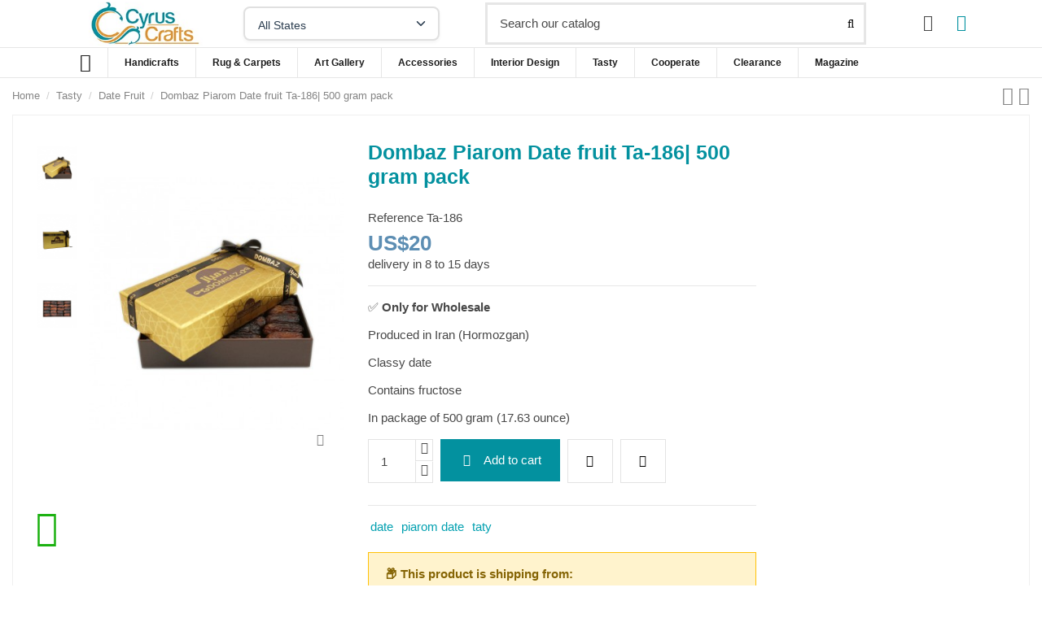

--- FILE ---
content_type: text/html; charset=utf-8
request_url: https://www.cyruscrafts.com/date-fruit/186-dombaz-piarom-date-fruit-ta-186
body_size: 36966
content:
<!doctype html>
<html lang="en">

<head>
    
         

  <meta charset="utf-8">


  <meta http-equiv="x-ua-compatible" content="ie=edge">


  


  




  <title>Iranian date fruit| sale of dombaz piarom date fruit</title>
  
    
  
  
    
  
  <meta name="description" content="piarom date is one of the most valuable dates in Iran. Its sugar is a type of fructose that easily helps both the metabolism and the body itself">
  <meta name="keywords" content="">
    
      <link rel="canonical" href="https://www.cyruscrafts.com/date-fruit/186-dombaz-piarom-date-fruit-ta-186">
    

  
      

  
     <script type="application/ld+json">
 {
   "@context": "https://schema.org",
   "@type": "Organization",
   "name" : "cyruscrafts",
   "url" : "https://www.cyruscrafts.com/"
       ,"logo": {
       "@type": "ImageObject",
       "url":"https://www.cyruscrafts.com/img/cyruscrafts-logo-1567420454.jpg"
     }
    }
</script>

<script type="application/ld+json">
  {
    "@context": "https://schema.org",
    "@type": "WebPage",
    "isPartOf": {
      "@type": "WebSite",
      "url":  "https://www.cyruscrafts.com/",
      "name": "cyruscrafts"
    },
    "name": "Iranian date fruit| sale of dombaz piarom date fruit",
    "url":  "https://www.cyruscrafts.com/date-fruit/186-dombaz-piarom-date-fruit-ta-186"
  }
</script>


  <script type="application/ld+json">
    {
      "@context": "https://schema.org",
      "@type": "BreadcrumbList",
      "itemListElement": [
                  {
            "@type": "ListItem",
            "position": 1,
            "name": "Home",
            "item": "https://www.cyruscrafts.com/"
          },              {
            "@type": "ListItem",
            "position": 2,
            "name": "Tasty",
            "item": "https://www.cyruscrafts.com/categories/71/tasty"
          },              {
            "@type": "ListItem",
            "position": 3,
            "name": "Date Fruit",
            "item": "https://www.cyruscrafts.com/categories/97/date-fruit"
          },              {
            "@type": "ListItem",
            "position": 4,
            "name": "Dombaz Piarom Date fruit Ta-186| 500 gram pack",
            "item": "https://www.cyruscrafts.com/date-fruit/186-dombaz-piarom-date-fruit-ta-186"
          }          ]
    }
  </script>


  

  
    <script type="application/ld+json">
  {
    "@context": "https://schema.org/",
    "@type": "Product",
    "@id": "#product-snippet-id",
    "name": "Dombaz Piarom Date fruit Ta-186| 500 gram pack",
    "description": "piarom date is one of the most valuable dates in Iran. Its sugar is a type of fructose that easily helps both the metabolism and the body itself",
    "category": "Date Fruit",
    "image" :"https://www.cyruscrafts.com/445-home_default/dombaz-piarom-date-fruit-ta-186.jpg",    "sku": "Ta-186",
    "mpn": "Ta-186"
        ,
    "brand": {
      "@type": "Brand",
      "name": "Dombaz"
    }
                ,
    "offers": {
      "@type": "Offer",
      "priceCurrency": "USD",
      "name": "Dombaz Piarom Date fruit Ta-186| 500 gram pack",
      "price": "20",
      "url": "https://www.cyruscrafts.com/date-fruit/186-dombaz-piarom-date-fruit-ta-186",
      "priceValidUntil": "2026-01-25",
              "image": ["https://www.cyruscrafts.com/445-thickbox_default/dombaz-piarom-date-fruit-ta-186.jpg","https://www.cyruscrafts.com/446-thickbox_default/dombaz-piarom-date-fruit-ta-186.jpg","https://www.cyruscrafts.com/447-thickbox_default/dombaz-piarom-date-fruit-ta-186.jpg"],
            "sku": "Ta-186",
      "mpn": "Ta-186",
                    "availability": "https://schema.org/InStock",
      "seller": {
        "@type": "Organization",
        "name": "cyruscrafts"
      }
    }
      }
</script>


  
    
  



    <meta property="og:type" content="product">
    <meta property="og:url" content="https://www.cyruscrafts.com/date-fruit/186-dombaz-piarom-date-fruit-ta-186">
    <meta property="og:title" content="Iranian date fruit| sale of dombaz piarom date fruit">
    <meta property="og:site_name" content="cyruscrafts">
    <meta property="og:description" content="piarom date is one of the most valuable dates in Iran. Its sugar is a type of fructose that easily helps both the metabolism and the body itself">
            <meta property="og:image" content="https://www.cyruscrafts.com/445-thickbox_default/dombaz-piarom-date-fruit-ta-186.jpg">
        <meta property="og:image:width" content="1100">
        <meta property="og:image:height" content="1422">
    



      <meta name="viewport" content="width=device-width, initial-scale=1">
  




  <link rel="icon" type="image/vnd.microsoft.icon" href="https://www.cyruscrafts.com/img/favicon.ico?1637008529">
  <link rel="shortcut icon" type="image/x-icon" href="https://www.cyruscrafts.com/img/favicon.ico?1637008529">
    




    <link rel="stylesheet" href="https://www.cyruscrafts.com/themes/warehouse/assets/cache/theme-574ad53185.css" type="text/css" media="all">




<link rel="preload" as="font"
      href="https://www.cyruscrafts.com/themes/warehouse/assets/css/font-awesome/fonts/fontawesome-webfont.woff?v=4.7.0"
      type="font/woff" crossorigin="anonymous">
<link rel="preload" as="font"
      href="https://www.cyruscrafts.com/themes/warehouse/assets/css/font-awesome/fonts/fontawesome-webfont.woff2?v=4.7.0"
      type="font/woff2" crossorigin="anonymous">
      






<link  rel="preload stylesheet"  as="style" href="https://www.cyruscrafts.com/themes/warehouse/assets/css/font-awesome/css/font-awesome-preload.css"
       type="text/css" crossorigin="anonymous">





  

  <script>
        var elementorFrontendConfig = {"isEditMode":"","stretchedSectionContainer":"","instagramToken":"","is_rtl":false,"ajax_csfr_token_url":"https:\/\/www.cyruscrafts.com\/module\/iqitelementor\/Actions?process=handleCsfrToken&ajax=1"};
        var iqitTheme = {"rm_sticky":"0","rm_breakpoint":0,"op_preloader":"0","cart_style":"floating","cart_confirmation":"open","h_layout":"2","f_fixed":"","f_layout":"2","h_absolute":"0","h_sticky":"header","hw_width":"inherit","mm_content":"accordion","hm_submenu_width":"default","h_search_type":"full","pl_lazyload":true,"pl_infinity":true,"pl_rollover":true,"pl_crsl_autoplay":false,"pl_slider_ld":6,"pl_slider_d":4,"pl_slider_t":3,"pl_slider_p":2,"pp_thumbs":"leftd","pp_zoom":"modalzoom","pp_image_layout":"carousel","pp_tabs":"tabha","pl_grid_qty":false};
        var iqitcompare = {"nbProducts":0};
        var iqitextendedproduct = {"speed":"70","hook":"modal"};
        var iqitmegamenu = {"sticky":"false","containerSelector":"#wrapper > .container"};
        var iqitreviews = [];
        var iqitwishlist = {"nbProducts":0};
        var prestashop = {"cart":{"products":[],"totals":{"total":{"type":"total","label":"Total","amount":0,"value":"US$0"},"total_including_tax":{"type":"total","label":"Total (tax incl.)","amount":0,"value":"US$0"},"total_excluding_tax":{"type":"total","label":"Total (tax excl.)","amount":0,"value":"US$0"}},"subtotals":{"products":{"type":"products","label":"Subtotal","amount":0,"value":"US$0"},"discounts":null,"shipping":{"type":"shipping","label":"Shipping","amount":0,"value":""},"tax":{"type":"tax","label":"Taxes","amount":0,"value":"US$0"}},"products_count":0,"summary_string":"0 items","vouchers":{"allowed":0,"added":[]},"discounts":[],"minimalPurchase":0,"minimalPurchaseRequired":""},"currency":{"id":1,"name":"US Dollar","iso_code":"USD","iso_code_num":"840","sign":"US$"},"customer":{"lastname":null,"firstname":null,"email":null,"birthday":null,"newsletter":null,"newsletter_date_add":null,"optin":null,"website":null,"company":null,"siret":null,"ape":null,"is_logged":false,"gender":{"type":null,"name":null},"addresses":[]},"country":{"id_zone":2,"id_currency":0,"call_prefix":1,"iso_code":"US","active":"1","contains_states":"1","need_identification_number":"0","need_zip_code":"1","zip_code_format":"NNNNN","display_tax_label":"0","name":"United States","id":21},"language":{"name":"English (English)","iso_code":"en","locale":"en-US","language_code":"en-us","active":"1","is_rtl":"0","date_format_lite":"m\/d\/Y","date_format_full":"m\/d\/Y H:i:s","id":1},"page":{"title":"","canonical":"https:\/\/www.cyruscrafts.com\/date-fruit\/186-dombaz-piarom-date-fruit-ta-186","meta":{"title":"Iranian date fruit| sale of dombaz piarom date fruit","description":"piarom date is one of the most valuable dates in Iran. Its sugar is a type of fructose that easily helps both the metabolism and the body itself","keywords":"","robots":"index"},"page_name":"product","body_classes":{"lang-en":true,"lang-rtl":false,"country-US":true,"currency-USD":true,"layout-full-width":true,"page-product":true,"tax-display-disabled":true,"page-customer-account":false,"product-id-186":true,"product-Dombaz Piarom Date fruit Ta-186| 500 gram pack":true,"product-id-category-97":true,"product-id-manufacturer-9":true,"product-id-supplier-0":true,"product-available-for-order":true},"admin_notifications":[],"password-policy":{"feedbacks":{"0":"Very weak","1":"Weak","2":"Average","3":"Strong","4":"Very strong","Straight rows of keys are easy to guess":"Straight rows of keys are easy to guess","Short keyboard patterns are easy to guess":"Short keyboard patterns are easy to guess","Use a longer keyboard pattern with more turns":"Use a longer keyboard pattern with more turns","Repeats like \"aaa\" are easy to guess":"Repeats like \"aaa\" are easy to guess","Repeats like \"abcabcabc\" are only slightly harder to guess than \"abc\"":"Repeats like \"abcabcabc\" are only slightly harder to guess than \"abc\"","Sequences like abc or 6543 are easy to guess":"Sequences like \"abc\" or \"6543\" are easy to guess","Recent years are easy to guess":"Recent years are easy to guess","Dates are often easy to guess":"Dates are often easy to guess","This is a top-10 common password":"This is a top-10 common password","This is a top-100 common password":"This is a top-100 common password","This is a very common password":"This is a very common password","This is similar to a commonly used password":"This is similar to a commonly used password","A word by itself is easy to guess":"A word by itself is easy to guess","Names and surnames by themselves are easy to guess":"Names and surnames by themselves are easy to guess","Common names and surnames are easy to guess":"Common names and surnames are easy to guess","Use a few words, avoid common phrases":"Use a few words, avoid common phrases","No need for symbols, digits, or uppercase letters":"No need for symbols, digits, or uppercase letters","Avoid repeated words and characters":"Avoid repeated words and characters","Avoid sequences":"Avoid sequences","Avoid recent years":"Avoid recent years","Avoid years that are associated with you":"Avoid years that are associated with you","Avoid dates and years that are associated with you":"Avoid dates and years that are associated with you","Capitalization doesn't help very much":"Capitalization doesn't help very much","All-uppercase is almost as easy to guess as all-lowercase":"All-uppercase is almost as easy to guess as all-lowercase","Reversed words aren't much harder to guess":"Reversed words aren't much harder to guess","Predictable substitutions like '@' instead of 'a' don't help very much":"Predictable substitutions like \"@\" instead of \"a\" don't help very much","Add another word or two. Uncommon words are better.":"Add another word or two. Uncommon words are better."}}},"shop":{"name":"cyruscrafts","logo":"https:\/\/www.cyruscrafts.com\/img\/cyruscrafts-logo-1567420454.jpg","stores_icon":"https:\/\/www.cyruscrafts.com\/img\/logo_stores.png","favicon":"https:\/\/www.cyruscrafts.com\/img\/favicon.ico"},"core_js_public_path":"\/themes\/","urls":{"base_url":"https:\/\/www.cyruscrafts.com\/","current_url":"https:\/\/www.cyruscrafts.com\/date-fruit\/186-dombaz-piarom-date-fruit-ta-186","shop_domain_url":"https:\/\/www.cyruscrafts.com","img_ps_url":"https:\/\/www.cyruscrafts.com\/img\/","img_cat_url":"https:\/\/www.cyruscrafts.com\/img\/c\/","img_lang_url":"https:\/\/www.cyruscrafts.com\/img\/l\/","img_prod_url":"https:\/\/www.cyruscrafts.com\/img\/p\/","img_manu_url":"https:\/\/www.cyruscrafts.com\/img\/m\/","img_sup_url":"https:\/\/www.cyruscrafts.com\/img\/su\/","img_ship_url":"https:\/\/www.cyruscrafts.com\/img\/s\/","img_store_url":"https:\/\/www.cyruscrafts.com\/img\/st\/","img_col_url":"https:\/\/www.cyruscrafts.com\/img\/co\/","img_url":"https:\/\/www.cyruscrafts.com\/themes\/warehouse\/assets\/img\/","css_url":"https:\/\/www.cyruscrafts.com\/themes\/warehouse\/assets\/css\/","js_url":"https:\/\/www.cyruscrafts.com\/themes\/warehouse\/assets\/js\/","pic_url":"https:\/\/www.cyruscrafts.com\/upload\/","theme_assets":"https:\/\/www.cyruscrafts.com\/themes\/warehouse\/assets\/","theme_dir":"https:\/\/www.cyruscrafts.com\/themes\/warehouse\/","pages":{"address":"https:\/\/www.cyruscrafts.com\/address","addresses":"https:\/\/www.cyruscrafts.com\/addresses","authentication":"https:\/\/www.cyruscrafts.com\/login","manufacturer":"https:\/\/www.cyruscrafts.com\/brands","cart":"https:\/\/www.cyruscrafts.com\/cart","category":"https:\/\/www.cyruscrafts.com\/index.php?controller=category","cms":"https:\/\/www.cyruscrafts.com\/index.php?controller=cms","contact":"https:\/\/www.cyruscrafts.com\/contact-us","discount":"https:\/\/www.cyruscrafts.com\/discount","guest_tracking":"https:\/\/www.cyruscrafts.com\/guest-tracking","history":"https:\/\/www.cyruscrafts.com\/order-history","identity":"https:\/\/www.cyruscrafts.com\/identity","index":"https:\/\/www.cyruscrafts.com\/","my_account":"https:\/\/www.cyruscrafts.com\/my-account","order_confirmation":"https:\/\/www.cyruscrafts.com\/order-confirmation","order_detail":"https:\/\/www.cyruscrafts.com\/index.php?controller=order-detail","order_follow":"https:\/\/www.cyruscrafts.com\/order-follow","order":"https:\/\/www.cyruscrafts.com\/order","order_return":"https:\/\/www.cyruscrafts.com\/index.php?controller=order-return","order_slip":"https:\/\/www.cyruscrafts.com\/credit-slip","pagenotfound":"https:\/\/www.cyruscrafts.com\/page-not-found","password":"https:\/\/www.cyruscrafts.com\/password-recovery","pdf_invoice":"https:\/\/www.cyruscrafts.com\/index.php?controller=pdf-invoice","pdf_order_return":"https:\/\/www.cyruscrafts.com\/index.php?controller=pdf-order-return","pdf_order_slip":"https:\/\/www.cyruscrafts.com\/index.php?controller=pdf-order-slip","prices_drop":"https:\/\/www.cyruscrafts.com\/prices-drop","product":"https:\/\/www.cyruscrafts.com\/index.php?controller=product","registration":"https:\/\/www.cyruscrafts.com\/index.php?controller=registration","search":"https:\/\/www.cyruscrafts.com\/search","sitemap":"https:\/\/www.cyruscrafts.com\/sitemap","stores":"https:\/\/www.cyruscrafts.com\/stores","supplier":"https:\/\/www.cyruscrafts.com\/supplier","new_products":"https:\/\/www.cyruscrafts.com\/new-products","brands":"https:\/\/www.cyruscrafts.com\/brands","register":"https:\/\/www.cyruscrafts.com\/index.php?controller=registration","order_login":"https:\/\/www.cyruscrafts.com\/order?login=1"},"alternative_langs":[],"actions":{"logout":"https:\/\/www.cyruscrafts.com\/?mylogout="},"no_picture_image":{"bySize":{"small_default":{"url":"https:\/\/www.cyruscrafts.com\/img\/p\/en-default-small_default.jpg","width":98,"height":127},"cart_default":{"url":"https:\/\/www.cyruscrafts.com\/img\/p\/en-default-cart_default.jpg","width":125,"height":162},"home_default":{"url":"https:\/\/www.cyruscrafts.com\/img\/p\/en-default-home_default.jpg","width":236,"height":305},"large_default":{"url":"https:\/\/www.cyruscrafts.com\/img\/p\/en-default-large_default.jpg","width":381,"height":492},"medium_default":{"url":"https:\/\/www.cyruscrafts.com\/img\/p\/en-default-medium_default.jpg","width":452,"height":584},"thickbox_default":{"url":"https:\/\/www.cyruscrafts.com\/img\/p\/en-default-thickbox_default.jpg","width":1100,"height":1422}},"small":{"url":"https:\/\/www.cyruscrafts.com\/img\/p\/en-default-small_default.jpg","width":98,"height":127},"medium":{"url":"https:\/\/www.cyruscrafts.com\/img\/p\/en-default-large_default.jpg","width":381,"height":492},"large":{"url":"https:\/\/www.cyruscrafts.com\/img\/p\/en-default-thickbox_default.jpg","width":1100,"height":1422},"legend":""}},"configuration":{"display_taxes_label":false,"display_prices_tax_incl":false,"is_catalog":false,"show_prices":true,"opt_in":{"partner":true},"quantity_discount":{"type":"discount","label":"Unit discount"},"voucher_enabled":0,"return_enabled":0},"field_required":[],"breadcrumb":{"links":[{"title":"Home","url":"https:\/\/www.cyruscrafts.com\/"},{"title":"Tasty","url":"https:\/\/www.cyruscrafts.com\/categories\/71\/tasty"},{"title":"Date Fruit","url":"https:\/\/www.cyruscrafts.com\/categories\/97\/date-fruit"},{"title":"Dombaz Piarom Date fruit Ta-186| 500 gram pack","url":"https:\/\/www.cyruscrafts.com\/date-fruit\/186-dombaz-piarom-date-fruit-ta-186"}],"count":4},"link":{"protocol_link":"https:\/\/","protocol_content":"https:\/\/"},"time":1768092578,"static_token":"96e7e9be8d8162185bb0b52ecf2cda2d","token":"35cf8933502023eb4c7a4b9e2273ba53","debug":false};
        var psemailsubscription_subscription = "https:\/\/www.cyruscrafts.com\/module\/ps_emailsubscription\/subscription";
      </script>



  <script type="text/javascript">
var text_sent_successfully= 'Sent successfully';
var ets_mp_text_confim_payment ='Do you confirm that you have made the payment?';
</script>






    
            <meta property="product:pretax_price:amount" content="20">
        <meta property="product:pretax_price:currency" content="USD">
        <meta property="product:price:amount" content="20">
        <meta property="product:price:currency" content="USD">
        
    

     <!-- Google Tag Manager -->
<script>(function(w,d,s,l,i){w[l]=w[l]||[];w[l].push({'gtm.start':
new Date().getTime(),event:'gtm.js'});var f=d.getElementsByTagName(s)[0],
j=d.createElement(s),dl=l!='dataLayer'?'&l='+l:'';j.async=true;j.src=
'https://www.googletagmanager.com/gtm.js?id='+i+dl;f.parentNode.insertBefore(j,f);
})(window,document,'script','dataLayer','GTM-TMBCLRTT');</script>
<!-- End Google Tag Manager -->
 </head>

<body id="product" class="lang-en country-us currency-usd layout-full-width page-product tax-display-disabled product-id-186 product-dombaz-piarom-date-fruit-ta-186--500-gram-pack product-id-category-97 product-id-manufacturer-9 product-id-supplier-0 product-available-for-order body-desktop-header-style-w-2">


    




    


<main id="main-page-content"  >
    
            

    <header id="header" class="desktop-header-style-w-2">
        
            
  <div class="header-banner">
    
  </div>




            <nav class="header-nav">
        <div class="container">
    
        <div class="row justify-content-between">
            <div class="col col-auto col-md left-nav">
                                            <div class="block-iqitlinksmanager block-iqitlinksmanager-2 block-links-inline d-inline-block">
            <ul>
                                                            <li>
                            <a
                                    href="https://www.cyruscrafts.com/content/1-delivery"
                                    title="Our terms and conditions of delivery"                                                                >
                                Delivery
                            </a>
                        </li>
                                                                                <li>
                            <a
                                    href="https://www.cyruscrafts.com/content/2-legal-notice"
                                    title="Legal notice"                                                                >
                                Legal Notice
                            </a>
                        </li>
                                                                                <li>
                            <a
                                    href="https://www.cyruscrafts.com/content/category/1-home"
                                    title=""                                                                >
                                Home
                            </a>
                        </li>
                                                </ul>
        </div>
    
            </div>
            <div class="col col-auto center-nav text-center">
                
             </div>
            <div class="col col-auto col-md right-nav text-right">
                <div id="currency_selector" class="d-inline-block">
    <div class="currency-selector dropdown js-dropdown d-inline-block">
        <a class="expand-more" data-toggle="dropdown">USD  US$ <i class="fa fa-angle-down" aria-hidden="true"></i></a>
        <div class="dropdown-menu">
            <ul>
                                    <li >
                        <a title="Canadian Dollar" rel="nofollow" href="https://www.cyruscrafts.com/date-fruit/186-dombaz-piarom-date-fruit-ta-186?SubmitCurrency=1&amp;id_currency=4"
                           class="dropdown-item">CAD  CA$</a>
                    </li>
                                    <li  class="current" >
                        <a title="US Dollar" rel="nofollow" href="https://www.cyruscrafts.com/date-fruit/186-dombaz-piarom-date-fruit-ta-186?SubmitCurrency=1&amp;id_currency=1"
                           class="dropdown-item">USD  US$</a>
                    </li>
                            </ul>
        </div>
    </div>
</div>

<div class="d-inline-block">
    <a href="//www.cyruscrafts.com/module/iqitwishlist/view">
        <i class="fa fa-heart-o fa-fw" aria-hidden="true"></i> Wishlist (<span
                id="iqitwishlist-nb"></span>)
    </a>
</div>

             </div>
        </div>

                        </div>
            </nav>
        



<div id="desktop-header" class="desktop-header-style-2">
    
            
<div class="header-top">
    <div id="desktop-header-container" class="container">
        <div class="row align-items-center">
                            <div class="col col-auto col-header-left">
                    <div id="desktop_logo">
                        
  <a href="https://www.cyruscrafts.com/">
    <img class="logo img-fluid"
         src="https://www.cyruscrafts.com/img/cyruscrafts-logo-1567420454.jpg"
                  alt="cyruscrafts"
         width="200"
         height="78"
    >
  </a>

                    </div>
                    <div class="state-selector-container" style="display: inline-block; margin: 0 0 0 20px; padding: 0; vertical-align: middle;">
    <form action="https://www.cyruscrafts.com/date-fruit/186-dombaz-piarom-date-fruit-ta-186" method="post" id="state_selector_form" style="margin: 0; padding: 0;">
        <select name="id_state" 
                id="state_selector" 
                class="state-selector" 
                aria-label="Select your state"
                onchange="handleStateChange(this);"
                style="padding: 10px 40px 10px 16px !important; border: 2px solid #e0e0e0 !important; border-radius: 8px !important; background: #ffffff !important; color: #2c3e50 !important; font-size: 14px !important; font-weight: 500 !important; min-width: 220px !important; height: 42px !important; cursor: pointer !important; transition: all 0.3s ease !important; appearance: none !important; -webkit-appearance: none !important; -moz-appearance: none !important; background-image: url('data:image/svg+xml;charset=US-ASCII,%3Csvg%20xmlns%3D%22http%3A%2F%2Fwww.w3.org%2F2000%2Fsvg%22%20width%3D%2224%22%20height%3D%2224%22%20viewBox%3D%220%200%2024%2024%22%20fill%3D%22none%22%20stroke%3D%22%232c3e50%22%20stroke-width%3D%222%22%20stroke-linecap%3D%22round%22%20stroke-linejoin%3D%22round%22%3E%3Cpolyline%20points%3D%226%209%2012%2015%2018%209%22%3E%3C%2Fpolyline%3E%3C%2Fsvg%3E') !important; background-repeat: no-repeat !important; background-position: right 12px center !important; background-size: 18px !important; box-shadow: 0 2px 4px rgba(0, 0, 0, 0.05) !important;">
            <option value="0" selected="selected">All States</option>
                            <option value="1" 
                        >
                    AA
                </option>
                            <option value="236" 
                        >
                    Aceh
                </option>
                            <option value="2" 
                        >
                    AE
                </option>
                            <option value="126" 
                        >
                    Agrigento
                </option>
                            <option value="57" 
                        >
                    Aguascalientes
                </option>
                            <option value="270" 
                        >
                    Aichi
                </option>
                            <option value="271" 
                        >
                    Akita
                </option>
                            <option value="4" 
                        >
                    Alabama
                </option>
                            <option value="5" 
                        >
                    Alaska
                </option>
                            <option value="92" 
                        >
                    Alberta
                </option>
                            <option value="127" 
                        >
                    Alessandria
                </option>
                            <option value="128" 
                        >
                    Ancona
                </option>
                            <option value="272" 
                        >
                    Aomori
                </option>
                            <option value="129" 
                        >
                    Aosta
                </option>
                            <option value="3" 
                        >
                    AP
                </option>
                            <option value="130" 
                        >
                    Arezzo
                </option>
                            <option value="6" 
                        >
                    Arizona
                </option>
                            <option value="7" 
                        >
                    Arkansas
                </option>
                            <option value="131" 
                        >
                    Ascoli Piceno
                </option>
                            <option value="132" 
                        >
                    Asti
                </option>
                            <option value="317" 
                        >
                    Australian Capital Territory
                </option>
                            <option value="133" 
                        >
                    Avellino
                </option>
                            <option value="58" 
                        >
                    Baja California
                </option>
                            <option value="59" 
                        >
                    Baja California Sur
                </option>
                            <option value="237" 
                        >
                    Bali
                </option>
                            <option value="238" 
                        >
                    Banten
                </option>
                            <option value="134" 
                        >
                    Bari
                </option>
                            <option value="135" 
                        >
                    Barletta-Andria-Trani
                </option>
                            <option value="136" 
                        >
                    Belluno
                </option>
                            <option value="137" 
                        >
                    Benevento
                </option>
                            <option value="239" 
                        >
                    Bengkulu
                </option>
                            <option value="138" 
                        >
                    Bergamo
                </option>
                            <option value="139" 
                        >
                    Biella
                </option>
                            <option value="140" 
                        >
                    Bologna
                </option>
                            <option value="141" 
                        >
                    Bolzano
                </option>
                            <option value="142" 
                        >
                    Brescia
                </option>
                            <option value="143" 
                        >
                    Brindisi
                </option>
                            <option value="91" 
                        >
                    British Columbia
                </option>
                            <option value="102" 
                        >
                    Buenos Aires
                </option>
                            <option value="144" 
                        >
                    Cagliari
                </option>
                            <option value="8" 
                        >
                    California
                </option>
                            <option value="145" 
                        >
                    Caltanissetta
                </option>
                            <option value="60" 
                        >
                    Campeche
                </option>
                            <option value="146" 
                        >
                    Campobasso
                </option>
                            <option value="147" 
                        >
                    Carbonia-Iglesias
                </option>
                            <option value="148" 
                        >
                    Caserta
                </option>
                            <option value="103" 
                        >
                    Catamarca
                </option>
                            <option value="149" 
                        >
                    Catania
                </option>
                            <option value="150" 
                        >
                    Catanzaro
                </option>
                            <option value="104" 
                        >
                    Chaco
                </option>
                            <option value="61" 
                        >
                    Chiapas
                </option>
                            <option value="273" 
                        >
                    Chiba
                </option>
                            <option value="151" 
                        >
                    Chieti
                </option>
                            <option value="62" 
                        >
                    Chihuahua
                </option>
                            <option value="105" 
                        >
                    Chubut
                </option>
                            <option value="106" 
                        >
                    Ciudad de Buenos Aires
                </option>
                            <option value="63" 
                        >
                    Coahuila
                </option>
                            <option value="64" 
                        >
                    Colima
                </option>
                            <option value="9" 
                        >
                    Colorado
                </option>
                            <option value="152" 
                        >
                    Como
                </option>
                            <option value="10" 
                        >
                    Connecticut
                </option>
                            <option value="107" 
                        >
                    Córdoba
                </option>
                            <option value="108" 
                        >
                    Corrientes
                </option>
                            <option value="153" 
                        >
                    Cosenza
                </option>
                            <option value="154" 
                        >
                    Cremona
                </option>
                            <option value="155" 
                        >
                    Crotone
                </option>
                            <option value="156" 
                        >
                    Cuneo
                </option>
                            <option value="11" 
                        >
                    Delaware
                </option>
                            <option value="56" 
                        >
                    District of Columbia
                </option>
                            <option value="65" 
                        >
                    Distrito Federal
                </option>
                            <option value="66" 
                        >
                    Durango
                </option>
                            <option value="274" 
                        >
                    Ehime
                </option>
                            <option value="157" 
                        >
                    Enna
                </option>
                            <option value="109" 
                        >
                    Entre Ríos
                </option>
                            <option value="71" 
                        >
                    Estado de México
                </option>
                            <option value="158" 
                        >
                    Fermo
                </option>
                            <option value="159" 
                        >
                    Ferrara
                </option>
                            <option value="160" 
                        >
                    Firenze
                </option>
                            <option value="12" 
                        >
                    Florida
                </option>
                            <option value="161" 
                        >
                    Foggia
                </option>
                            <option value="162" 
                        >
                    Forlì-Cesena
                </option>
                            <option value="110" 
                        >
                    Formosa
                </option>
                            <option value="163" 
                        >
                    Frosinone
                </option>
                            <option value="275" 
                        >
                    Fukui
                </option>
                            <option value="276" 
                        >
                    Fukuoka
                </option>
                            <option value="277" 
                        >
                    Fukushima
                </option>
                            <option value="164" 
                        >
                    Genova
                </option>
                            <option value="13" 
                        >
                    Georgia
                </option>
                            <option value="278" 
                        >
                    Gifu
                </option>
                            <option value="165" 
                        >
                    Gorizia
                </option>
                            <option value="240" 
                        >
                    Gorontalo
                </option>
                            <option value="166" 
                        >
                    Grosseto
                </option>
                            <option value="67" 
                        >
                    Guanajuato
                </option>
                            <option value="68" 
                        >
                    Guerrero
                </option>
                            <option value="279" 
                        >
                    Gunma
                </option>
                            <option value="14" 
                        >
                    Hawaii
                </option>
                            <option value="69" 
                        >
                    Hidalgo
                </option>
                            <option value="280" 
                        >
                    Hiroshima
                </option>
                            <option value="281" 
                        >
                    Hokkaido
                </option>
                            <option value="282" 
                        >
                    Hyogo
                </option>
                            <option value="283" 
                        >
                    Ibaraki
                </option>
                            <option value="15" 
                        >
                    Idaho
                </option>
                            <option value="16" 
                        >
                    Illinois
                </option>
                            <option value="167" 
                        >
                    Imperia
                </option>
                            <option value="17" 
                        >
                    Indiana
                </option>
                            <option value="18" 
                        >
                    Iowa
                </option>
                            <option value="168" 
                        >
                    Isernia
                </option>
                            <option value="284" 
                        >
                    Ishikawa
                </option>
                            <option value="285" 
                        >
                    Iwate
                </option>
                            <option value="241" 
                        >
                    Jakarta
                </option>
                            <option value="70" 
                        >
                    Jalisco
                </option>
                            <option value="242" 
                        >
                    Jambi
                </option>
                            <option value="243" 
                        >
                    Jawa Barat
                </option>
                            <option value="244" 
                        >
                    Jawa Tengah
                </option>
                            <option value="245" 
                        >
                    Jawa Timur
                </option>
                            <option value="111" 
                        >
                    Jujuy
                </option>
                            <option value="286" 
                        >
                    Kagawa
                </option>
                            <option value="287" 
                        >
                    Kagoshima
                </option>
                            <option value="246" 
                        >
                    Kalimantan Barat
                </option>
                            <option value="247" 
                        >
                    Kalimantan Selatan
                </option>
                            <option value="248" 
                        >
                    Kalimantan Tengah
                </option>
                            <option value="249" 
                        >
                    Kalimantan Timur
                </option>
                            <option value="250" 
                        >
                    Kalimantan Utara
                </option>
                            <option value="288" 
                        >
                    Kanagawa
                </option>
                            <option value="19" 
                        >
                    Kansas
                </option>
                            <option value="20" 
                        >
                    Kentucky
                </option>
                            <option value="251" 
                        >
                    Kepulauan Bangka Belitug
                </option>
                            <option value="252" 
                        >
                    Kepulauan Riau
                </option>
                            <option value="289" 
                        >
                    Kochi
                </option>
                            <option value="290" 
                        >
                    Kumamoto
                </option>
                            <option value="291" 
                        >
                    Kyoto
                </option>
                            <option value="169" 
                        >
                    L&#039;Aquila
                </option>
                            <option value="112" 
                        >
                    La Pampa
                </option>
                            <option value="113" 
                        >
                    La Rioja
                </option>
                            <option value="170" 
                        >
                    La Spezia
                </option>
                            <option value="253" 
                        >
                    Lampung
                </option>
                            <option value="171" 
                        >
                    Latina
                </option>
                            <option value="172" 
                        >
                    Lecce
                </option>
                            <option value="173" 
                        >
                    Lecco
                </option>
                            <option value="174" 
                        >
                    Livorno
                </option>
                            <option value="175" 
                        >
                    Lodi
                </option>
                            <option value="21" 
                        >
                    Louisiana
                </option>
                            <option value="176" 
                        >
                    Lucca
                </option>
                            <option value="177" 
                        >
                    Macerata
                </option>
                            <option value="22" 
                        >
                    Maine
                </option>
                            <option value="254" 
                        >
                    Maluku
                </option>
                            <option value="255" 
                        >
                    Maluku Utara
                </option>
                            <option value="93" 
                        >
                    Manitoba
                </option>
                            <option value="178" 
                        >
                    Mantova
                </option>
                            <option value="23" 
                        >
                    Maryland
                </option>
                            <option value="179" 
                        >
                    Massa
                </option>
                            <option value="24" 
                        >
                    Massachusetts
                </option>
                            <option value="180" 
                        >
                    Matera
                </option>
                            <option value="181" 
                        >
                    Medio Campidano
                </option>
                            <option value="114" 
                        >
                    Mendoza
                </option>
                            <option value="182" 
                        >
                    Messina
                </option>
                            <option value="25" 
                        >
                    Michigan
                </option>
                            <option value="72" 
                        >
                    Michoacán
                </option>
                            <option value="292" 
                        >
                    Mie
                </option>
                            <option value="183" 
                        >
                    Milano
                </option>
                            <option value="26" 
                        >
                    Minnesota
                </option>
                            <option value="115" 
                        >
                    Misiones
                </option>
                            <option value="27" 
                        >
                    Mississippi
                </option>
                            <option value="28" 
                        >
                    Missouri
                </option>
                            <option value="293" 
                        >
                    Miyagi
                </option>
                            <option value="294" 
                        >
                    Miyazaki
                </option>
                            <option value="184" 
                        >
                    Modena
                </option>
                            <option value="29" 
                        >
                    Montana
                </option>
                            <option value="185" 
                        >
                    Monza e della Brianza
                </option>
                            <option value="73" 
                        >
                    Morelos
                </option>
                            <option value="295" 
                        >
                    Nagano
                </option>
                            <option value="296" 
                        >
                    Nagasaki
                </option>
                            <option value="186" 
                        >
                    Napoli
                </option>
                            <option value="297" 
                        >
                    Nara
                </option>
                            <option value="74" 
                        >
                    Nayarit
                </option>
                            <option value="30" 
                        >
                    Nebraska
                </option>
                            <option value="116" 
                        >
                    Neuquén
                </option>
                            <option value="31" 
                        >
                    Nevada
                </option>
                            <option value="96" 
                        >
                    New Brunswick
                </option>
                            <option value="32" 
                        >
                    New Hampshire
                </option>
                            <option value="33" 
                        >
                    New Jersey
                </option>
                            <option value="34" 
                        >
                    New Mexico
                </option>
                            <option value="318" 
                        >
                    New South Wales
                </option>
                            <option value="35" 
                        >
                    New York
                </option>
                            <option value="97" 
                        >
                    Newfoundland and Labrador
                </option>
                            <option value="298" 
                        >
                    Niigata
                </option>
                            <option value="36" 
                        >
                    North Carolina
                </option>
                            <option value="37" 
                        >
                    North Dakota
                </option>
                            <option value="319" 
                        >
                    Northern Territory
                </option>
                            <option value="99" 
                        >
                    Northwest Territories
                </option>
                            <option value="95" 
                        >
                    Nova Scotia
                </option>
                            <option value="187" 
                        >
                    Novara
                </option>
                            <option value="75" 
                        >
                    Nuevo León
                </option>
                            <option value="101" 
                        >
                    Nunavut
                </option>
                            <option value="188" 
                        >
                    Nuoro
                </option>
                            <option value="256" 
                        >
                    Nusa Tengara Barat
                </option>
                            <option value="257" 
                        >
                    Nusa Tenggara Timur
                </option>
                            <option value="76" 
                        >
                    Oaxaca
                </option>
                            <option value="189" 
                        >
                    Ogliastra
                </option>
                            <option value="38" 
                        >
                    Ohio
                </option>
                            <option value="299" 
                        >
                    Oita
                </option>
                            <option value="300" 
                        >
                    Okayama
                </option>
                            <option value="301" 
                        >
                    Okinawa
                </option>
                            <option value="39" 
                        >
                    Oklahoma
                </option>
                            <option value="190" 
                        >
                    Olbia-Tempio
                </option>
                            <option value="89" 
                        >
                    Ontario
                </option>
                            <option value="40" 
                        >
                    Oregon
                </option>
                            <option value="191" 
                        >
                    Oristano
                </option>
                            <option value="302" 
                        >
                    Osaka
                </option>
                            <option value="192" 
                        >
                    Padova
                </option>
                            <option value="193" 
                        >
                    Palermo
                </option>
                            <option value="258" 
                        >
                    Papua
                </option>
                            <option value="259" 
                        >
                    Papua Barat
                </option>
                            <option value="194" 
                        >
                    Parma
                </option>
                            <option value="195" 
                        >
                    Pavia
                </option>
                            <option value="41" 
                        >
                    Pennsylvania
                </option>
                            <option value="196" 
                        >
                    Perugia
                </option>
                            <option value="197" 
                        >
                    Pesaro-Urbino
                </option>
                            <option value="198" 
                        >
                    Pescara
                </option>
                            <option value="199" 
                        >
                    Piacenza
                </option>
                            <option value="200" 
                        >
                    Pisa
                </option>
                            <option value="201" 
                        >
                    Pistoia
                </option>
                            <option value="202" 
                        >
                    Pordenone
                </option>
                            <option value="203" 
                        >
                    Potenza
                </option>
                            <option value="204" 
                        >
                    Prato
                </option>
                            <option value="98" 
                        >
                    Prince Edward Island
                </option>
                            <option value="77" 
                        >
                    Puebla
                </option>
                            <option value="54" 
                        >
                    Puerto Rico
                </option>
                            <option value="90" 
                        >
                    Quebec
                </option>
                            <option value="320" 
                        >
                    Queensland
                </option>
                            <option value="78" 
                        >
                    Querétaro
                </option>
                            <option value="79" 
                        >
                    Quintana Roo
                </option>
                            <option value="205" 
                        >
                    Ragusa
                </option>
                            <option value="206" 
                        >
                    Ravenna
                </option>
                            <option value="207" 
                        >
                    Reggio Calabria
                </option>
                            <option value="208" 
                        >
                    Reggio Emilia
                </option>
                            <option value="42" 
                        >
                    Rhode Island
                </option>
                            <option value="260" 
                        >
                    Riau
                </option>
                            <option value="209" 
                        >
                    Rieti
                </option>
                            <option value="210" 
                        >
                    Rimini
                </option>
                            <option value="117" 
                        >
                    Río Negro
                </option>
                            <option value="211" 
                        >
                    Roma
                </option>
                            <option value="212" 
                        >
                    Rovigo
                </option>
                            <option value="303" 
                        >
                    Saga
                </option>
                            <option value="304" 
                        >
                    Saitama
                </option>
                            <option value="213" 
                        >
                    Salerno
                </option>
                            <option value="118" 
                        >
                    Salta
                </option>
                            <option value="119" 
                        >
                    San Juan
                </option>
                            <option value="120" 
                        >
                    San Luis
                </option>
                            <option value="80" 
                        >
                    San Luis Potosí
                </option>
                            <option value="121" 
                        >
                    Santa Cruz
                </option>
                            <option value="122" 
                        >
                    Santa Fe
                </option>
                            <option value="123" 
                        >
                    Santiago del Estero
                </option>
                            <option value="94" 
                        >
                    Saskatchewan
                </option>
                            <option value="214" 
                        >
                    Sassari
                </option>
                            <option value="215" 
                        >
                    Savona
                </option>
                            <option value="305" 
                        >
                    Shiga
                </option>
                            <option value="306" 
                        >
                    Shimane
                </option>
                            <option value="307" 
                        >
                    Shizuoka
                </option>
                            <option value="216" 
                        >
                    Siena
                </option>
                            <option value="81" 
                        >
                    Sinaloa
                </option>
                            <option value="217" 
                        >
                    Siracusa
                </option>
                            <option value="218" 
                        >
                    Sondrio
                </option>
                            <option value="82" 
                        >
                    Sonora
                </option>
                            <option value="321" 
                        >
                    South Australia
                </option>
                            <option value="43" 
                        >
                    South Carolina
                </option>
                            <option value="44" 
                        >
                    South Dakota
                </option>
                            <option value="261" 
                        >
                    Sulawesi Barat
                </option>
                            <option value="262" 
                        >
                    Sulawesi Selatan
                </option>
                            <option value="263" 
                        >
                    Sulawesi Tengah
                </option>
                            <option value="264" 
                        >
                    Sulawesi Tenggara
                </option>
                            <option value="265" 
                        >
                    Sulawesi Utara
                </option>
                            <option value="266" 
                        >
                    Sumatera Barat
                </option>
                            <option value="267" 
                        >
                    Sumatera Selatan
                </option>
                            <option value="268" 
                        >
                    Sumatera Utara
                </option>
                            <option value="83" 
                        >
                    Tabasco
                </option>
                            <option value="84" 
                        >
                    Tamaulipas
                </option>
                            <option value="219" 
                        >
                    Taranto
                </option>
                            <option value="322" 
                        >
                    Tasmania
                </option>
                            <option value="45" 
                        >
                    Tennessee
                </option>
                            <option value="220" 
                        >
                    Teramo
                </option>
                            <option value="221" 
                        >
                    Terni
                </option>
                            <option value="46" 
                        >
                    Texas
                </option>
                            <option value="124" 
                        >
                    Tierra del Fuego
                </option>
                            <option value="85" 
                        >
                    Tlaxcala
                </option>
                            <option value="308" 
                        >
                    Tochigi
                </option>
                            <option value="309" 
                        >
                    Tokushima
                </option>
                            <option value="310" 
                        >
                    Tokyo
                </option>
                            <option value="222" 
                        >
                    Torino
                </option>
                            <option value="311" 
                        >
                    Tottori
                </option>
                            <option value="312" 
                        >
                    Toyama
                </option>
                            <option value="223" 
                        >
                    Trapani
                </option>
                            <option value="224" 
                        >
                    Trento
                </option>
                            <option value="225" 
                        >
                    Treviso
                </option>
                            <option value="226" 
                        >
                    Trieste
                </option>
                            <option value="125" 
                        >
                    Tucumán
                </option>
                            <option value="227" 
                        >
                    Udine
                </option>
                            <option value="55" 
                        >
                    US Virgin Islands
                </option>
                            <option value="47" 
                        >
                    Utah
                </option>
                            <option value="228" 
                        >
                    Varese
                </option>
                            <option value="229" 
                        >
                    Venezia
                </option>
                            <option value="86" 
                        >
                    Veracruz
                </option>
                            <option value="230" 
                        >
                    Verbano-Cusio-Ossola
                </option>
                            <option value="231" 
                        >
                    Vercelli
                </option>
                            <option value="48" 
                        >
                    Vermont
                </option>
                            <option value="232" 
                        >
                    Verona
                </option>
                            <option value="233" 
                        >
                    Vibo Valentia
                </option>
                            <option value="234" 
                        >
                    Vicenza
                </option>
                            <option value="323" 
                        >
                    Victoria
                </option>
                            <option value="49" 
                        >
                    Virginia
                </option>
                            <option value="235" 
                        >
                    Viterbo
                </option>
                            <option value="313" 
                        >
                    Wakayama
                </option>
                            <option value="50" 
                        >
                    Washington
                </option>
                            <option value="51" 
                        >
                    West Virginia
                </option>
                            <option value="324" 
                        >
                    Western Australia
                </option>
                            <option value="52" 
                        >
                    Wisconsin
                </option>
                            <option value="53" 
                        >
                    Wyoming
                </option>
                            <option value="314" 
                        >
                    Yamagata
                </option>
                            <option value="315" 
                        >
                    Yamaguchi
                </option>
                            <option value="316" 
                        >
                    Yamanashi
                </option>
                            <option value="269" 
                        >
                    Yogyakarta
                </option>
                            <option value="87" 
                        >
                    Yucatán
                </option>
                            <option value="100" 
                        >
                    Yukon
                </option>
                            <option value="88" 
                        >
                    Zacatecas
                </option>
                            <option value="325" 
                        >
                    آذربایجان شرقی
                </option>
                            <option value="326" 
                        >
                    آذربایجان غربی
                </option>
                            <option value="327" 
                        >
                    اردبیل
                </option>
                            <option value="329" 
                        >
                    اصفهان
                </option>
                            <option value="328" 
                        >
                    البرز
                </option>
                            <option value="330" 
                        >
                    ایلام
                </option>
                            <option value="331" 
                        >
                    بوشهر
                </option>
                            <option value="332" 
                        >
                    تهران
                </option>
                            <option value="334" 
                        >
                    خراسان جنوبی
                </option>
                            <option value="335" 
                        >
                    خراسان رضوی
                </option>
                            <option value="336" 
                        >
                    خراسان شمالی
                </option>
                            <option value="337" 
                        >
                    خوزستان
                </option>
                            <option value="338" 
                        >
                    زنجان
                </option>
                            <option value="339" 
                        >
                    سمنان
                </option>
                            <option value="340" 
                        >
                    سیستان و بلوچستان
                </option>
                            <option value="341" 
                        >
                    فارس
                </option>
                            <option value="342" 
                        >
                    قزوین
                </option>
                            <option value="343" 
                        >
                    قم
                </option>
                            <option value="350" 
                        >
                    لرستان
                </option>
                            <option value="351" 
                        >
                    مازندران
                </option>
                            <option value="352" 
                        >
                    مرکزی
                </option>
                            <option value="353" 
                        >
                    هرمزگان
                </option>
                            <option value="354" 
                        >
                    همدان
                </option>
                            <option value="333" 
                        >
                    چهارمحال و بختیاری
                </option>
                            <option value="344" 
                        >
                    کردستان
                </option>
                            <option value="345" 
                        >
                    کرمان
                </option>
                            <option value="346" 
                        >
                    کرمانشاه
                </option>
                            <option value="347" 
                        >
                    کهگیلویه و بویراحمد
                </option>
                            <option value="348" 
                        >
                    گلستان
                </option>
                            <option value="349" 
                        >
                    گیلان
                </option>
                            <option value="355" 
                        >
                    یزد
                </option>
                    </select>
        <input type="hidden" name="SubmitState" value="1" />
        <noscript>
            <button type="submit" class="btn btn-primary">Change State</button>
        </noscript>
    </form>
</div>

<script>
function handleStateChange(select) {
    var form = select.form;
    var isHomePage = window.location.pathname === '/' || window.location.pathname === '/index.php' || document.body.classList.contains('index');
    
    if (isHomePage) {
        // On home page: just save state without reload
        var formData = new FormData(form);
        
        // Ensure HTTPS for fetch request
        var secureUrl = form.action;
        if (window.location.protocol === 'https:' && secureUrl.startsWith('http:')) {
            secureUrl = secureUrl.replace('http:', 'https:');
        }
        
        console.log('Submitting to:', secureUrl);
        fetch(secureUrl, {
            method: 'POST',
            body: formData,
            credentials: 'same-origin'
        }).then(function(response) {
            console.log('State saved on home page, response:', response);
        }).catch(function(error) {
            console.error('Error saving state:', error);
        });
    } else {
        // On other pages: submit form to reload
        form.submit();
    }
}
</script>

                </div>
                <div class="col col-header-center">
                                        <!-- Block search module TOP -->

<!-- Block search module TOP -->
<div id="search_widget" class="search-widget" data-search-controller-url="https://www.cyruscrafts.com/module/iqitsearch/searchiqit">
    <form method="get" action="https://www.cyruscrafts.com/module/iqitsearch/searchiqit">
        <div class="input-group">
            <input type="text" name="s" value="" data-all-text="Show all results"
                   data-blog-text="Blog post"
                   data-product-text="Product"
                   data-brands-text="Brand"
                   autocomplete="off" autocorrect="off" autocapitalize="off" spellcheck="false"
                   placeholder="Search our catalog" class="form-control form-search-control" />
            <button type="submit" class="search-btn">
                <i class="fa fa-search"></i>
            </button>
        </div>
    </form>
</div>
<!-- /Block search module TOP -->

<!-- /Block search module TOP -->


                    
                </div>
                        <div class="col col-auto col-header-right">
                

                <div class="row no-gutters justify-content-end">

                    
                                            <div id="header-user-btn" class="col col-auto header-btn-w header-user-btn-w">
            <a href="https://www.cyruscrafts.com/login?back=https%3A%2F%2Fwww.cyruscrafts.com%2Fdate-fruit%2F186-dombaz-piarom-date-fruit-ta-186"
           title="Log in to your customer account"
           rel="nofollow" class="header-btn header-user-btn">
            <i class="fa fa-user fa-fw icon" aria-hidden="true"></i>
            <span class="title">Sign in</span>
        </a>
    </div>









                                        

                    

                                            
                                                    <div id="ps-shoppingcart-wrapper" class="col col-auto">
    <div id="ps-shoppingcart"
         class="header-btn-w header-cart-btn-w ps-shoppingcart dropdown">
         <div id="blockcart" class="blockcart cart-preview"
         data-refresh-url="//www.cyruscrafts.com/module/ps_shoppingcart/ajax">
        <a id="cart-toogle" class="cart-toogle header-btn header-cart-btn" data-toggle="dropdown" data-display="static">
            <i class="fa fa-shopping-bag fa-fw icon" aria-hidden="true"><span class="cart-products-count-btn  d-none">0</span></i>
            <span class="info-wrapper">
            <span class="title">Cart</span>
            <span class="cart-toggle-details">
            <span class="text-faded cart-separator"> / </span>
                            Empty
                        </span>
            </span>
        </a>
        <div id="_desktop_blockcart-content" class="dropdown-menu-custom dropdown-menu">
    <div id="blockcart-content" class="blockcart-content" >
        <div class="cart-title">
            <span class="modal-title">Shopping Cart</span>
            <button type="button" id="js-cart-close" class="close">
                <span>×</span>
            </button>
            <hr>
        </div>
                    <span class="no-items">There are no more items in your cart</span>
            </div>
</div> </div>




    </div>
</div>
                                                
                                    </div>
                
            </div>
            <div class="col-12">
                <div class="row">
                    
                </div>
            </div>
        </div>
    </div>
</div>
<div class="container iqit-megamenu-container"><div id="iqitmegamenu-wrapper" class="iqitmegamenu-wrapper iqitmegamenu-all">
	<div class="container container-iqitmegamenu">
		<div id="iqitmegamenu-horizontal" class="iqitmegamenu  clearfix" role="navigation">

						
			<nav id="cbp-hrmenu" class="cbp-hrmenu cbp-horizontal cbp-hrsub-narrow">
				<ul>
											<li id="cbp-hrmenu-tab-18"
							class="cbp-hrmenu-tab cbp-hrmenu-tab-18 cbp-onlyicon ">
							<a href="https://www.cyruscrafts.com/" class="nav-link" 
										>
										

										<span class="cbp-tab-title"> <i
												class="icon fa fa-home cbp-mainlink-icon"></i>
											</span>
																			</a>
																</li>
												<li id="cbp-hrmenu-tab-4"
							class="cbp-hrmenu-tab cbp-hrmenu-tab-4  cbp-has-submeu">
							<a href="/categories/16/handicrafts" class="nav-link" 
										>
										

										<span class="cbp-tab-title">
											Handicrafts											<i class="fa fa-angle-down cbp-submenu-aindicator"></i></span>
																			</a>
																			<div class="cbp-hrsub col-12">
											<div class="cbp-hrsub-inner">
												<div class="container iqitmegamenu-submenu-container">
													
																																													




<div class="row menu_row menu-element  first_rows menu-element-id-1">
                

                                                




    <div class="col-4 cbp-menu-column cbp-menu-element menu-element-id-2 cbp-empty-column">
        <div class="cbp-menu-column-inner">
                        
                
                
            

                                                




<div class="row menu_row menu-element  menu-element-id-5">
                

                                                




    <div class="col-12 cbp-menu-column cbp-menu-element menu-element-id-28 cbp-empty-column">
        <div class="cbp-menu-column-inner">
                        
                                                            <span class="cbp-column-title nav-link transition-300">Shop by Art </span>
                                    
                
            

            
            </div>    </div>
                                    




    <div class="col-4 cbp-menu-column cbp-menu-element menu-element-id-8 ">
        <div class="cbp-menu-column-inner">
                        
                                                            <a href="https://www.cyruscrafts.com/categories/52/mina-kari-home-decor"
                           class="cbp-column-title nav-link">Minakari (Enamelling) </a>
                                    
                
                                            <a href="https://www.cyruscrafts.com/categories/52/mina-kari-home-decor">                        <img src="/img/cms/submenu/minakari.jpg" loading="lazy" class="img-fluid cbp-banner-image"
                             alt="minakari home decoration handicraft"                                  width="200" height="200"  />
                        </a>                    
                
            

            
            </div>    </div>
                                    




    <div class="col-4 cbp-menu-column cbp-menu-element menu-element-id-9 ">
        <div class="cbp-menu-column-inner">
                        
                                                            <a href="https://www.cyruscrafts.com/categories/53/toreutics-hand-engraving"
                           class="cbp-column-title nav-link">Toreutics (Engraving) </a>
                                    
                
                                            <a href="https://www.cyruscrafts.com/categories/53/toreutics-hand-engraving">                        <img src="/img/cms/submenu/toreutics.jpg" loading="lazy" class="img-fluid cbp-banner-image"
                             alt="toreutics handicrafts (ghalamzani)"                                  width="200" height="200"  />
                        </a>                    
                
            

            
            </div>    </div>
                                    




    <div class="col-4 cbp-menu-column cbp-menu-element menu-element-id-18 ">
        <div class="cbp-menu-column-inner">
                        
                                                            <a href="https://www.cyruscrafts.com/categories/55/khatamkari"
                           class="cbp-column-title nav-link">Khatamkari (Wood Inlay) </a>
                                    
                
                                            <a href="https://www.cyruscrafts.com/categories/55/khatamkari">                        <img src="/img/cms/submenu/khatamkari.jpg" loading="lazy" class="img-fluid cbp-banner-image"
                             alt="Khatamkari decorative item"                                  width="200" height="200"  />
                        </a>                    
                
            

            
            </div>    </div>
                                    




    <div class="col-4 cbp-menu-column cbp-menu-element menu-element-id-10 ">
        <div class="cbp-menu-column-inner">
                        
                                                            <a href="https://www.cyruscrafts.com/categories/65/chess-backgammon-set"
                           class="cbp-column-title nav-link">Chess &amp; Backgammon </a>
                                    
                
                                            <a href="https://www.cyruscrafts.com/categories/65/chess-backgammon-set">                        <img src="/img/cms/submenu/chess-backgammon-set.jpg" loading="lazy" class="img-fluid cbp-banner-image"
                             alt="Chess and backgammon set"                                  width="200" height="200"  />
                        </a>                    
                
            

            
            </div>    </div>
                                    




    <div class="col-4 cbp-menu-column cbp-menu-element menu-element-id-19 ">
        <div class="cbp-menu-column-inner">
                        
                                                            <a href="https://www.cyruscrafts.com/categories/34/turquoise"
                           class="cbp-column-title nav-link">Turquoise Inlaying </a>
                                    
                
                                            <a href="https://www.cyruscrafts.com/categories/34/turquoise">                        <img src="/img/cms/menu/turquoise.jpg" loading="lazy" class="img-fluid cbp-banner-image"
                             alt="Turquoise handicrafts"                                  width="300" height="291"  />
                        </a>                    
                
            

            
            </div>    </div>
                                    




    <div class="col-4 cbp-menu-column cbp-menu-element menu-element-id-20 ">
        <div class="cbp-menu-column-inner">
                        
                                                            <a href="https://www.cyruscrafts.com/categories/32/pottery-tableware"
                           class="cbp-column-title nav-link">Pottery Tableware </a>
                                    
                
                                            <a href="https://www.cyruscrafts.com/categories/32/pottery-tableware">                        <img src="/img/cms/submenu/pottery-1.jpg" loading="lazy" class="img-fluid cbp-banner-image"
                             alt="Pottery Tableware"                                  width="200" height="200"  />
                        </a>                    
                
            

            
            </div>    </div>
                            
                </div>
                            
            </div>    </div>
                                    




    <div class="col-2 cbp-menu-column cbp-menu-element menu-element-id-3 cbp-empty-column">
        <div class="cbp-menu-column-inner">
                        
                
                
            

                                                




<div class="row menu_row menu-element  menu-element-id-6">
                

                                                




    <div class="col-12 cbp-menu-column cbp-menu-element menu-element-id-29 cbp-empty-column">
        <div class="cbp-menu-column-inner">
                        
                                                            <span class="cbp-column-title nav-link transition-300">Shop by Application </span>
                                    
                
            

            
            </div>    </div>
                                    




    <div class="col-12 cbp-menu-column cbp-menu-element menu-element-id-11 ">
        <div class="cbp-menu-column-inner">
                        
                
                
                    
                                                    <div class="row cbp-categories-row">
                                                                                                            <div class="col-12">
                                            <div class="cbp-category-link-w"><a href="https://www.cyruscrafts.com/categories/106/plates"
                                                                                class="cbp-column-title nav-link cbp-category-title">Decorative Plates</a>
                                                                                                                                            </div>
                                        </div>
                                                                                                                                                <div class="col-12">
                                            <div class="cbp-category-link-w"><a href="https://www.cyruscrafts.com/categories/107/vases"
                                                                                class="cbp-column-title nav-link cbp-category-title">Decorative Vases</a>
                                                                                                                                            </div>
                                        </div>
                                                                                                                                                <div class="col-12">
                                            <div class="cbp-category-link-w"><a href="https://www.cyruscrafts.com/categories/108/bowls"
                                                                                class="cbp-column-title nav-link cbp-category-title">Decorative Bowls</a>
                                                                                                                                            </div>
                                        </div>
                                                                                                                                                <div class="col-12">
                                            <div class="cbp-category-link-w"><a href="https://www.cyruscrafts.com/categories/57/termeh"
                                                                                class="cbp-column-title nav-link cbp-category-title">Termeh Tablecloth</a>
                                                                                                                                            </div>
                                        </div>
                                                                                                                                                                                                                    <div class="col-12">
                                            <div class="cbp-category-link-w"><a href="https://www.cyruscrafts.com/categories/28/jewelry-box"
                                                                                class="cbp-column-title nav-link cbp-category-title">Jewelry Box</a>
                                                                                                                                            </div>
                                        </div>
                                                                                                                                                <div class="col-12">
                                            <div class="cbp-category-link-w"><a href="https://www.cyruscrafts.com/categories/134/wall-clocks"
                                                                                class="cbp-column-title nav-link cbp-category-title">Wall Clocks</a>
                                                                                                                                            </div>
                                        </div>
                                                                                                                                                <div class="col-12">
                                            <div class="cbp-category-link-w"><a href="https://www.cyruscrafts.com/categories/135/desk-ornaments"
                                                                                class="cbp-column-title nav-link cbp-category-title">Desk Ornaments</a>
                                                                                                                                            </div>
                                        </div>
                                                                                                                                                <div class="col-12">
                                            <div class="cbp-category-link-w"><a href="https://www.cyruscrafts.com/categories/136/serving-dishes"
                                                                                class="cbp-column-title nav-link cbp-category-title">Serving Dishes</a>
                                                                                                                                            </div>
                                        </div>
                                                                                                                                                <div class="col-12">
                                            <div class="cbp-category-link-w"><a href="https://www.cyruscrafts.com/categories/137/human-rights-cyrus-cylinder-replica"
                                                                                class="cbp-column-title nav-link cbp-category-title">Cyrus Cylinder</a>
                                                                                                                                            </div>
                                        </div>
                                                                                                                                                <div class="col-12">
                                            <div class="cbp-category-link-w"><a href="https://www.cyruscrafts.com/categories/140/tea-set"
                                                                                class="cbp-column-title nav-link cbp-category-title">Tea Set</a>
                                                                                                                                            </div>
                                        </div>
                                                                                                </div>
                                            
                
            

            
            </div>    </div>
                            
                </div>
                            
            </div>    </div>
                                    




    <div class="col-2 cbp-menu-column cbp-menu-element menu-element-id-32 cbp-empty-column">
        <div class="cbp-menu-column-inner">
                        
                
                
            

                                                




<div class="row menu_row menu-element  menu-element-id-33">
                

                                                




    <div class="col-12 cbp-menu-column cbp-menu-element menu-element-id-34 cbp-empty-column">
        <div class="cbp-menu-column-inner">
                        
                                                            <span class="cbp-column-title nav-link transition-300">Shop by Style </span>
                                    
                
            

            
            </div>    </div>
                                    




    <div class="col-12 cbp-menu-column cbp-menu-element menu-element-id-35 ">
        <div class="cbp-menu-column-inner">
                        
                
                
                    
                                                    <div class="row cbp-categories-row">
                                                                                                            <div class="col-12">
                                            <div class="cbp-category-link-w"><a href="https://www.cyruscrafts.com/categories/54/marquetry"
                                                                                class="cbp-column-title nav-link cbp-category-title">Marquetry</a>
                                                                                                                                            </div>
                                        </div>
                                                                                                                                                <div class="col-12">
                                            <div class="cbp-category-link-w"><a href="https://www.cyruscrafts.com/categories/56/woodcarving"
                                                                                class="cbp-column-title nav-link cbp-category-title">Woodcarving</a>
                                                                                                                                            </div>
                                        </div>
                                                                                                </div>
                                            
                
            

            
            </div>    </div>
                            
                </div>
                            
            </div>    </div>
                            
                </div>
																													
																									</div>
											</div>
										</div>
																</li>
												<li id="cbp-hrmenu-tab-2"
							class="cbp-hrmenu-tab cbp-hrmenu-tab-2  cbp-has-submeu">
							<a href="https://www.cyruscrafts.com/categories/17/rug-carpets" class="nav-link" 
										>
										

										<span class="cbp-tab-title">
											Rug & Carpets											<i class="fa fa-angle-down cbp-submenu-aindicator"></i></span>
																			</a>
																			<div class="cbp-hrsub col-12">
											<div class="cbp-hrsub-inner">
												<div class="container iqitmegamenu-submenu-container">
													
																																													




<div class="row menu_row menu-element  first_rows menu-element-id-1">
                

                                                




    <div class="col-5 cbp-menu-column cbp-menu-element menu-element-id-2 cbp-empty-column">
        <div class="cbp-menu-column-inner">
                        
                
                
            

                                                




<div class="row menu_row menu-element  menu-element-id-4">
                

                                                




    <div class="col-12 cbp-menu-column cbp-menu-element menu-element-id-5 cbp-empty-column">
        <div class="cbp-menu-column-inner">
                        
                                                            <span class="cbp-column-title nav-link transition-300">Rugs by Type </span>
                                    
                
            

            
            </div>    </div>
                                    




    <div class="col-4 cbp-menu-column cbp-menu-element menu-element-id-6 ">
        <div class="cbp-menu-column-inner">
                        
                                                            <a href="https://www.cyruscrafts.com/categories/141/tabriz-rugs"
                           class="cbp-column-title nav-link">Tabriz Rugs </a>
                                    
                
                                            <a href="https://www.cyruscrafts.com/categories/141/tabriz-rugs">                        <img src="/img/cms/menu/tabriz-rugs.webp" loading="lazy" class="img-fluid cbp-banner-image"
                             alt="Tabriz Carpets"                                  width="200" height="200"  />
                        </a>                    
                
            

            
            </div>    </div>
                                    




    <div class="col-4 cbp-menu-column cbp-menu-element menu-element-id-7 ">
        <div class="cbp-menu-column-inner">
                        
                                                            <a href="https://www.cyruscrafts.com/categories/142/isfahan-rugs"
                           class="cbp-column-title nav-link">Isfahan Rugs </a>
                                    
                
                                            <a href="https://www.cyruscrafts.com/categories/142/isfahan-rugs">                        <img src="/img/cms/menu/isfahan-rugs.webp" loading="lazy" class="img-fluid cbp-banner-image"
                             alt="Isfahan Carpets"                                  width="200" height="200"  />
                        </a>                    
                
            

            
            </div>    </div>
                                    




    <div class="col-4 cbp-menu-column cbp-menu-element menu-element-id-8 ">
        <div class="cbp-menu-column-inner">
                        
                                                            <a href="https://www.cyruscrafts.com/categories/143/kashan-rugs"
                           class="cbp-column-title nav-link">Kashan Rugs </a>
                                    
                
                                            <a href="https://www.cyruscrafts.com/categories/143/kashan-rugs">                        <img src="/img/cms/menu/kashan-rugs.webp" loading="lazy" class="img-fluid cbp-banner-image"
                             alt="Kashan Carpets"                                  width="200" height="200"  />
                        </a>                    
                
            

            
            </div>    </div>
                                    




    <div class="col-4 cbp-menu-column cbp-menu-element menu-element-id-9 ">
        <div class="cbp-menu-column-inner">
                        
                                                            <a href="https://www.cyruscrafts.com/categories/144/kerman-rugs"
                           class="cbp-column-title nav-link">Kerman Rugs </a>
                                    
                
                                            <a href="https://www.cyruscrafts.com/categories/144/kerman-rugs">                        <img src="/img/cms/menu/kerman-rugs.webp" loading="lazy" class="img-fluid cbp-banner-image"
                             alt="Kerman Rug and Carpets"                                  width="200" height="200"  />
                        </a>                    
                
            

            
            </div>    </div>
                                    




    <div class="col-4 cbp-menu-column cbp-menu-element menu-element-id-10 ">
        <div class="cbp-menu-column-inner">
                        
                                                            <a href="https://www.cyruscrafts.com/categories/145/khorasan-rugs"
                           class="cbp-column-title nav-link">Khorasan Rugs </a>
                                    
                
                                            <a href="https://www.cyruscrafts.com/categories/145/khorasan-rugs">                        <img src="/img/cms/menu/khorasan-rug.webp" loading="lazy" class="img-fluid cbp-banner-image"
                             alt="Khorasan Carpets"                                  width="200" height="200"  />
                        </a>                    
                
            

            
            </div>    </div>
                                    




    <div class="col-4 cbp-menu-column cbp-menu-element menu-element-id-11 ">
        <div class="cbp-menu-column-inner">
                        
                                                            <a href="https://www.cyruscrafts.com/categories/146/qom-rugs"
                           class="cbp-column-title nav-link">Qom Rugs </a>
                                    
                
                                            <a href="https://www.cyruscrafts.com/categories/146/qom-rugs">                        <img src="/img/cms/menu/qom-rugs.webp" loading="lazy" class="img-fluid cbp-banner-image"
                             alt="Qom Carpets"                                  width="200" height="200"  />
                        </a>                    
                
            

            
            </div>    </div>
                            
                </div>
                            
            </div>    </div>
                                    




    <div class="col-2 cbp-menu-column cbp-menu-element menu-element-id-12 cbp-empty-column">
        <div class="cbp-menu-column-inner">
                        
                
                
            

                                                




<div class="row menu_row menu-element  menu-element-id-14">
                

                                                




    <div class="col-12 cbp-menu-column cbp-menu-element menu-element-id-15 cbp-empty-column">
        <div class="cbp-menu-column-inner">
                        
                                                            <span class="cbp-column-title nav-link transition-300">Rugs by Style </span>
                                    
                
            

            
            </div>    </div>
                                    




    <div class="col-12 cbp-menu-column cbp-menu-element menu-element-id-16 ">
        <div class="cbp-menu-column-inner">
                        
                
                
                    
                                                    <div class="row cbp-categories-row">
                                                                                                            <div class="col-12">
                                            <div class="cbp-category-link-w"><a href="https://www.cyruscrafts.com/categories/22/tableau-rug-wall-decoration"
                                                                                class="cbp-column-title nav-link cbp-category-title">Wall Rug</a>
                                                                                                                                            </div>
                                        </div>
                                                                                                                                                <div class="col-12">
                                            <div class="cbp-category-link-w"><a href="https://www.cyruscrafts.com/categories/20/handmade-rugs-carpets"
                                                                                class="cbp-column-title nav-link cbp-category-title">Woven Rugs</a>
                                                                                                                                            </div>
                                        </div>
                                                                                                                                                <div class="col-12">
                                            <div class="cbp-category-link-w"><a href="https://www.cyruscrafts.com/categories/38/silk-rug"
                                                                                class="cbp-column-title nav-link cbp-category-title">Silk Rug</a>
                                                                                                                                            </div>
                                        </div>
                                                                                                                                                <div class="col-12">
                                            <div class="cbp-category-link-w"><a href="https://www.cyruscrafts.com/categories/39/area-rug"
                                                                                class="cbp-column-title nav-link cbp-category-title">Area Rugs</a>
                                                                                                                                                    
    <ul class="cbp-links cbp-category-tree"><li ><div class="cbp-category-link-w"><a href="https://www.cyruscrafts.com/categories/157/area-rugs-in-toronto">Area Rugs in Toronto</a></div></li></ul>

                                                                                            </div>
                                        </div>
                                                                                                                                                <div class="col-12">
                                            <div class="cbp-category-link-w"><a href="https://www.cyruscrafts.com/categories/101/vintage-rug"
                                                                                class="cbp-column-title nav-link cbp-category-title">Vintage Rug</a>
                                                                                                                                                    
    <ul class="cbp-links cbp-category-tree"><li ><div class="cbp-category-link-w"><a href="https://www.cyruscrafts.com/categories/154/vintage-rugs-in-toronto">Vintage Rugs in Toronto</a></div></li></ul>

                                                                                            </div>
                                        </div>
                                                                                                                                                <div class="col-12">
                                            <div class="cbp-category-link-w"><a href="https://www.cyruscrafts.com/categories/25/kilim-flatweave-rugs"
                                                                                class="cbp-column-title nav-link cbp-category-title">Kilim Rugs</a>
                                                                                                                                                    
    <ul class="cbp-links cbp-category-tree"><li ><div class="cbp-category-link-w"><a href="https://www.cyruscrafts.com/categories/156/kilim-rugs-in-toronto">Kilim Rugs in Toronto</a></div></li></ul>

                                                                                            </div>
                                        </div>
                                                                                                                                                <div class="col-12">
                                            <div class="cbp-category-link-w"><a href="https://www.cyruscrafts.com/categories/37/persian-rug-and-carpets"
                                                                                class="cbp-column-title nav-link cbp-category-title">Persian Rugs</a>
                                                                                                                                                    
    <ul class="cbp-links cbp-category-tree"><li ><div class="cbp-category-link-w"><a href="https://www.cyruscrafts.com/categories/152/persian-rugs-in-toronto">Persian Rugs in Toronto</a></div></li></ul>

                                                                                            </div>
                                        </div>
                                                                                                                                                <div class="col-12">
                                            <div class="cbp-category-link-w"><a href="https://www.cyruscrafts.com/categories/41/machine-woven-carpet"
                                                                                class="cbp-column-title nav-link cbp-category-title">Machine Made Rugs</a>
                                                                                                                                            </div>
                                        </div>
                                                                                                                                                <div class="col-12">
                                            <div class="cbp-category-link-w"><a href="https://www.cyruscrafts.com/categories/19/runner-rug"
                                                                                class="cbp-column-title nav-link cbp-category-title">Runner Rug</a>
                                                                                                                                                    
    <ul class="cbp-links cbp-category-tree"><li ><div class="cbp-category-link-w"><a href="https://www.cyruscrafts.com/categories/155/runner-rugs-in-toronto">Runner Rugs in Toronto</a></div></li></ul>

                                                                                            </div>
                                        </div>
                                                                                                                                                <div class="col-12">
                                            <div class="cbp-category-link-w"><a href="https://www.cyruscrafts.com/categories/21/gabbeh-rug"
                                                                                class="cbp-column-title nav-link cbp-category-title">Gabbeh Rugs</a>
                                                                                                                                            </div>
                                        </div>
                                                                                                                                                <div class="col-12">
                                            <div class="cbp-category-link-w"><a href="https://www.cyruscrafts.com/categories/147/round-rugs"
                                                                                class="cbp-column-title nav-link cbp-category-title">Round Rugs</a>
                                                                                                                                                    
    <ul class="cbp-links cbp-category-tree"><li ><div class="cbp-category-link-w"><a href="https://www.cyruscrafts.com/categories/153/round-rugs-in-toronto">Round Rugs in Toronto</a></div></li></ul>

                                                                                            </div>
                                        </div>
                                                                                                </div>
                                            
                
            

            
            </div>    </div>
                            
                </div>
                            
            </div>    </div>
                                    




    <div class="col-2 cbp-menu-column cbp-menu-element menu-element-id-18 cbp-empty-column">
        <div class="cbp-menu-column-inner">
                        
                
                
            

                                                




<div class="row menu_row menu-element  menu-element-id-19">
                

                                                




    <div class="col-12 cbp-menu-column cbp-menu-element menu-element-id-20 cbp-empty-column">
        <div class="cbp-menu-column-inner">
                        
                                                            <span class="cbp-column-title nav-link transition-300">Rugs by Size </span>
                                    
                
            

            
            </div>    </div>
                                    




    <div class="col-12 cbp-menu-column cbp-menu-element menu-element-id-21 ">
        <div class="cbp-menu-column-inner">
                        
                
                
                    
                                                    <div class="row cbp-categories-row">
                                                                                                            <div class="col-12">
                                            <div class="cbp-category-link-w"><a href="https://www.cyruscrafts.com/categories/114/9x12-area-rugs"
                                                                                class="cbp-column-title nav-link cbp-category-title">9x12 Area Rugs</a>
                                                                                                                                            </div>
                                        </div>
                                                                                                                                                <div class="col-12">
                                            <div class="cbp-category-link-w"><a href="https://www.cyruscrafts.com/categories/115/8x10-area-rugs"
                                                                                class="cbp-column-title nav-link cbp-category-title">8x10 Area Rugs</a>
                                                                                                                                            </div>
                                        </div>
                                                                                                                                                <div class="col-12">
                                            <div class="cbp-category-link-w"><a href="https://www.cyruscrafts.com/categories/116/6x9-rugs"
                                                                                class="cbp-column-title nav-link cbp-category-title">6x9 Persian Rugs</a>
                                                                                                                                            </div>
                                        </div>
                                                                                                                                                <div class="col-12">
                                            <div class="cbp-category-link-w"><a href="https://www.cyruscrafts.com/categories/117/5x8-rugs"
                                                                                class="cbp-column-title nav-link cbp-category-title">5x8 Persian Rugs</a>
                                                                                                                                            </div>
                                        </div>
                                                                                                                                                <div class="col-12">
                                            <div class="cbp-category-link-w"><a href="https://www.cyruscrafts.com/categories/118/5x7-rugs"
                                                                                class="cbp-column-title nav-link cbp-category-title">5x7 Persian Rugs</a>
                                                                                                                                            </div>
                                        </div>
                                                                                                                                                <div class="col-12">
                                            <div class="cbp-category-link-w"><a href="https://www.cyruscrafts.com/categories/119/4x7-rugs"
                                                                                class="cbp-column-title nav-link cbp-category-title">4x7 Persian Rugs</a>
                                                                                                                                            </div>
                                        </div>
                                                                                                                                                <div class="col-12">
                                            <div class="cbp-category-link-w"><a href="https://www.cyruscrafts.com/categories/120/4x6-rugs"
                                                                                class="cbp-column-title nav-link cbp-category-title">4x6 Persian Rugs</a>
                                                                                                                                            </div>
                                        </div>
                                                                                                                                                <div class="col-12">
                                            <div class="cbp-category-link-w"><a href="https://www.cyruscrafts.com/categories/121/3x5-rugs"
                                                                                class="cbp-column-title nav-link cbp-category-title">3x5 Persian Rugs</a>
                                                                                                                                            </div>
                                        </div>
                                                                                                                                                <div class="col-12">
                                            <div class="cbp-category-link-w"><a href="https://www.cyruscrafts.com/categories/122/one-of-a-kind-rugs"
                                                                                class="cbp-column-title nav-link cbp-category-title">Colorful Rugs</a>
                                                                                                                                            </div>
                                        </div>
                                                                                                </div>
                                            
                
            

            
            </div>    </div>
                            
                </div>
                            
            </div>    </div>
                                    




    <div class="col-2 cbp-menu-column cbp-menu-element menu-element-id-23 cbp-empty-column">
        <div class="cbp-menu-column-inner">
                        
                
                
            

                                                




<div class="row menu_row menu-element  menu-element-id-24">
                

                                                




    <div class="col-12 cbp-menu-column cbp-menu-element menu-element-id-25 cbp-empty-column">
        <div class="cbp-menu-column-inner">
                        
                                                            <span class="cbp-column-title nav-link transition-300">Rugs by Color </span>
                                    
                
            

            
            </div>    </div>
                                    




    <div class="col-12 cbp-menu-column cbp-menu-element menu-element-id-26 ">
        <div class="cbp-menu-column-inner">
                        
                
                
                    
                                                    <div class="row cbp-categories-row">
                                                                                                            <div class="col-12">
                                            <div class="cbp-category-link-w"><a href="https://www.cyruscrafts.com/categories/125/black-rug"
                                                                                class="cbp-column-title nav-link cbp-category-title">Black Rugs</a>
                                                                                                                                            </div>
                                        </div>
                                                                                                                                                <div class="col-12">
                                            <div class="cbp-category-link-w"><a href="https://www.cyruscrafts.com/categories/126/red-rug"
                                                                                class="cbp-column-title nav-link cbp-category-title">Red Rugs</a>
                                                                                                                                            </div>
                                        </div>
                                                                                                                                                <div class="col-12">
                                            <div class="cbp-category-link-w"><a href="https://www.cyruscrafts.com/categories/127/grey-rug"
                                                                                class="cbp-column-title nav-link cbp-category-title">Grey Rugs</a>
                                                                                                                                            </div>
                                        </div>
                                                                                                                                                <div class="col-12">
                                            <div class="cbp-category-link-w"><a href="https://www.cyruscrafts.com/categories/128/green-rug"
                                                                                class="cbp-column-title nav-link cbp-category-title">Green Rugs</a>
                                                                                                                                            </div>
                                        </div>
                                                                                                                                                <div class="col-12">
                                            <div class="cbp-category-link-w"><a href="https://www.cyruscrafts.com/categories/129/pink-rug"
                                                                                class="cbp-column-title nav-link cbp-category-title">Pink Rugs</a>
                                                                                                                                            </div>
                                        </div>
                                                                                                                                                <div class="col-12">
                                            <div class="cbp-category-link-w"><a href="https://www.cyruscrafts.com/categories/130/cream-rug"
                                                                                class="cbp-column-title nav-link cbp-category-title">Cream Rugs</a>
                                                                                                                                            </div>
                                        </div>
                                                                                                                                                <div class="col-12">
                                            <div class="cbp-category-link-w"><a href="https://www.cyruscrafts.com/categories/131/blue-rug"
                                                                                class="cbp-column-title nav-link cbp-category-title">Blue Rugs</a>
                                                                                                                                            </div>
                                        </div>
                                                                                                                                                <div class="col-12">
                                            <div class="cbp-category-link-w"><a href="https://www.cyruscrafts.com/categories/132/white-rug"
                                                                                class="cbp-column-title nav-link cbp-category-title">White Rug</a>
                                                                                                                                            </div>
                                        </div>
                                                                                                                                                <div class="col-12">
                                            <div class="cbp-category-link-w"><a href="https://www.cyruscrafts.com/categories/133/beige-rug"
                                                                                class="cbp-column-title nav-link cbp-category-title">Beige Rugs</a>
                                                                                                                                            </div>
                                        </div>
                                                                                                </div>
                                            
                
            

            
            </div>    </div>
                            
                </div>
                            
            </div>    </div>
                            
                </div>
																													
																									</div>
											</div>
										</div>
																</li>
												<li id="cbp-hrmenu-tab-3"
							class="cbp-hrmenu-tab cbp-hrmenu-tab-3  cbp-has-submeu">
							<a href="https://www.cyruscrafts.com/categories/14/art-gallery" class="nav-link" 
										>
										

										<span class="cbp-tab-title">
											Art Gallery											<i class="fa fa-angle-down cbp-submenu-aindicator"></i></span>
																			</a>
																			<div class="cbp-hrsub col-12">
											<div class="cbp-hrsub-inner">
												<div class="container iqitmegamenu-submenu-container">
													
																																													




<div class="row menu_row menu-element  first_rows menu-element-id-1">
                

                                                




    <div class="col-5 cbp-menu-column cbp-menu-element menu-element-id-2 cbp-empty-column">
        <div class="cbp-menu-column-inner">
                        
                
                
            

                                                




<div class="row menu_row menu-element  menu-element-id-4">
                

                                                




    <div class="col-12 cbp-menu-column cbp-menu-element menu-element-id-9 cbp-empty-column">
        <div class="cbp-menu-column-inner">
                        
                                                            <span class="cbp-column-title nav-link transition-300">Shop by Type </span>
                                    
                
            

            
            </div>    </div>
                                    




    <div class="col-4 cbp-menu-column cbp-menu-element menu-element-id-6 ">
        <div class="cbp-menu-column-inner">
                        
                                                            <a href="https://www.cyruscrafts.com/categories/22/tableau-rug-wall-decoration"
                           class="cbp-column-title nav-link">Pictorial Carpets </a>
                                    
                
                                            <a href="https://www.cyruscrafts.com/categories/22/tableau-rug-wall-decoration">                        <img src="/img/cms/submenu/3-13-2022/pictorial-carpet.jpg" loading="lazy" class="img-fluid cbp-banner-image"
                             alt="tableau rug"                                  width="400" height="400"  />
                        </a>                    
                
            

            
            </div>    </div>
                                    




    <div class="col-4 cbp-menu-column cbp-menu-element menu-element-id-5 ">
        <div class="cbp-menu-column-inner">
                        
                                                            <a href="https://www.cyruscrafts.com/categories/83/painting-wall-decorative-tableau"
                           class="cbp-column-title nav-link">Painting  </a>
                                    
                
                                            <a href="https://www.cyruscrafts.com/categories/83/painting-wall-decorative-tableau">                        <img src="/img/cms/submenu/3-13-2022/painting-canvas.jpg" loading="lazy" class="img-fluid cbp-banner-image"
                             alt="painting wall art"                                  width="400" height="400"  />
                        </a>                    
                
            

            
            </div>    </div>
                                    




    <div class="col-4 cbp-menu-column cbp-menu-element menu-element-id-17 ">
        <div class="cbp-menu-column-inner">
                        
                                                            <a href="https://www.cyruscrafts.com/categories/26/miniature-wall-decoration-tableau"
                           class="cbp-column-title nav-link">Miniatures </a>
                                    
                
                                            <a href="https://www.cyruscrafts.com/categories/26/miniature-wall-decoration-tableau">                        <img src="/img/cms/submenu/3-13-2022/persian-miniature.jpg" loading="lazy" class="img-fluid cbp-banner-image"
                             alt="buy miniature tableau wall decoration"                                  width="400" height="400"  />
                        </a>                    
                
            

            
            </div>    </div>
                                    




    <div class="col-4 cbp-menu-column cbp-menu-element menu-element-id-27 ">
        <div class="cbp-menu-column-inner">
                        
                                                            <a href="https://www.cyruscrafts.com/categories/47/abstract-wall-decoration-tableau"
                           class="cbp-column-title nav-link">Abstracts </a>
                                    
                
                                            <a href="https://www.cyruscrafts.com/categories/47/abstract-wall-decoration-tableau">                        <img src="/img/cms/submenu/3-13-2022/abstract.jpg" loading="lazy" class="img-fluid cbp-banner-image"
                             alt="abstract tableau"                                  width="400" height="400"  />
                        </a>                    
                
            

            
            </div>    </div>
                                    




    <div class="col-4 cbp-menu-column cbp-menu-element menu-element-id-28 ">
        <div class="cbp-menu-column-inner">
                        
                                                            <a href="https://www.cyruscrafts.com/categories/82/calligraphy-wall-decorative-tableau"
                           class="cbp-column-title nav-link">Calligraphy </a>
                                    
                
                                            <a href="https://www.cyruscrafts.com/categories/82/calligraphy-wall-decorative-tableau">                        <img src="/img/cms/submenu/3-13-2022/calligraphy.jpg" loading="lazy" class="img-fluid cbp-banner-image"
                             alt="calligraphy wall decoration tableau"                                  width="400" height="400"  />
                        </a>                    
                
            

            
            </div>    </div>
                            
                </div>
                            
            </div>    </div>
                            
                </div>
																													
																									</div>
											</div>
										</div>
																</li>
												<li id="cbp-hrmenu-tab-5"
							class="cbp-hrmenu-tab cbp-hrmenu-tab-5  cbp-has-submeu">
							<a href="https://www.cyruscrafts.com/categories/18/accessory" class="nav-link" 
										>
										

										<span class="cbp-tab-title">
											Accessories											<i class="fa fa-angle-down cbp-submenu-aindicator"></i></span>
																			</a>
																			<div class="cbp-hrsub col-12">
											<div class="cbp-hrsub-inner">
												<div class="container iqitmegamenu-submenu-container">
													
																																													




<div class="row menu_row menu-element  first_rows menu-element-id-4">
                

                                                




    <div class="col-4 cbp-menu-column cbp-menu-element menu-element-id-14 cbp-empty-column">
        <div class="cbp-menu-column-inner">
                        
                
                
            

                                                




<div class="row menu_row menu-element  menu-element-id-20">
                

                                                




    <div class="col-12 cbp-menu-column cbp-menu-element menu-element-id-21 cbp-empty-column">
        <div class="cbp-menu-column-inner">
                        
                                                            <span class="cbp-column-title nav-link transition-300">Jewelry </span>
                                    
                
            

            
            </div>    </div>
                            
                </div>
                                    




<div class="row menu_row menu-element  menu-element-id-15">
                

                                                




    <div class="col-4 cbp-menu-column cbp-menu-element menu-element-id-16 ">
        <div class="cbp-menu-column-inner">
                        
                                                            <a href="https://www.cyruscrafts.com/categories/27/jewelry"
                           class="cbp-column-title nav-link">Rings </a>
                                    
                
                                            <a href="https://www.cyruscrafts.com/categories/27/jewelry">                        <img src="/img/cms/submenu/rings1.jpg" loading="lazy" class="img-fluid cbp-banner-image"
                             alt="rings"                                  width="300" height="300"  />
                        </a>                    
                
            

            
            </div>    </div>
                                    




    <div class="col-4 cbp-menu-column cbp-menu-element menu-element-id-17 ">
        <div class="cbp-menu-column-inner">
                        
                                                            <a href="https://www.cyruscrafts.com/categories/104/necklaces"
                           class="cbp-column-title nav-link">Necklaces </a>
                                    
                
                                            <a href="https://www.cyruscrafts.com/categories/104/necklaces">                        <img src="/img/cms/submenu/necklaces2.jpg" loading="lazy" class="img-fluid cbp-banner-image"
                             alt="Necklaces"                                  width="300" height="300"  />
                        </a>                    
                
            

            
            </div>    </div>
                                    




    <div class="col-4 cbp-menu-column cbp-menu-element menu-element-id-18 ">
        <div class="cbp-menu-column-inner">
                        
                                                            <a href="https://www.cyruscrafts.com/categories/102/earrings"
                           class="cbp-column-title nav-link">Earrings </a>
                                    
                
                                            <a href="https://www.cyruscrafts.com/categories/102/earrings">                        <img src="/img/cms/submenu/earrings2.jpg" loading="lazy" class="img-fluid cbp-banner-image"
                             alt="earring"                                  width="300" height="300"  />
                        </a>                    
                
            

            
            </div>    </div>
                            
                </div>
                                    




<div class="row menu_row menu-element  menu-element-id-23">
                

                                                




    <div class="col-4 cbp-menu-column cbp-menu-element menu-element-id-24 ">
        <div class="cbp-menu-column-inner">
                        
                                                            <a href="https://www.cyruscrafts.com/categories/103/bracelets-anklets"
                           class="cbp-column-title nav-link">Bracelets </a>
                                    
                
                                            <a href="https://www.cyruscrafts.com/categories/103/bracelets-anklets">                        <img src="/img/cms/submenu/bracelets1.jpg" loading="lazy" class="img-fluid cbp-banner-image"
                             alt="bracelet"                                  width="300" height="300"  />
                        </a>                    
                
            

            
            </div>    </div>
                                    




    <div class="col-4 cbp-menu-column cbp-menu-element menu-element-id-29 ">
        <div class="cbp-menu-column-inner">
                        
                                                            <a href="https://www.cyruscrafts.com/categories/124/meenakari-jewelry"
                           class="cbp-column-title nav-link">Meenakari </a>
                                    
                
                                            <a href="https://www.cyruscrafts.com/categories/124/meenakari-jewelry">                        <img src="/img/cms/submenu/meenakari-jewelry.jpg" loading="lazy" class="img-fluid cbp-banner-image"
                             alt="Persian meenakari jewelry"                                  width="300" height="300"  />
                        </a>                    
                
            

            
            </div>    </div>
                                    




    <div class="col-4 cbp-menu-column cbp-menu-element menu-element-id-30 ">
        <div class="cbp-menu-column-inner">
                        
                                                            <a href="https://www.cyruscrafts.com/categories/123/turquoise-jewelry"
                           class="cbp-column-title nav-link">Turquoise </a>
                                    
                
                                            <a href="https://www.cyruscrafts.com/categories/123/turquoise-jewelry">                        <img src="/img/cms/submenu/persian-turquoise-jewelry.jpg" loading="lazy" class="img-fluid cbp-banner-image"
                             alt="turquoise jewelry"                                  width="300" height="300"  />
                        </a>                    
                
            

            
            </div>    </div>
                            
                </div>
                            
            </div>    </div>
                                    




    <div class="col-2 cbp-menu-column cbp-menu-element menu-element-id-5 cbp-empty-column">
        <div class="cbp-menu-column-inner">
                        
                
                
            

                                                




<div class="row menu_row menu-element  menu-element-id-25">
                

                                                




    <div class="col-12 cbp-menu-column cbp-menu-element menu-element-id-27 cbp-empty-column">
        <div class="cbp-menu-column-inner">
                        
                                                            <span class="cbp-column-title nav-link transition-300">Accessory </span>
                                    
                
            

            
            </div>    </div>
                                    




    <div class="col-12 cbp-menu-column cbp-menu-element menu-element-id-28 ">
        <div class="cbp-menu-column-inner">
                        
                
                
                    
                                                    <div class="row cbp-categories-row">
                                                                                                            <div class="col-12">
                                            <div class="cbp-category-link-w"><a href="https://www.cyruscrafts.com/categories/105/wallets"
                                                                                class="cbp-column-title nav-link cbp-category-title">Wallets</a>
                                                                                                                                            </div>
                                        </div>
                                                                                                                                                <div class="col-12">
                                            <div class="cbp-category-link-w"><a href="https://www.cyruscrafts.com/categories/69/bags"
                                                                                class="cbp-column-title nav-link cbp-category-title">Bags</a>
                                                                                                                                            </div>
                                        </div>
                                                                                                                                                <div class="col-12">
                                            <div class="cbp-category-link-w"><a href="https://www.cyruscrafts.com/categories/138/perfume"
                                                                                class="cbp-column-title nav-link cbp-category-title">Perfume</a>
                                                                                                                                            </div>
                                        </div>
                                                                                                                                                <div class="col-12">
                                            <div class="cbp-category-link-w"><a href="https://www.cyruscrafts.com/categories/139/watch"
                                                                                class="cbp-column-title nav-link cbp-category-title">Watches</a>
                                                                                                                                            </div>
                                        </div>
                                                                                                </div>
                                            
                
            

            
            </div>    </div>
                            
                </div>
                            
            </div>    </div>
                                    




    <div class="col-2 cbp-menu-column cbp-menu-element menu-element-id-32 cbp-empty-column">
        <div class="cbp-menu-column-inner">
                        
                
                
            

                                                




<div class="row menu_row menu-element  menu-element-id-35">
                

                                                




    <div class="col-12 cbp-menu-column cbp-menu-element menu-element-id-36 cbp-empty-column">
        <div class="cbp-menu-column-inner">
                        
                                                            <span class="cbp-column-title nav-link transition-300">Clothing </span>
                                    
                
            

            
            </div>    </div>
                                    




    <div class="col-12 cbp-menu-column cbp-menu-element menu-element-id-37 ">
        <div class="cbp-menu-column-inner">
                        
                
                
                    
                                                    <div class="row cbp-categories-row">
                                                                                                            <div class="col-12">
                                            <div class="cbp-category-link-w"><a href="https://www.cyruscrafts.com/categories/112/mens-clothing"
                                                                                class="cbp-column-title nav-link cbp-category-title">Mens Clothing</a>
                                                                                                                                            </div>
                                        </div>
                                                                                                                                                <div class="col-12">
                                            <div class="cbp-category-link-w"><a href="https://www.cyruscrafts.com/categories/111/womens-clothing"
                                                                                class="cbp-column-title nav-link cbp-category-title">Womens Clothing</a>
                                                                                                                                            </div>
                                        </div>
                                                                                                                                                <div class="col-12">
                                            <div class="cbp-category-link-w"><a href="https://www.cyruscrafts.com/categories/110/shoes-for-men"
                                                                                class="cbp-column-title nav-link cbp-category-title">Shoes for men</a>
                                                                                                                                            </div>
                                        </div>
                                                                                                                                                <div class="col-12">
                                            <div class="cbp-category-link-w"><a href="https://www.cyruscrafts.com/categories/113/shoes-for-women"
                                                                                class="cbp-column-title nav-link cbp-category-title">shoes for women</a>
                                                                                                                                            </div>
                                        </div>
                                                                                                                                                <div class="col-12">
                                            <div class="cbp-category-link-w"><a href="https://www.cyruscrafts.com/categories/68/scarf"
                                                                                class="cbp-column-title nav-link cbp-category-title">Scarf</a>
                                                                                                                                            </div>
                                        </div>
                                                                                                </div>
                                            
                
            

            
            </div>    </div>
                            
                </div>
                            
            </div>    </div>
                            
                </div>
																													
																									</div>
											</div>
										</div>
																</li>
												<li id="cbp-hrmenu-tab-6"
							class="cbp-hrmenu-tab cbp-hrmenu-tab-6  cbp-has-submeu">
							<a href="https://www.cyruscrafts.com/categories/15/interior-design" class="nav-link" 
										>
										

										<span class="cbp-tab-title">
											Interior Design											<i class="fa fa-angle-down cbp-submenu-aindicator"></i></span>
																			</a>
																			<div class="cbp-hrsub col-12">
											<div class="cbp-hrsub-inner">
												<div class="container iqitmegamenu-submenu-container">
													
																																													




<div class="row menu_row menu-element  first_rows menu-element-id-1">
                

                                                




    <div class="col-4 cbp-menu-column cbp-menu-element menu-element-id-2 cbp-empty-column">
        <div class="cbp-menu-column-inner">
                        
                
                
            

                                                




<div class="row menu_row menu-element  menu-element-id-4">
                

                                                




    <div class="col-12 cbp-menu-column cbp-menu-element menu-element-id-5 cbp-empty-column">
        <div class="cbp-menu-column-inner">
                        
                                                            <span class="cbp-column-title nav-link transition-300">Shop by Type </span>
                                    
                
            

            
            </div>    </div>
                                    




    <div class="col-4 cbp-menu-column cbp-menu-element menu-element-id-8 ">
        <div class="cbp-menu-column-inner">
                        
                                                            <a href="https://www.cyruscrafts.com/categories/29/chandeliers"
                           class="cbp-column-title nav-link">Chandeliers </a>
                                    
                
                                            <a href="https://www.cyruscrafts.com/categories/29/chandeliers">                        <img src="/img/cms/submenu/chandeliers.jpg" loading="lazy" class="img-fluid cbp-banner-image"
                             alt="chandeliers lighting"                                  width="200" height="200"  />
                        </a>                    
                
            

            
            </div>    </div>
                                    




    <div class="col-4 cbp-menu-column cbp-menu-element menu-element-id-21 ">
        <div class="cbp-menu-column-inner">
                        
                                                            <a href="https://www.cyruscrafts.com/categories/45/table-desk-lamps"
                           class="cbp-column-title nav-link">desk lamp </a>
                                    
                
                                            <a href="https://www.cyruscrafts.com/categories/45/table-desk-lamps">                        <img src="/img/cms/submenu/desk-light.jpg" loading="lazy" class="img-fluid cbp-banner-image"
                             alt="desk lamp"                                  width="200" height="200"  />
                        </a>                    
                
            

            
            </div>    </div>
                                    




    <div class="col-4 cbp-menu-column cbp-menu-element menu-element-id-13 ">
        <div class="cbp-menu-column-inner">
                        
                                                            <a href="https://www.cyruscrafts.com/categories/109/sofa"
                           class="cbp-column-title nav-link">Wooden Sofa </a>
                                    
                
                                            <a href="https://www.cyruscrafts.com/categories/109/sofa">                        <img src="/img/cms/submenu/sofa-1.jpg" loading="lazy" class="img-fluid cbp-banner-image"
                             alt="Sofa"                                  width="200" height="200"  />
                        </a>                    
                
            

            
            </div>    </div>
                                    




    <div class="col-4 cbp-menu-column cbp-menu-element menu-element-id-22 ">
        <div class="cbp-menu-column-inner">
                        
                                                            <a href="https://www.cyruscrafts.com/categories/30/floor-lamps"
                           class="cbp-column-title nav-link">Floor Lamps </a>
                                    
                
                                            <a href="https://www.cyruscrafts.com/categories/30/floor-lamps">                        <img src="/img/cms/submenu/floor-lamp.jpg" loading="lazy" class="img-fluid cbp-banner-image"
                             alt="floor lamps"                                  width="200" height="200"  />
                        </a>                    
                
            

            
            </div>    </div>
                                    




    <div class="col-4 cbp-menu-column cbp-menu-element menu-element-id-18 ">
        <div class="cbp-menu-column-inner">
                        
                                                            <a href="https://www.cyruscrafts.com/categories/31/wall-light"
                           class="cbp-column-title nav-link">Wall Lights </a>
                                    
                
                                            <a href="https://www.cyruscrafts.com/categories/31/wall-light">                        <img src="/img/cms/submenu/wall-light.jpg" loading="lazy" class="img-fluid cbp-banner-image"
                             alt="wall light (sconce)"                                  width="200" height="201"  />
                        </a>                    
                
            

            
            </div>    </div>
                                    




    <div class="col-4 cbp-menu-column cbp-menu-element menu-element-id-23 ">
        <div class="cbp-menu-column-inner">
                        
                                                            <a href="https://www.cyruscrafts.com/categories/149/modern-sofa"
                           class="cbp-column-title nav-link">Modern Sofa </a>
                                    
                
                                            <a href="https://www.cyruscrafts.com/categories/149/modern-sofa">                        <img src="/img/cms/menu/modern-sofa.webp" loading="lazy" class="img-fluid cbp-banner-image"
                             alt="Modern Sofa"                                  width="200" height="200"  />
                        </a>                    
                
            

            
            </div>    </div>
                            
                </div>
                            
            </div>    </div>
                            
                </div>
																													
																									</div>
											</div>
										</div>
																</li>
												<li id="cbp-hrmenu-tab-17"
							class="cbp-hrmenu-tab cbp-hrmenu-tab-17  cbp-has-submeu">
							<a href="https://www.cyruscrafts.com/categories/71/tasty" class="nav-link" 
										>
										

										<span class="cbp-tab-title">
											Tasty											<i class="fa fa-angle-down cbp-submenu-aindicator"></i></span>
																			</a>
																			<div class="cbp-hrsub col-12">
											<div class="cbp-hrsub-inner">
												<div class="container iqitmegamenu-submenu-container">
													
																																													




<div class="row menu_row menu-element  first_rows menu-element-id-1">
                

                                                




    <div class="col-4 cbp-menu-column cbp-menu-element menu-element-id-2 cbp-empty-column">
        <div class="cbp-menu-column-inner">
                        
                                                            <span class="cbp-column-title nav-link transition-300">Healthy &amp; Nutritious </span>
                                    
                
            

            
            </div>    </div>
                                    




    <div class="col-2 cbp-menu-column cbp-menu-element menu-element-id-25 cbp-empty-column">
        <div class="cbp-menu-column-inner">
                        
                                                            <span class="cbp-column-title nav-link transition-300">Yummy! </span>
                                    
                
            

            
            </div>    </div>
                                    




    <div class="col-2 cbp-menu-column cbp-menu-element menu-element-id-26 cbp-empty-column">
        <div class="cbp-menu-column-inner">
                        
                                                            <span class="cbp-column-title nav-link transition-300">Food &amp; Dessert </span>
                                    
                
            

            
            </div>    </div>
                            
                </div>
																															




<div class="row menu_row menu-element  first_rows menu-element-id-3">
                

                                                




    <div class="col-4 cbp-menu-column cbp-menu-element menu-element-id-4 cbp-empty-column">
        <div class="cbp-menu-column-inner">
                        
                
                
            

                                                




<div class="row menu_row menu-element  menu-element-id-6">
                

                                                




    <div class="col-4 cbp-menu-column cbp-menu-element menu-element-id-19 ">
        <div class="cbp-menu-column-inner">
                        
                                                            <a href="https://www.cyruscrafts.com/categories/90/honey"
                           class="cbp-column-title nav-link">Honey </a>
                                    
                
                                            <a href="https://www.cyruscrafts.com/categories/90/honey">                        <img src="/img/cms/submenu/honey.jpg" loading="lazy" class="img-fluid cbp-banner-image"
                             alt="buy honey online"                                  width="200" height="200"  />
                        </a>                    
                
            

            
            </div>    </div>
                                    




    <div class="col-4 cbp-menu-column cbp-menu-element menu-element-id-8 ">
        <div class="cbp-menu-column-inner">
                        
                                                            <a href="https://www.cyruscrafts.com/categories/73/pistachio"
                           class="cbp-column-title nav-link">Pistachio </a>
                                    
                
                                            <a href="https://www.cyruscrafts.com/categories/73/pistachio">                        <img src="/img/cms/submenu/pistachio.jpg" loading="lazy" class="img-fluid cbp-banner-image"
                             alt="buy pistachio online"                                  width="268" height="188"  />
                        </a>                    
                
            

            
            </div>    </div>
                                    




    <div class="col-4 cbp-menu-column cbp-menu-element menu-element-id-9 ">
        <div class="cbp-menu-column-inner">
                        
                                                            <a href="https://www.cyruscrafts.com/categories/74/nuts"
                           class="cbp-column-title nav-link">Nuts </a>
                                    
                
                                            <a href="https://www.cyruscrafts.com/categories/74/nuts">                        <img src="/img/cms/submenu/mixed-nuts.jpg" loading="lazy" class="img-fluid cbp-banner-image"
                             alt="mixed nuts best price"                                  width="200" height="200"  />
                        </a>                    
                
            

            
            </div>    </div>
                            
                </div>
                                    




<div class="row menu_row menu-element  menu-element-id-11">
                

                                                




    <div class="col-4 cbp-menu-column cbp-menu-element menu-element-id-10 ">
        <div class="cbp-menu-column-inner">
                        
                                                            <a href="https://www.cyruscrafts.com/categories/75/saffron"
                           class="cbp-column-title nav-link">Saffron </a>
                                    
                
                                            <a href="https://www.cyruscrafts.com/categories/75/saffron">                        <img src="/img/cms/submenu/saffron.jpg" loading="lazy" class="img-fluid cbp-banner-image"
                             alt="buy Iranian saffron online"                                  width="200" height="200"  />
                        </a>                    
                
            

            
            </div>    </div>
                                    




    <div class="col-4 cbp-menu-column cbp-menu-element menu-element-id-24 ">
        <div class="cbp-menu-column-inner">
                        
                                                            <a href="https://www.cyruscrafts.com/categories/91/dried-fruits"
                           class="cbp-column-title nav-link">Dried Fruits </a>
                                    
                
                                            <a href="https://www.cyruscrafts.com/categories/91/dried-fruits">                        <img src="/img/cms/submenu/dried-fruits.jpg" loading="lazy" class="img-fluid cbp-banner-image"
                             alt="dried fruits, high quality, best price"                                  width="200" height="200"  />
                        </a>                    
                
            

            
            </div>    </div>
                                    




    <div class="col-4 cbp-menu-column cbp-menu-element menu-element-id-30 ">
        <div class="cbp-menu-column-inner">
                        
                                                            <a href="https://www.cyruscrafts.com/categories/92/caviar"
                           class="cbp-column-title nav-link">Caviar </a>
                                    
                
                                            <a href="https://www.cyruscrafts.com/categories/92/caviar">                        <img src="/img/cms/submenu/persian-caviar1.jpg" loading="lazy" class="img-fluid cbp-banner-image"
                             alt="dried fruits, high quality, best price"                                  width="350" height="350"  />
                        </a>                    
                
            

            
            </div>    </div>
                            
                </div>
                            
            </div>    </div>
                                    




    <div class="col-2 cbp-menu-column cbp-menu-element menu-element-id-20 cbp-empty-column">
        <div class="cbp-menu-column-inner">
                        
                
                
            

                                                




<div class="row menu_row menu-element  menu-element-id-21">
                

                                                




    <div class="col-12 cbp-menu-column cbp-menu-element menu-element-id-23 ">
        <div class="cbp-menu-column-inner">
                        
                
                
                    
                                                    <div class="row cbp-categories-row">
                                                                                                            <div class="col-12">
                                            <div class="cbp-category-link-w"><a href="https://www.cyruscrafts.com/categories/72/gaz-tasty-candy"
                                                                                class="cbp-column-title nav-link cbp-category-title">Gaz Candy</a>
                                                                                                                                            </div>
                                        </div>
                                                                                                                                                <div class="col-12">
                                            <div class="cbp-category-link-w"><a href="https://www.cyruscrafts.com/categories/76/baklava-tasty-cookie"
                                                                                class="cbp-column-title nav-link cbp-category-title">Baklava</a>
                                                                                                                                            </div>
                                        </div>
                                                                                                                                                <div class="col-12">
                                            <div class="cbp-category-link-w"><a href="https://www.cyruscrafts.com/categories/77/qottab-tasty-pastry"
                                                                                class="cbp-column-title nav-link cbp-category-title">Qottab</a>
                                                                                                                                            </div>
                                        </div>
                                                                                                                                                <div class="col-12">
                                            <div class="cbp-category-link-w"><a href="https://www.cyruscrafts.com/categories/78/sohan-candy"
                                                                                class="cbp-column-title nav-link cbp-category-title">Sohan</a>
                                                                                                                                            </div>
                                        </div>
                                                                                                                                                <div class="col-12">
                                            <div class="cbp-category-link-w"><a href="https://www.cyruscrafts.com/categories/93/cookie"
                                                                                class="cbp-column-title nav-link cbp-category-title">Koloocheh</a>
                                                                                                                                            </div>
                                        </div>
                                                                                                                                                <div class="col-12">
                                            <div class="cbp-category-link-w"><a href="https://www.cyruscrafts.com/categories/94/persian-chocolate-candy"
                                                                                class="cbp-column-title nav-link cbp-category-title">Persian Sweets</a>
                                                                                                                                            </div>
                                        </div>
                                                                                                </div>
                                            
                
            

            
            </div>    </div>
                            
                </div>
                            
            </div>    </div>
                                    




    <div class="col-2 cbp-menu-column cbp-menu-element menu-element-id-27 cbp-empty-column">
        <div class="cbp-menu-column-inner">
                        
                
                
            

                                                




<div class="row menu_row menu-element  menu-element-id-28">
                

                                                




    <div class="col-12 cbp-menu-column cbp-menu-element menu-element-id-29 ">
        <div class="cbp-menu-column-inner">
                        
                
                
                    
                                                    <div class="row cbp-categories-row">
                                                                                                            <div class="col-12">
                                            <div class="cbp-category-link-w"><a href="https://www.cyruscrafts.com/categories/96/persian-rice"
                                                                                class="cbp-column-title nav-link cbp-category-title">Persian Rice</a>
                                                                                                                                            </div>
                                        </div>
                                                                                                                                                <div class="col-12">
                                            <div class="cbp-category-link-w"><a href="https://www.cyruscrafts.com/categories/97/date-fruit"
                                                                                class="cbp-column-title nav-link cbp-category-title">Date Fruit</a>
                                                                                                                                            </div>
                                        </div>
                                                                                                </div>
                                            
                
            

            
            </div>    </div>
                            
                </div>
                            
            </div>    </div>
                            
                </div>
																													
																									</div>
											</div>
										</div>
																</li>
												<li id="cbp-hrmenu-tab-7"
							class="cbp-hrmenu-tab cbp-hrmenu-tab-7 ">
							<a href="https://www.cyruscrafts.com/content/10-cooperate-with-us" class="nav-link" 
										>
										

										<span class="cbp-tab-title">
											Cooperate											<i class="fa fa-angle-down cbp-submenu-aindicator"></i></span>
																			</a>
																</li>
												<li id="cbp-hrmenu-tab-19"
							class="cbp-hrmenu-tab cbp-hrmenu-tab-19  cbp-has-submeu">
							<a href="https://www.cyruscrafts.com/categories/11/clearance" class="nav-link" 
										>
										

										<span class="cbp-tab-title">
											Clearance											<i class="fa fa-angle-down cbp-submenu-aindicator"></i></span>
																			</a>
																			<div class="cbp-hrsub col-12">
											<div class="cbp-hrsub-inner">
												<div class="container iqitmegamenu-submenu-container">
													
																																													




<div class="row menu_row menu-element  first_rows menu-element-id-1">
                

                                                




    <div class="col-12 cbp-menu-column cbp-menu-element menu-element-id-2 cbp-empty-column">
        <div class="cbp-menu-column-inner">
                        
                                                            <a href="https://www.cyruscrafts.com/categories/12/gifts"
                           class="cbp-column-title nav-link">Gift </a>
                                    
                
            

            
            </div>    </div>
                            
                </div>
																													
																									</div>
											</div>
										</div>
																</li>
												<li id="cbp-hrmenu-tab-8"
							class="cbp-hrmenu-tab cbp-hrmenu-tab-8  cbp-has-submeu">
							<a href="https://www.cyruscrafts.com/blog" class="nav-link" 
										>
										

										<span class="cbp-tab-title">
											Magazine											<i class="fa fa-angle-down cbp-submenu-aindicator"></i></span>
																			</a>
																			<div class="cbp-hrsub col-12">
											<div class="cbp-hrsub-inner">
												<div class="container iqitmegamenu-submenu-container">
													
																																													




<div class="row menu_row menu-element  first_rows menu-element-id-1">
                

                                                




    <div class="col-3 cbp-menu-column cbp-menu-element menu-element-id-2 cbp-empty-column">
        <div class="cbp-menu-column-inner">
                        
                                                            <span class="cbp-column-title nav-link transition-300">Interior Design </span>
                                    
                
            

                                                




<div class="row menu_row menu-element  menu-element-id-3">
                

                                                




    <div class="col-12 cbp-menu-column cbp-menu-element menu-element-id-4 ">
        <div class="cbp-menu-column-inner">
                        
                
                
                                            <ul class="cbp-links cbp-valinks cbp-valinks-vertical">
                                                                                                <li><a href="https://www.cyruscrafts.com/blog/interior-design/9-office-decor-principals"
                                           target="_blank" rel="noopener noreferrer">Office Decoration Ideas</a>
                                    </li>
                                                                                                                                <li><a href="https://www.cyruscrafts.com/blog/interior-design/bookshelf-ideas-for-office"
                                           target="_blank" rel="noopener noreferrer">Office Bookshelf Ideas</a>
                                    </li>
                                                                                                                                <li><a href="https://www.cyruscrafts.com/blog/news/the-importance-of-interior-decoration-in-the-workspace"
                                           target="_blank" rel="noopener noreferrer">Workspace Interior Design</a>
                                    </li>
                                                                                                                                <li><a href="https://www.cyruscrafts.com/blog/interior-design/small-bedroom-ideas"
                                           target="_blank" rel="noopener noreferrer">Small Bedroom Interior Design</a>
                                    </li>
                                                                                                                                <li><a href="https://www.cyruscrafts.com/blog/interior-design/modern-classic-interior-design-style"
                                           target="_blank" rel="noopener noreferrer">Classic Interior Design</a>
                                    </li>
                                                                                                                                <li><a href="https://www.cyruscrafts.com/blog/information/how-to-choose-a-tablecloth-size"
                                           target="_blank" rel="noopener noreferrer">Tablecloth Sizes</a>
                                    </li>
                                                                                                                                <li><a href="https://www.cyruscrafts.com/blog/information/tablecloth-trends-for-2023"
                                           target="_blank" rel="noopener noreferrer">Table Cloth Styles</a>
                                    </li>
                                                                                                                                <li><a href="https://www.cyruscrafts.com/blog/interior-design/a-complete-guide-to-all-types-of-sofas"
                                           target="_blank" rel="noopener noreferrer">Types of Sofas</a>
                                    </li>
                                                                                                                                <li><a href="https://www.cyruscrafts.com/blog/interior-design/vintage-interior-design-style"
                                           target="_blank" rel="noopener noreferrer">Vintage Interior Design</a>
                                    </li>
                                                                                                                                <li><a href="https://www.cyruscrafts.com/blog/interior-design/modern-interior-design-what-is-modern-style-in-interior-design"
                                           target="_blank" rel="noopener noreferrer">Modern Interior Design</a>
                                    </li>
                                                                                                                                <li><a href="https://www.cyruscrafts.com/blog/interior-design/modern-classic-interior-design-style"
                                           target="_blank" rel="noopener noreferrer">Modern Classic Interior Design</a>
                                    </li>
                                                                                    </ul>
                    
                
            

            
            </div>    </div>
                            
                </div>
                            
            </div>    </div>
                                    




    <div class="col-3 cbp-menu-column cbp-menu-element menu-element-id-5 cbp-empty-column">
        <div class="cbp-menu-column-inner">
                        
                                                            <span class="cbp-column-title nav-link transition-300">All about Rugs </span>
                                    
                
            

                                                




<div class="row menu_row menu-element  menu-element-id-6">
                

                                                




    <div class="col-12 cbp-menu-column cbp-menu-element menu-element-id-7 ">
        <div class="cbp-menu-column-inner">
                        
                
                
                                            <ul class="cbp-links cbp-valinks cbp-valinks-vertical">
                                                                                                <li><a href="https://www.cyruscrafts.com/blog/news/how-to-clean-a-rug"
                                           target="_blank" rel="noopener noreferrer">How to Clean a Rug</a>
                                    </li>
                                                                                                                                <li><a href="https://www.cyruscrafts.com/blog/news/which-carpets-are-washable"
                                           target="_blank" rel="noopener noreferrer">Washable Rugs</a>
                                    </li>
                                                                                                                                <li><a href="https://www.cyruscrafts.com/blog/rug-carpet/silk-rugs-vs-wool-rugs"
                                           target="_blank" rel="noopener noreferrer">Silk vs Wool Rug</a>
                                    </li>
                                                                                                                                <li><a href="https://www.cyruscrafts.com/blog/rug-carpet/-what-is-the-difference-between-carpet-and-rug"
                                           target="_blank" rel="noopener noreferrer">Rug vs Carpet</a>
                                    </li>
                                                                                                                                <li><a href="https://www.cyruscrafts.com/blog/rug-carpet/everything-about-tabriz-rug-the-most-famous-persian-rug-in-the-world"
                                           target="_blank" rel="noopener noreferrer">All About Tabriz Rugs</a>
                                    </li>
                                                                                                                                <li><a href="https://www.cyruscrafts.com/blog/news/rug-size-for-queen-bed-rug-size-guide"
                                           target="_blank" rel="noopener noreferrer">Rug Size for Queen Bed</a>
                                    </li>
                                                                                                                                <li><a href="https://www.cyruscrafts.com/blog/rug-carpet/a-complete-guide-to-buying-living-room-rugs"
                                           target="_blank" rel="noopener noreferrer">Carpet for Living Rooms</a>
                                    </li>
                                                                                                                                <li><a href="https://www.cyruscrafts.com/blog/news/how-to-choose-the-right-rug-sizes-for-king-bed-rug-size-guide"
                                           target="_blank" rel="noopener noreferrer">Rug Size for King Bed</a>
                                    </li>
                                                                                                                                <li><a href="https://www.cyruscrafts.com/blog/rug-carpet/how-to-use-a-round-rug-in-home-decoration"
                                           target="_blank" rel="noopener noreferrer">Round Rug in Living Room</a>
                                    </li>
                                                                                                                                <li><a href="https://www.cyruscrafts.com/blog/news/7-things-that-ruin-area-rugs-causes-of-carpet-and-rug-damage"
                                           target="_blank" rel="noopener noreferrer">Damaged Carpets</a>
                                    </li>
                                                                                                                                <li><a href="https://www.cyruscrafts.com/blog/rug-carpet/how-to-choose-the-best-carpet-color"
                                           target="_blank" rel="noopener noreferrer">Carpet Colors</a>
                                    </li>
                                                                                                                                <li><a href="https://www.cyruscrafts.com/blog/rug-carpet/everything-about-floral-rugs"
                                           target="_blank" rel="noopener noreferrer">Floral Carpet</a>
                                    </li>
                                                                                    </ul>
                    
                
            

            
            </div>    </div>
                            
                </div>
                            
            </div>    </div>
                                    




    <div class="col-3 cbp-menu-column cbp-menu-element menu-element-id-8 cbp-empty-column">
        <div class="cbp-menu-column-inner">
                        
                                                            <span class="cbp-column-title nav-link transition-300">Choose Right Color </span>
                                    
                
            

                                                




<div class="row menu_row menu-element  menu-element-id-9">
                

                                                




    <div class="col-12 cbp-menu-column cbp-menu-element menu-element-id-10 ">
        <div class="cbp-menu-column-inner">
                        
                
                
                                            <ul class="cbp-links cbp-valinks cbp-valinks-vertical">
                                                                                                <li><a href="https://www.cyruscrafts.com/blog/interior-design/sage-green-bedroom-ideas"
                                           target="_blank" rel="noopener noreferrer">Sage Green Bedroom Ideas</a>
                                    </li>
                                                                                                                                <li><a href="https://www.cyruscrafts.com/blog/interior-design/sage-green-living-room-ideas"
                                           target="_blank" rel="noopener noreferrer">Sage Green Living Room</a>
                                    </li>
                                                                                                                                <li><a href="https://www.cyruscrafts.com/blog/rug-carpet/how-to-choose-the-best-carpet-color"
                                           target="_blank" rel="noopener noreferrer">Carpet Colors</a>
                                    </li>
                                                                                                                                <li><a href="https://www.cyruscrafts.com/blog/interior-design/navy-and-grey-living-room-aesthetic-ideas"
                                           target="_blank" rel="noopener noreferrer">Navy and Grey Living Room</a>
                                    </li>
                                                                                    </ul>
                    
                
            

            
            </div>    </div>
                            
                </div>
                                    




<div class="row menu_row menu-element  menu-element-id-17">
                

                                                




    <div class="col-12 cbp-menu-column cbp-menu-element menu-element-id-18 cbp-empty-column">
        <div class="cbp-menu-column-inner">
                        
                                                            <span class="cbp-column-title nav-link transition-300">Classic Games </span>
                                    
                
            

            
            </div>    </div>
                                    




    <div class="col-12 cbp-menu-column cbp-menu-element menu-element-id-19 ">
        <div class="cbp-menu-column-inner">
                        
                
                
                                            <ul class="cbp-links cbp-valinks cbp-valinks-vertical">
                                                                                                <li><a href="https://www.cyruscrafts.com/blog/handicrafts/backgammon-game-learn-the-rules-pieces-setup-how-to-win"
                                           target="_blank" rel="noopener noreferrer">Backgammon Set Up</a>
                                    </li>
                                                                                                                                <li><a href="https://www.cyruscrafts.com/blog/handicrafts/chess-learning-techniques-how-to-play-chess-professionally"
                                           target="_blank" rel="noopener noreferrer">Chess Setup</a>
                                    </li>
                                                                                    </ul>
                    
                
            

            
            </div>    </div>
                            
                </div>
                                    




<div class="row menu_row menu-element  menu-element-id-20">
                

                                                




    <div class="col-12 cbp-menu-column cbp-menu-element menu-element-id-21 cbp-empty-column">
        <div class="cbp-menu-column-inner">
                        
                                                            <span class="cbp-column-title nav-link transition-300">Styles </span>
                                    
                
            

            
            </div>    </div>
                                    




    <div class="col-12 cbp-menu-column cbp-menu-element menu-element-id-22 ">
        <div class="cbp-menu-column-inner">
                        
                
                
                                            <ul class="cbp-links cbp-valinks cbp-valinks-vertical">
                                                                                                <li><a href="https://www.cyruscrafts.com/blog/information/paisley-boteh-jegheh-design-everything-about-paisley-pattern-"
                                           target="_blank" rel="noopener noreferrer">Paisley Design</a>
                                    </li>
                                                                                                                                <li><a href="https://www.cyruscrafts.com/blog/news/hijab-ouftit-ideas-how-to-be-fashionable-with-hijab-style"
                                           target="_blank" rel="noopener noreferrer">Hijab Style</a>
                                    </li>
                                                                                    </ul>
                    
                
            

            
            </div>    </div>
                            
                </div>
                            
            </div>    </div>
                                    




    <div class="col-3 cbp-menu-column cbp-menu-element menu-element-id-11 cbp-empty-column">
        <div class="cbp-menu-column-inner">
                        
                                                            <span class="cbp-column-title nav-link transition-300">Wall Decor </span>
                                    
                
            

                                                




<div class="row menu_row menu-element  menu-element-id-12">
                

                                                




    <div class="col-12 cbp-menu-column cbp-menu-element menu-element-id-13 ">
        <div class="cbp-menu-column-inner">
                        
                
                
                                            <ul class="cbp-links cbp-valinks cbp-valinks-vertical">
                                                                                                <li><a href="https://www.cyruscrafts.com/blog/art-gallery/wall-decor-for-living-room-choose-the-best-one"
                                           target="_blank" rel="noopener noreferrer">Living Room Wall Decor</a>
                                    </li>
                                                                                                                                <li><a href="https://www.cyruscrafts.com/blog/art-gallery/islamic-wall-art-astonishing-wall-arts-that-are-on-another-level"
                                           target="_blank" rel="noopener noreferrer">Islamic Wall Art</a>
                                    </li>
                                                                                                                                <li><a href="https://www.cyruscrafts.com/blog/interior-design/bookshelf-for-living-room-bedroom"
                                           target="_blank" rel="noopener noreferrer">Hanging Bookshelf Ideas</a>
                                    </li>
                                                                                    </ul>
                    
                
            

            
            </div>    </div>
                            
                </div>
                                    




<div class="row menu_row menu-element  menu-element-id-14">
                

                                                




    <div class="col-12 cbp-menu-column cbp-menu-element menu-element-id-15 cbp-empty-column">
        <div class="cbp-menu-column-inner">
                        
                                                            <span class="cbp-column-title nav-link transition-300">Eat &amp; Drink </span>
                                    
                
            

            
            </div>    </div>
                                    




    <div class="col-12 cbp-menu-column cbp-menu-element menu-element-id-16 ">
        <div class="cbp-menu-column-inner">
                        
                
                
                                            <ul class="cbp-links cbp-valinks cbp-valinks-vertical">
                                                                                                <li><a href="https://www.cyruscrafts.com/blog/news/saffron-benefits-values"
                                           target="_blank" rel="noopener noreferrer">Saffron Benefits</a>
                                    </li>
                                                                                                                                <li><a href="https://www.cyruscrafts.com/blog/persian-tasty/how-can-we-distinguish-original-saffron-from-fake-saffron"
                                           target="_blank" rel="noopener noreferrer">Fake Saffron vs Real</a>
                                    </li>
                                                                                                                                <li><a href="https://www.cyruscrafts.com/blog/persian-tasty/saffron-tea-a-delicious-healthy-refreshing-choice-for-you"
                                           target="_blank" rel="noopener noreferrer">Saffron Tea</a>
                                    </li>
                                                                                                                                <li><a href="https://www.cyruscrafts.com/blog/information/types-of-tea-what-you-should-know-about-the-different-kinds-of-tea"
                                           target="_blank" rel="noopener noreferrer">Types of Tea</a>
                                    </li>
                                                                                                                                <li><a href="https://www.cyruscrafts.com/blog/persian-tasty/persian-tea-all-things-you-should-know"
                                           target="_blank" rel="noopener noreferrer">Persian Tea</a>
                                    </li>
                                                                                                                                <li><a href="https://www.cyruscrafts.com/blog/news/fresh-dates-facts-you-probably-didn-t-know"
                                           target="_blank" rel="noopener noreferrer">fresh dates</a>
                                    </li>
                                                                                                                                <li><a href="https://www.cyruscrafts.com/blog/persian-tasty/almas-caviar-all-about-the-most-expensive-caviar-in-the-world"
                                           target="_blank" rel="noopener noreferrer">Almas Caviar</a>
                                    </li>
                                                                                                                                <li><a href="https://www.cyruscrafts.com/blog/persian-tasty/beluga-caviar-everything-about-beluga-sturgeon-caviar"
                                           target="_blank" rel="noopener noreferrer">Beluga Sturgeon Caviar</a>
                                    </li>
                                                                                    </ul>
                    
                
            

            
            </div>    </div>
                            
                </div>
                                    




<div class="row menu_row menu-element  menu-element-id-23">
                

                                                




    <div class="col-12 cbp-menu-column cbp-menu-element menu-element-id-24 cbp-empty-column">
        <div class="cbp-menu-column-inner">
                        
                                                            <span class="cbp-column-title nav-link transition-300">Informational </span>
                                    
                
            

            
            </div>    </div>
                                    




    <div class="col-12 cbp-menu-column cbp-menu-element menu-element-id-25 ">
        <div class="cbp-menu-column-inner">
                        
                
                
                                            <ul class="cbp-links cbp-valinks cbp-valinks-vertical">
                                                                                                <li><a href="https://www.cyruscrafts.com/blog/handicrafts/persian-architecture--rise-and-shine-of-arts"
                                           target="_blank" rel="noopener noreferrer">Persian Architecture</a>
                                    </li>
                                                                                    </ul>
                    
                
            

            
            </div>    </div>
                            
                </div>
                            
            </div>    </div>
                            
                </div>
																													
																									</div>
											</div>
										</div>
																</li>
											</ul>
				</nav>
			</div>
		</div>
		<div id="sticky-cart-wrapper"></div>
	</div>

		<div id="_desktop_iqitmegamenu-mobile">
		<div id="iqitmegamenu-mobile"
			class="mobile-menu js-mobile-menu  h-100  d-flex flex-column">

			<div class="mm-panel__header  mobile-menu__header-wrapper px-2 py-2">
				<div class="mobile-menu__header js-mobile-menu__header">

					<button type="button" class="mobile-menu__back-btn js-mobile-menu__back-btn btn">
						<span aria-hidden="true" class="fa fa-angle-left  align-middle mr-4"></span>
						<span class="mobile-menu__title js-mobile-menu__title paragraph-p1 align-middle"></span>
					</button>
					
				</div>
				<button type="button" class="btn btn-icon mobile-menu__close js-mobile-menu__close" aria-label="Close"
					data-toggle="dropdown">
					<span aria-hidden="true" class="fa fa-times"></span>
				</button>
			</div>

			<div class="position-relative mobile-menu__content flex-grow-1 mx-c16 my-c24 ">
				<ul
					class="position-absolute h-100  w-100  m-0 mm-panel__scroller mobile-menu__scroller px-4 py-4">
					<li class="mobile-menu__above-content"></li>
													



			
	<li class="mobile-menu__tab  d-flex flex-wrap js-mobile-menu__tab"><a  href="https://www.cyruscrafts.com/"  class="flex-fill mobile-menu__link ">Home</a></li><li class="mobile-menu__tab  d-flex flex-wrap js-mobile-menu__tab"><a  href="https://www.cyruscrafts.com/categories/17/rug-carpets"  class="flex-fill mobile-menu__link js-mobile-menu__link-accordion--has-submenu  ">Rug &amp; Carpets</a><span class="mobile-menu__arrow js-mobile-menu__link-accordion--has-submenu"><i class="fa fa-angle-down mobile-menu__expand-icon" aria-hidden="true"></i><i class="fa fa-angle-up mobile-menu__close-icon" aria-hidden="true"></i></span><div class="mobile-menu__tab-row-break"></div>
	<ul class="mobile-menu__submenu  mobile-menu__submenu--accordion js-mobile-menu__submenu"><li class="mobile-menu__tab  d-flex flex-wrap js-mobile-menu__tab"><a  href="https://www.cyruscrafts.com/categories/20/handmade-rugs-carpets"  class="flex-fill mobile-menu__link ">Woven Rugs</a></li><li class="mobile-menu__tab  d-flex flex-wrap js-mobile-menu__tab"><a  href="https://www.cyruscrafts.com/categories/38/silk-rug"  class="flex-fill mobile-menu__link ">Silk Rug</a></li><li class="mobile-menu__tab  d-flex flex-wrap js-mobile-menu__tab"><a  href="https://www.cyruscrafts.com/categories/39/area-rug"  class="flex-fill mobile-menu__link js-mobile-menu__link-accordion--has-submenu  ">Area Rugs</a><span class="mobile-menu__arrow js-mobile-menu__link-accordion--has-submenu"><i class="fa fa-angle-down mobile-menu__expand-icon" aria-hidden="true"></i><i class="fa fa-angle-up mobile-menu__close-icon" aria-hidden="true"></i></span><div class="mobile-menu__tab-row-break"></div>
	<ul class="mobile-menu__submenu  mobile-menu__submenu--accordion js-mobile-menu__submenu"><li class="mobile-menu__tab  d-flex flex-wrap js-mobile-menu__tab"><a  href="https://www.cyruscrafts.com/categories/157/area-rugs-in-toronto"  class="flex-fill mobile-menu__link ">Area Rugs in Toronto</a></li></ul>	</li><li class="mobile-menu__tab  d-flex flex-wrap js-mobile-menu__tab"><a  href="https://www.cyruscrafts.com/categories/101/vintage-rug"  class="flex-fill mobile-menu__link js-mobile-menu__link-accordion--has-submenu  ">Vintage Rug</a><span class="mobile-menu__arrow js-mobile-menu__link-accordion--has-submenu"><i class="fa fa-angle-down mobile-menu__expand-icon" aria-hidden="true"></i><i class="fa fa-angle-up mobile-menu__close-icon" aria-hidden="true"></i></span><div class="mobile-menu__tab-row-break"></div>
	<ul class="mobile-menu__submenu  mobile-menu__submenu--accordion js-mobile-menu__submenu"><li class="mobile-menu__tab  d-flex flex-wrap js-mobile-menu__tab"><a  href="https://www.cyruscrafts.com/categories/154/vintage-rugs-in-toronto"  class="flex-fill mobile-menu__link ">Vintage Rugs in Toronto</a></li></ul>	</li><li class="mobile-menu__tab  d-flex flex-wrap js-mobile-menu__tab"><a  href="https://www.cyruscrafts.com/categories/25/kilim-flatweave-rugs"  class="flex-fill mobile-menu__link js-mobile-menu__link-accordion--has-submenu  ">Kilim Rugs</a><span class="mobile-menu__arrow js-mobile-menu__link-accordion--has-submenu"><i class="fa fa-angle-down mobile-menu__expand-icon" aria-hidden="true"></i><i class="fa fa-angle-up mobile-menu__close-icon" aria-hidden="true"></i></span><div class="mobile-menu__tab-row-break"></div>
	<ul class="mobile-menu__submenu  mobile-menu__submenu--accordion js-mobile-menu__submenu"><li class="mobile-menu__tab  d-flex flex-wrap js-mobile-menu__tab"><a  href="https://www.cyruscrafts.com/categories/156/kilim-rugs-in-toronto"  class="flex-fill mobile-menu__link ">Kilim Rugs in Toronto</a></li></ul>	</li><li class="mobile-menu__tab  d-flex flex-wrap js-mobile-menu__tab"><a  href="https://www.cyruscrafts.com/categories/35/outdoor-rug"  class="flex-fill mobile-menu__link ">Outdoor Rug</a></li><li class="mobile-menu__tab  d-flex flex-wrap js-mobile-menu__tab"><a  href="https://www.cyruscrafts.com/categories/36/doormats"  class="flex-fill mobile-menu__link ">Doormats</a></li><li class="mobile-menu__tab  d-flex flex-wrap js-mobile-menu__tab"><a  href="https://www.cyruscrafts.com/categories/114/9x12-area-rugs"  class="flex-fill mobile-menu__link ">9x12 Area Rugs</a></li><li class="mobile-menu__tab  d-flex flex-wrap js-mobile-menu__tab"><a  href="https://www.cyruscrafts.com/categories/115/8x10-area-rugs"  class="flex-fill mobile-menu__link ">8x10 Area Rugs</a></li><li class="mobile-menu__tab  d-flex flex-wrap js-mobile-menu__tab"><a  href="https://www.cyruscrafts.com/categories/116/6x9-rugs"  class="flex-fill mobile-menu__link ">6x9 Persian Rugs</a></li><li class="mobile-menu__tab  d-flex flex-wrap js-mobile-menu__tab"><a  href="https://www.cyruscrafts.com/categories/117/5x8-rugs"  class="flex-fill mobile-menu__link ">5x8 Persian Rugs</a></li><li class="mobile-menu__tab  d-flex flex-wrap js-mobile-menu__tab"><a  href="https://www.cyruscrafts.com/categories/118/5x7-rugs"  class="flex-fill mobile-menu__link ">5x7 Persian Rugs</a></li><li class="mobile-menu__tab  d-flex flex-wrap js-mobile-menu__tab"><a  href="https://www.cyruscrafts.com/categories/119/4x7-rugs"  class="flex-fill mobile-menu__link ">4x7 Persian Rugs</a></li><li class="mobile-menu__tab  d-flex flex-wrap js-mobile-menu__tab"><a  href="https://www.cyruscrafts.com/categories/120/4x6-rugs"  class="flex-fill mobile-menu__link ">4x6 Persian Rugs</a></li><li class="mobile-menu__tab  d-flex flex-wrap js-mobile-menu__tab"><a  href="https://www.cyruscrafts.com/categories/121/3x5-rugs"  class="flex-fill mobile-menu__link ">3x5 Persian Rugs</a></li><li class="mobile-menu__tab  d-flex flex-wrap js-mobile-menu__tab"><a  href="https://www.cyruscrafts.com/categories/122/one-of-a-kind-rugs"  class="flex-fill mobile-menu__link ">Colorful Rugs</a></li><li class="mobile-menu__tab  d-flex flex-wrap js-mobile-menu__tab"><a  href="https://www.cyruscrafts.com/categories/125/black-rug"  class="flex-fill mobile-menu__link ">Black Rugs</a></li><li class="mobile-menu__tab  d-flex flex-wrap js-mobile-menu__tab"><a  href="https://www.cyruscrafts.com/categories/126/red-rug"  class="flex-fill mobile-menu__link ">Red Rugs</a></li><li class="mobile-menu__tab  d-flex flex-wrap js-mobile-menu__tab"><a  href="https://www.cyruscrafts.com/categories/127/grey-rug"  class="flex-fill mobile-menu__link ">Grey Rugs</a></li><li class="mobile-menu__tab  d-flex flex-wrap js-mobile-menu__tab"><a  href="https://www.cyruscrafts.com/categories/128/green-rug"  class="flex-fill mobile-menu__link ">Green Rugs</a></li><li class="mobile-menu__tab  d-flex flex-wrap js-mobile-menu__tab"><a  href="https://www.cyruscrafts.com/categories/129/pink-rug"  class="flex-fill mobile-menu__link ">Pink Rugs</a></li><li class="mobile-menu__tab  d-flex flex-wrap js-mobile-menu__tab"><a  href="https://www.cyruscrafts.com/categories/130/cream-rug"  class="flex-fill mobile-menu__link ">Cream Rugs</a></li><li class="mobile-menu__tab  d-flex flex-wrap js-mobile-menu__tab"><a  href="https://www.cyruscrafts.com/categories/131/blue-rug"  class="flex-fill mobile-menu__link ">Blue Rugs</a></li><li class="mobile-menu__tab  d-flex flex-wrap js-mobile-menu__tab"><a  href="https://www.cyruscrafts.com/categories/133/beige-rug"  class="flex-fill mobile-menu__link ">Beige Rugs</a></li><li class="mobile-menu__tab  d-flex flex-wrap js-mobile-menu__tab"><a  href="https://www.cyruscrafts.com/categories/132/white-rug"  class="flex-fill mobile-menu__link ">White Rug</a></li><li class="mobile-menu__tab  d-flex flex-wrap js-mobile-menu__tab"><a  href="https://www.cyruscrafts.com/categories/37/persian-rug-and-carpets"  class="flex-fill mobile-menu__link js-mobile-menu__link-accordion--has-submenu  ">Persian Rugs</a><span class="mobile-menu__arrow js-mobile-menu__link-accordion--has-submenu"><i class="fa fa-angle-down mobile-menu__expand-icon" aria-hidden="true"></i><i class="fa fa-angle-up mobile-menu__close-icon" aria-hidden="true"></i></span><div class="mobile-menu__tab-row-break"></div>
	<ul class="mobile-menu__submenu  mobile-menu__submenu--accordion js-mobile-menu__submenu"><li class="mobile-menu__tab  d-flex flex-wrap js-mobile-menu__tab"><a  href="https://www.cyruscrafts.com/categories/152/persian-rugs-in-toronto"  class="flex-fill mobile-menu__link ">Persian Rugs in Toronto</a></li></ul>	</li><li class="mobile-menu__tab  d-flex flex-wrap js-mobile-menu__tab"><a  href="https://www.cyruscrafts.com/categories/41/machine-woven-carpet"  class="flex-fill mobile-menu__link ">Machine Made Rugs</a></li><li class="mobile-menu__tab  d-flex flex-wrap js-mobile-menu__tab"><a  href="https://www.cyruscrafts.com/categories/19/runner-rug"  class="flex-fill mobile-menu__link js-mobile-menu__link-accordion--has-submenu  ">Runner Rug</a><span class="mobile-menu__arrow js-mobile-menu__link-accordion--has-submenu"><i class="fa fa-angle-down mobile-menu__expand-icon" aria-hidden="true"></i><i class="fa fa-angle-up mobile-menu__close-icon" aria-hidden="true"></i></span><div class="mobile-menu__tab-row-break"></div>
	<ul class="mobile-menu__submenu  mobile-menu__submenu--accordion js-mobile-menu__submenu"><li class="mobile-menu__tab  d-flex flex-wrap js-mobile-menu__tab"><a  href="https://www.cyruscrafts.com/categories/155/runner-rugs-in-toronto"  class="flex-fill mobile-menu__link ">Runner Rugs in Toronto</a></li></ul>	</li><li class="mobile-menu__tab  d-flex flex-wrap js-mobile-menu__tab"><a  href="https://www.cyruscrafts.com/categories/21/gabbeh-rug"  class="flex-fill mobile-menu__link ">Gabbeh Rugs</a></li><li class="mobile-menu__tab  d-flex flex-wrap js-mobile-menu__tab"><a  href="https://www.cyruscrafts.com/categories/141/tabriz-rugs"  class="flex-fill mobile-menu__link ">Tabriz Rugs</a></li><li class="mobile-menu__tab  d-flex flex-wrap js-mobile-menu__tab"><a  href="https://www.cyruscrafts.com/categories/142/isfahan-rugs"  class="flex-fill mobile-menu__link ">Isfahan Rugs</a></li><li class="mobile-menu__tab  d-flex flex-wrap js-mobile-menu__tab"><a  href="https://www.cyruscrafts.com/categories/143/kashan-rugs"  class="flex-fill mobile-menu__link ">Kashan Rugs</a></li><li class="mobile-menu__tab  d-flex flex-wrap js-mobile-menu__tab"><a  href="https://www.cyruscrafts.com/categories/144/kerman-rugs"  class="flex-fill mobile-menu__link ">Kerman Rugs</a></li><li class="mobile-menu__tab  d-flex flex-wrap js-mobile-menu__tab"><a  href="https://www.cyruscrafts.com/categories/145/khorasan-rugs"  class="flex-fill mobile-menu__link ">Khorasan Rugs</a></li><li class="mobile-menu__tab  d-flex flex-wrap js-mobile-menu__tab"><a  href="https://www.cyruscrafts.com/categories/146/qom-rugs"  class="flex-fill mobile-menu__link ">Qom Rugs</a></li><li class="mobile-menu__tab  d-flex flex-wrap js-mobile-menu__tab"><a  href="https://www.cyruscrafts.com/categories/147/round-rugs"  class="flex-fill mobile-menu__link js-mobile-menu__link-accordion--has-submenu  ">Round Rugs</a><span class="mobile-menu__arrow js-mobile-menu__link-accordion--has-submenu"><i class="fa fa-angle-down mobile-menu__expand-icon" aria-hidden="true"></i><i class="fa fa-angle-up mobile-menu__close-icon" aria-hidden="true"></i></span><div class="mobile-menu__tab-row-break"></div>
	<ul class="mobile-menu__submenu  mobile-menu__submenu--accordion js-mobile-menu__submenu"><li class="mobile-menu__tab  d-flex flex-wrap js-mobile-menu__tab"><a  href="https://www.cyruscrafts.com/categories/153/round-rugs-in-toronto"  class="flex-fill mobile-menu__link ">Round Rugs in Toronto</a></li></ul>	</li><li class="mobile-menu__tab  d-flex flex-wrap js-mobile-menu__tab"><a  href="https://www.cyruscrafts.com/categories/148/multicolor-rugs"  class="flex-fill mobile-menu__link ">Multicolor Rugs</a></li></ul>	</li><li class="mobile-menu__tab  d-flex flex-wrap js-mobile-menu__tab"><a  href="https://www.cyruscrafts.com/categories/14/art-gallery"  class="flex-fill mobile-menu__link js-mobile-menu__link-accordion--has-submenu  ">Wall Art</a><span class="mobile-menu__arrow js-mobile-menu__link-accordion--has-submenu"><i class="fa fa-angle-down mobile-menu__expand-icon" aria-hidden="true"></i><i class="fa fa-angle-up mobile-menu__close-icon" aria-hidden="true"></i></span><div class="mobile-menu__tab-row-break"></div>
	<ul class="mobile-menu__submenu  mobile-menu__submenu--accordion js-mobile-menu__submenu"><li class="mobile-menu__tab  d-flex flex-wrap js-mobile-menu__tab"><a  href="https://www.cyruscrafts.com/categories/83/painting-wall-decorative-tableau"  class="flex-fill mobile-menu__link ">Painting Store</a></li><li class="mobile-menu__tab  d-flex flex-wrap js-mobile-menu__tab"><a  href="https://www.cyruscrafts.com/categories/85/3d-wallart"  class="flex-fill mobile-menu__link ">3D Wall  Art</a></li><li class="mobile-menu__tab  d-flex flex-wrap js-mobile-menu__tab"><a  href="https://www.cyruscrafts.com/categories/26/miniature-wall-decoration-tableau"  class="flex-fill mobile-menu__link ">Persian Miniature</a></li><li class="mobile-menu__tab  d-flex flex-wrap js-mobile-menu__tab"><a  href="https://www.cyruscrafts.com/categories/47/abstract-wall-decoration-tableau"  class="flex-fill mobile-menu__link ">Abstract Wall Decoration Tablou</a></li><li class="mobile-menu__tab  d-flex flex-wrap js-mobile-menu__tab"><a  href="https://www.cyruscrafts.com/categories/82/calligraphy-wall-decorative-tableau"  class="flex-fill mobile-menu__link ">Calligraphy Wall Decorative Tablou</a></li><li class="mobile-menu__tab  d-flex flex-wrap js-mobile-menu__tab"><a  href="https://www.cyruscrafts.com/categories/22/tableau-rug-wall-decoration"  class="flex-fill mobile-menu__link ">Wall Rug</a></li></ul>	</li><li class="mobile-menu__tab  d-flex flex-wrap js-mobile-menu__tab"><a  href="https://www.cyruscrafts.com/categories/16/handicrafts"  class="flex-fill mobile-menu__link js-mobile-menu__link-accordion--has-submenu  ">Handicrafts</a><span class="mobile-menu__arrow js-mobile-menu__link-accordion--has-submenu"><i class="fa fa-angle-down mobile-menu__expand-icon" aria-hidden="true"></i><i class="fa fa-angle-up mobile-menu__close-icon" aria-hidden="true"></i></span><div class="mobile-menu__tab-row-break"></div>
	<ul class="mobile-menu__submenu  mobile-menu__submenu--accordion js-mobile-menu__submenu"><li class="mobile-menu__tab  d-flex flex-wrap js-mobile-menu__tab"><a  href="https://www.cyruscrafts.com/categories/106/plates"  class="flex-fill mobile-menu__link ">Decorative Plates</a></li><li class="mobile-menu__tab  d-flex flex-wrap js-mobile-menu__tab"><a  href="https://www.cyruscrafts.com/categories/107/vases"  class="flex-fill mobile-menu__link ">Decorative Vases</a></li><li class="mobile-menu__tab  d-flex flex-wrap js-mobile-menu__tab"><a  href="https://www.cyruscrafts.com/categories/108/bowls"  class="flex-fill mobile-menu__link ">Decorative Bowls</a></li><li class="mobile-menu__tab  d-flex flex-wrap js-mobile-menu__tab"><a  href="https://www.cyruscrafts.com/categories/32/pottery-tableware"  class="flex-fill mobile-menu__link ">Pottery</a></li><li class="mobile-menu__tab  d-flex flex-wrap js-mobile-menu__tab"><a  href="https://www.cyruscrafts.com/categories/34/turquoise"  class="flex-fill mobile-menu__link ">Turquoise Inlay</a></li><li class="mobile-menu__tab  d-flex flex-wrap js-mobile-menu__tab"><a  href="https://www.cyruscrafts.com/categories/52/mina-kari-home-decor"  class="flex-fill mobile-menu__link ">Minakari the Persian Art of Enameling</a></li><li class="mobile-menu__tab  d-flex flex-wrap js-mobile-menu__tab"><a  href="https://www.cyruscrafts.com/categories/53/toreutics-hand-engraving"  class="flex-fill mobile-menu__link ">Toreutics (Hand Engraving)</a></li><li class="mobile-menu__tab  d-flex flex-wrap js-mobile-menu__tab"><a  href="https://www.cyruscrafts.com/categories/54/marquetry"  class="flex-fill mobile-menu__link ">Marquetry</a></li><li class="mobile-menu__tab  d-flex flex-wrap js-mobile-menu__tab"><a  href="https://www.cyruscrafts.com/categories/55/khatamkari"  class="flex-fill mobile-menu__link ">KhatamKari (Wooden Inlay)</a></li><li class="mobile-menu__tab  d-flex flex-wrap js-mobile-menu__tab"><a  href="https://www.cyruscrafts.com/categories/56/woodcarving"  class="flex-fill mobile-menu__link ">Woodcarving</a></li><li class="mobile-menu__tab  d-flex flex-wrap js-mobile-menu__tab"><a  href="https://www.cyruscrafts.com/categories/57/termeh"  class="flex-fill mobile-menu__link ">Termeh Tablecloth</a></li><li class="mobile-menu__tab  d-flex flex-wrap js-mobile-menu__tab"><a  href="https://www.cyruscrafts.com/categories/65/chess-backgammon-set"  class="flex-fill mobile-menu__link ">Chess Backgammon Set</a></li><li class="mobile-menu__tab  d-flex flex-wrap js-mobile-menu__tab"><a  href="https://www.cyruscrafts.com/categories/28/jewelry-box"  class="flex-fill mobile-menu__link ">Jewelry Box</a></li><li class="mobile-menu__tab  d-flex flex-wrap js-mobile-menu__tab"><a  href="https://www.cyruscrafts.com/categories/134/wall-clocks"  class="flex-fill mobile-menu__link ">Wall Clocks</a></li><li class="mobile-menu__tab  d-flex flex-wrap js-mobile-menu__tab"><a  href="https://www.cyruscrafts.com/categories/135/desk-ornaments"  class="flex-fill mobile-menu__link ">Desk Ornaments</a></li><li class="mobile-menu__tab  d-flex flex-wrap js-mobile-menu__tab"><a  href="https://www.cyruscrafts.com/categories/136/serving-dishes"  class="flex-fill mobile-menu__link ">Serving Dishes</a></li><li class="mobile-menu__tab  d-flex flex-wrap js-mobile-menu__tab"><a  href="https://www.cyruscrafts.com/categories/137/human-rights-cyrus-cylinder-replica"  class="flex-fill mobile-menu__link ">Cyrus Cylinder</a></li><li class="mobile-menu__tab  d-flex flex-wrap js-mobile-menu__tab"><a  href="https://www.cyruscrafts.com/categories/140/tea-set"  class="flex-fill mobile-menu__link ">Tea Set</a></li></ul>	</li><li class="mobile-menu__tab  d-flex flex-wrap js-mobile-menu__tab"><a  href="https://www.cyruscrafts.com/categories/18/accessory"  class="flex-fill mobile-menu__link js-mobile-menu__link-accordion--has-submenu  ">Accessory</a><span class="mobile-menu__arrow js-mobile-menu__link-accordion--has-submenu"><i class="fa fa-angle-down mobile-menu__expand-icon" aria-hidden="true"></i><i class="fa fa-angle-up mobile-menu__close-icon" aria-hidden="true"></i></span><div class="mobile-menu__tab-row-break"></div>
	<ul class="mobile-menu__submenu  mobile-menu__submenu--accordion js-mobile-menu__submenu"><li class="mobile-menu__tab  d-flex flex-wrap js-mobile-menu__tab"><a  href="https://www.cyruscrafts.com/categories/27/jewelry"  class="flex-fill mobile-menu__link ">Rings</a></li><li class="mobile-menu__tab  d-flex flex-wrap js-mobile-menu__tab"><a  href="https://www.cyruscrafts.com/categories/105/wallets"  class="flex-fill mobile-menu__link ">Wallets</a></li><li class="mobile-menu__tab  d-flex flex-wrap js-mobile-menu__tab"><a  href="https://www.cyruscrafts.com/categories/69/bags"  class="flex-fill mobile-menu__link ">Bags</a></li><li class="mobile-menu__tab  d-flex flex-wrap js-mobile-menu__tab"><a  href="https://www.cyruscrafts.com/categories/112/mens-clothing"  class="flex-fill mobile-menu__link ">Mens Clothing</a></li><li class="mobile-menu__tab  d-flex flex-wrap js-mobile-menu__tab"><a  href="https://www.cyruscrafts.com/categories/111/womens-clothing"  class="flex-fill mobile-menu__link ">Womens Clothing</a></li><li class="mobile-menu__tab  d-flex flex-wrap js-mobile-menu__tab"><a  href="https://www.cyruscrafts.com/categories/110/shoes-for-men"  class="flex-fill mobile-menu__link ">Shoes for men</a></li><li class="mobile-menu__tab  d-flex flex-wrap js-mobile-menu__tab"><a  href="https://www.cyruscrafts.com/categories/113/shoes-for-women"  class="flex-fill mobile-menu__link ">shoes for women</a></li><li class="mobile-menu__tab  d-flex flex-wrap js-mobile-menu__tab"><a  href="https://www.cyruscrafts.com/categories/68/scarf"  class="flex-fill mobile-menu__link ">Scarf</a></li><li class="mobile-menu__tab  d-flex flex-wrap js-mobile-menu__tab"><a  href="https://www.cyruscrafts.com/categories/102/earrings"  class="flex-fill mobile-menu__link ">Earrings</a></li><li class="mobile-menu__tab  d-flex flex-wrap js-mobile-menu__tab"><a  href="https://www.cyruscrafts.com/categories/103/bracelets-anklets"  class="flex-fill mobile-menu__link ">Bracelets &amp; Anklets</a></li><li class="mobile-menu__tab  d-flex flex-wrap js-mobile-menu__tab"><a  href="https://www.cyruscrafts.com/categories/104/necklaces"  class="flex-fill mobile-menu__link ">Necklaces</a></li><li class="mobile-menu__tab  d-flex flex-wrap js-mobile-menu__tab"><a  href="https://www.cyruscrafts.com/categories/123/turquoise-jewelry"  class="flex-fill mobile-menu__link ">Turquoise Jewelry</a></li><li class="mobile-menu__tab  d-flex flex-wrap js-mobile-menu__tab"><a  href="https://www.cyruscrafts.com/categories/124/meenakari-jewelry"  class="flex-fill mobile-menu__link ">Meenakari Jewelry</a></li><li class="mobile-menu__tab  d-flex flex-wrap js-mobile-menu__tab"><a  href="https://www.cyruscrafts.com/categories/138/perfume"  class="flex-fill mobile-menu__link ">Perfume</a></li><li class="mobile-menu__tab  d-flex flex-wrap js-mobile-menu__tab"><a  href="https://www.cyruscrafts.com/categories/139/watch"  class="flex-fill mobile-menu__link ">Watches</a></li></ul>	</li><li class="mobile-menu__tab  d-flex flex-wrap js-mobile-menu__tab"><a  href="https://www.cyruscrafts.com/categories/15/interior-design"  class="flex-fill mobile-menu__link js-mobile-menu__link-accordion--has-submenu  ">Interior Design</a><span class="mobile-menu__arrow js-mobile-menu__link-accordion--has-submenu"><i class="fa fa-angle-down mobile-menu__expand-icon" aria-hidden="true"></i><i class="fa fa-angle-up mobile-menu__close-icon" aria-hidden="true"></i></span><div class="mobile-menu__tab-row-break"></div>
	<ul class="mobile-menu__submenu  mobile-menu__submenu--accordion js-mobile-menu__submenu"><li class="mobile-menu__tab  d-flex flex-wrap js-mobile-menu__tab"><a  href="https://www.cyruscrafts.com/categories/29/chandeliers"  class="flex-fill mobile-menu__link ">Chandeliers</a></li><li class="mobile-menu__tab  d-flex flex-wrap js-mobile-menu__tab"><a  href="https://www.cyruscrafts.com/categories/30/floor-lamps"  class="flex-fill mobile-menu__link ">Floor Lamps</a></li><li class="mobile-menu__tab  d-flex flex-wrap js-mobile-menu__tab"><a  href="https://www.cyruscrafts.com/categories/31/wall-light"  class="flex-fill mobile-menu__link ">Wall Light</a></li><li class="mobile-menu__tab  d-flex flex-wrap js-mobile-menu__tab"><a  href="https://www.cyruscrafts.com/categories/45/table-desk-lamps"  class="flex-fill mobile-menu__link ">Table &amp; Desk Lamps</a></li><li class="mobile-menu__tab  d-flex flex-wrap js-mobile-menu__tab"><a  href="https://www.cyruscrafts.com/categories/109/sofa"  class="flex-fill mobile-menu__link js-mobile-menu__link-accordion--has-submenu  ">Wooden Sofa</a><span class="mobile-menu__arrow js-mobile-menu__link-accordion--has-submenu"><i class="fa fa-angle-down mobile-menu__expand-icon" aria-hidden="true"></i><i class="fa fa-angle-up mobile-menu__close-icon" aria-hidden="true"></i></span><div class="mobile-menu__tab-row-break"></div>
	<ul class="mobile-menu__submenu  mobile-menu__submenu--accordion js-mobile-menu__submenu"><li class="mobile-menu__tab  d-flex flex-wrap js-mobile-menu__tab"><a  href="https://www.cyruscrafts.com/categories/151/wooden-sofa-in-toronto"  class="flex-fill mobile-menu__link ">Wooden Sofa in Toronto</a></li></ul>	</li><li class="mobile-menu__tab  d-flex flex-wrap js-mobile-menu__tab"><a  href="https://www.cyruscrafts.com/categories/149/modern-sofa"  class="flex-fill mobile-menu__link js-mobile-menu__link-accordion--has-submenu  ">Modern Sofa</a><span class="mobile-menu__arrow js-mobile-menu__link-accordion--has-submenu"><i class="fa fa-angle-down mobile-menu__expand-icon" aria-hidden="true"></i><i class="fa fa-angle-up mobile-menu__close-icon" aria-hidden="true"></i></span><div class="mobile-menu__tab-row-break"></div>
	<ul class="mobile-menu__submenu  mobile-menu__submenu--accordion js-mobile-menu__submenu"><li class="mobile-menu__tab  d-flex flex-wrap js-mobile-menu__tab"><a  href="https://www.cyruscrafts.com/categories/150/modern-sofa-in-toronto"  class="flex-fill mobile-menu__link ">Modern Sofa in Toronto</a></li></ul>	</li></ul>	</li><li class="mobile-menu__tab  d-flex flex-wrap js-mobile-menu__tab"><a  href="https://www.cyruscrafts.com/categories/71/tasty"  class="flex-fill mobile-menu__link js-mobile-menu__link-accordion--has-submenu  ">Tasty</a><span class="mobile-menu__arrow js-mobile-menu__link-accordion--has-submenu"><i class="fa fa-angle-down mobile-menu__expand-icon" aria-hidden="true"></i><i class="fa fa-angle-up mobile-menu__close-icon" aria-hidden="true"></i></span><div class="mobile-menu__tab-row-break"></div>
	<ul class="mobile-menu__submenu  mobile-menu__submenu--accordion js-mobile-menu__submenu"><li class="mobile-menu__tab  d-flex flex-wrap js-mobile-menu__tab"><a  href="https://www.cyruscrafts.com/categories/72/gaz-tasty-candy"  class="flex-fill mobile-menu__link ">Gaz Candy</a></li><li class="mobile-menu__tab  d-flex flex-wrap js-mobile-menu__tab"><a  href="https://www.cyruscrafts.com/categories/73/pistachio"  class="flex-fill mobile-menu__link ">Pistachio</a></li><li class="mobile-menu__tab  d-flex flex-wrap js-mobile-menu__tab"><a  href="https://www.cyruscrafts.com/categories/74/nuts"  class="flex-fill mobile-menu__link ">Nuts</a></li><li class="mobile-menu__tab  d-flex flex-wrap js-mobile-menu__tab"><a  href="https://www.cyruscrafts.com/categories/75/saffron"  class="flex-fill mobile-menu__link ">Saffron</a></li><li class="mobile-menu__tab  d-flex flex-wrap js-mobile-menu__tab"><a  href="https://www.cyruscrafts.com/categories/76/baklava-tasty-cookie"  class="flex-fill mobile-menu__link ">Baklava</a></li><li class="mobile-menu__tab  d-flex flex-wrap js-mobile-menu__tab"><a  href="https://www.cyruscrafts.com/categories/77/qottab-tasty-pastry"  class="flex-fill mobile-menu__link ">Qottab</a></li><li class="mobile-menu__tab  d-flex flex-wrap js-mobile-menu__tab"><a  href="https://www.cyruscrafts.com/categories/78/sohan-candy"  class="flex-fill mobile-menu__link ">Sohan</a></li><li class="mobile-menu__tab  d-flex flex-wrap js-mobile-menu__tab"><a  href="https://www.cyruscrafts.com/categories/90/honey"  class="flex-fill mobile-menu__link ">Honey</a></li><li class="mobile-menu__tab  d-flex flex-wrap js-mobile-menu__tab"><a  href="https://www.cyruscrafts.com/categories/91/dried-fruits"  class="flex-fill mobile-menu__link ">Dried Fruits</a></li><li class="mobile-menu__tab  d-flex flex-wrap js-mobile-menu__tab"><a  href="https://www.cyruscrafts.com/categories/92/caviar"  class="flex-fill mobile-menu__link ">Caviar</a></li><li class="mobile-menu__tab  d-flex flex-wrap js-mobile-menu__tab"><a  href="https://www.cyruscrafts.com/categories/93/cookie"  class="flex-fill mobile-menu__link ">Koloocheh</a></li><li class="mobile-menu__tab  d-flex flex-wrap js-mobile-menu__tab"><a  href="https://www.cyruscrafts.com/categories/94/persian-chocolate-candy"  class="flex-fill mobile-menu__link ">Persian Sweets</a></li><li class="mobile-menu__tab  d-flex flex-wrap js-mobile-menu__tab"><a  href="https://www.cyruscrafts.com/categories/96/persian-rice"  class="flex-fill mobile-menu__link ">Persian Rice</a></li><li class="mobile-menu__tab  d-flex flex-wrap js-mobile-menu__tab"><a  href="https://www.cyruscrafts.com/categories/97/date-fruit"  class="flex-fill mobile-menu__link ">Date Fruit</a></li></ul>	</li><li class="mobile-menu__tab  d-flex flex-wrap js-mobile-menu__tab"><a  href="https://www.cyruscrafts.com/blog"  class="flex-fill mobile-menu__link ">Magazine</a></li>	
												<li class="mobile-menu__below-content"> </li>
				</ul>
			</div>

			<div class="js-top-menu-bottom mobile-menu__footer justify-content-between px-4 py-4">
				

			<div class="d-flex align-items-start mobile-menu__language-currency js-mobile-menu__language-currency">

			
									


<div class="mobile-menu__language-selector d-inline-block mr-4">
    English
    <div class="mobile-menu__language-currency-dropdown">
        <ul>
                                             </ul>
    </div>
</div>							

			
									

<div class="mobile-menu__currency-selector d-inline-block">
    USD     US$    <div class="mobile-menu__language-currency-dropdown">
        <ul>
                             
                <li class="my-3"> 
                    <a title="Canadian Dollar" rel="nofollow" href="https://www.cyruscrafts.com/date-fruit/186-dombaz-piarom-date-fruit-ta-186?SubmitCurrency=1&amp;id_currency=4" class="text-reset">
                        CAD
                                                CA$                    </a>
                </li>
                                                            </ul>
    </div>
</div>							

			</div>


			<div class="mobile-menu__user">
			<a href="https://www.cyruscrafts.com/my-account" class="text-reset"><i class="fa fa-user" aria-hidden="true"></i>
				
									Sign in
								
			</a>
			</div>


			</div>
		</div>
	</div></div>


    </div>



    <div id="mobile-header" class="mobile-header-style-3">
                    <div class="container">
    <div class="mobile-main-bar">
        <div class="col-mobile-logo text-center">
            
  <a href="https://www.cyruscrafts.com/">
    <img class="logo img-fluid"
         src="https://www.cyruscrafts.com/img/cyruscrafts-logo-1567420454.jpg"
                  alt="cyruscrafts"
         width="200"
         height="78"
    >
  </a>

            
        </div>
    </div>
</div>
<div id="mobile-header-sticky">
    <div class="mobile-buttons-bar">
        <div class="container">
            <div class="row no-gutters align-items-center row-mobile-buttons">
                <div class="col  col-mobile-btn col-mobile-btn-menu text-center col-mobile-menu-push">
                    <a class="m-nav-btn js-m-nav-btn-menu"  data-toggle="dropdown" data-display="static"><i class="fa fa-bars" aria-hidden="true"></i>
                        <span>Menu</span></a>
                    <div id="mobile_menu_click_overlay"></div>
                    <div id="_mobile_iqitmegamenu-mobile" class="text-left dropdown-menu-custom dropdown-menu"></div>
                </div>
                <div id="mobile-btn-search" class="col col-mobile-btn col-mobile-btn-search text-center">
                    <a class="m-nav-btn" data-toggle="dropdown" data-display="static"><i class="fa fa-search" aria-hidden="true"></i>
                        <span>Search</span></a>
                    <div id="search-widget-mobile" class="dropdown-content dropdown-menu dropdown-mobile search-widget">
                        
                                                    
<!-- Block search module TOP -->
<form method="get" action="https://www.cyruscrafts.com/module/iqitsearch/searchiqit">
    <div class="input-group">
        <input type="text" name="s" value=""
               placeholder="Search"
               data-all-text="Show all results"
               data-blog-text="Blog post"
               data-product-text="Product"
               data-brands-text="Brand"
               autocomplete="off" autocorrect="off" autocapitalize="off" spellcheck="false"
               class="form-control form-search-control">
        <button type="submit" class="search-btn">
            <i class="fa fa-search"></i>
        </button>
    </div>
</form>
<!-- /Block search module TOP -->

                                                
                    </div>


                </div>
                <div class="col col-mobile-btn col-mobile-btn-account text-center">
                    <a href="https://www.cyruscrafts.com/my-account" class="m-nav-btn"><i class="fa fa-user" aria-hidden="true"></i>
                        <span>     
                                                            Sign in
                                                        </span></a>
                </div>

                

                                <div class="col col-mobile-btn col-mobile-btn-cart ps-shoppingcart text-center dropdown">
                   <div id="mobile-cart-wrapper">
                    <a id="mobile-cart-toogle" class="m-nav-btn" data-display="static" data-toggle="dropdown"><i class="fa fa-shopping-bag mobile-bag-icon" aria-hidden="true"><span id="mobile-cart-products-count" class="cart-products-count cart-products-count-btn">
                                
                                                                    0
                                                                
                            </span></i>
                        <span>Cart</span></a>
                    <div id="_mobile_blockcart-content" class="dropdown-menu-custom dropdown-menu"></div>
                   </div>
                </div>
                            </div>
        </div>
    </div>
</div>
            </div>



        
    </header>
    

    <section id="wrapper">
        
        

<nav data-depth="4" class="breadcrumb">
            <div class="container">
                <div class="row align-items-center">
                <div class="col">
                    <ol>
                        
                            


                                 
                                                                            <li>
                                            <a href="https://www.cyruscrafts.com/"><span>Home</span></a>
                                        </li>
                                                                    

                            


                                 
                                                                            <li>
                                            <a href="https://www.cyruscrafts.com/categories/71/tasty"><span>Tasty</span></a>
                                        </li>
                                                                    

                            


                                 
                                                                            <li>
                                            <a href="https://www.cyruscrafts.com/categories/97/date-fruit"><span>Date Fruit</span></a>
                                        </li>
                                                                    

                            


                                 
                                                                            <li>
                                            <span>Dombaz Piarom Date fruit Ta-186| 500 gram pack</span>
                                        </li>
                                                                    

                                                    
                    </ol>
                </div>
                <div class="col col-auto"> <div id="iqitproductsnav">
            <a href="https://www.cyruscrafts.com/date-fruit/1529-dombaz-piarom-fresh-date-fruit-ta-1529-" title="Previous product">
           <i class="fa fa-angle-left" aria-hidden="true"></i>        </a>
                <a href="https://www.cyruscrafts.com/date-fruit/186-dombaz-piarom-date-fruit-ta-186" title="Next product">
             <i class="fa fa-angle-right" aria-hidden="true"></i>        </a>
    </div>


</div>
            </div>
                    </div>
        </nav>


        <div id="inner-wrapper" class="container">
            
            
                
   <aside id="notifications">
        
        
        
      
  </aside>
              

            

                
    <div id="content-wrapper" class="js-content-wrapper">
        
        
    <section id="main">
        <div id="product-preloader"><i class="fa fa-circle-o-notch fa-spin"></i></div>
        <div id="main-product-wrapper" class="product-container js-product-container">
        <meta content="https://www.cyruscrafts.com/date-fruit/186-dombaz-piarom-date-fruit-ta-186">


        <div class="row product-info-row">
            <div class="col-md-4 col-product-image">
                
                        

                            
                                    <div class="images-container js-images-container images-container-left images-container-d-leftd ">
                    <div class="row no-gutters">
                <div class="col-2 col-left-product-thumbs">

        <div class="js-qv-mask mask">
        <div id="product-images-thumbs" class="product-images js-qv-product-images swiper-container swiper-cls-fix desktop-swiper-cls-fix-5 swiper-cls-row-fix-1 tablet-swiper-cls-fix-5 mobile-swiper-cls-fix-5 ">
            <div class="swiper-wrapper">
            
                           <div class="swiper-slide"> <div class="thumb-container js-thumb-container">
                    <picture>
                                                            <img
                            class="thumb js-thumb  selected js-thumb-selected  img-fluid swiper-lazy"
                            data-image-medium-src="https://www.cyruscrafts.com/445-medium_default/dombaz-piarom-date-fruit-ta-186.jpg"
                            data-image-large-src="https://www.cyruscrafts.com/445-thickbox_default/dombaz-piarom-date-fruit-ta-186.jpg" data-image-large-sources="{&quot;jpg&quot;:&quot;https:\/\/www.cyruscrafts.com\/445-thickbox_default\/dombaz-piarom-date-fruit-ta-186.jpg&quot;}"                            src="data:image/svg+xml,%3Csvg xmlns='http://www.w3.org/2000/svg' viewBox='0 0 452 584'%3E%3C/svg%3E"
                            data-src="https://www.cyruscrafts.com/445-medium_default/dombaz-piarom-date-fruit-ta-186.jpg"
                                                            alt="Piarom Date Ta-186"
                                title="Piarom Date Ta-186"
                                                        title="Piarom Date Ta-186"
                            width="452"
                            height="584"
                    >
                    </picture>
                </div> </div>
                           <div class="swiper-slide"> <div class="thumb-container js-thumb-container">
                    <picture>
                                                            <img
                            class="thumb js-thumb   img-fluid swiper-lazy"
                            data-image-medium-src="https://www.cyruscrafts.com/446-medium_default/dombaz-piarom-date-fruit-ta-186.jpg"
                            data-image-large-src="https://www.cyruscrafts.com/446-thickbox_default/dombaz-piarom-date-fruit-ta-186.jpg" data-image-large-sources="{&quot;jpg&quot;:&quot;https:\/\/www.cyruscrafts.com\/446-thickbox_default\/dombaz-piarom-date-fruit-ta-186.jpg&quot;}"                            src="data:image/svg+xml,%3Csvg xmlns='http://www.w3.org/2000/svg' viewBox='0 0 452 584'%3E%3C/svg%3E"
                            data-src="https://www.cyruscrafts.com/446-medium_default/dombaz-piarom-date-fruit-ta-186.jpg"
                                                            alt="Iranian Piarom date Ta-186"
                                title="Iranian Piarom date Ta-186"
                                                        title="Iranian Piarom date Ta-186"
                            width="452"
                            height="584"
                    >
                    </picture>
                </div> </div>
                           <div class="swiper-slide"> <div class="thumb-container js-thumb-container">
                    <picture>
                                                            <img
                            class="thumb js-thumb   img-fluid swiper-lazy"
                            data-image-medium-src="https://www.cyruscrafts.com/447-medium_default/dombaz-piarom-date-fruit-ta-186.jpg"
                            data-image-large-src="https://www.cyruscrafts.com/447-thickbox_default/dombaz-piarom-date-fruit-ta-186.jpg" data-image-large-sources="{&quot;jpg&quot;:&quot;https:\/\/www.cyruscrafts.com\/447-thickbox_default\/dombaz-piarom-date-fruit-ta-186.jpg&quot;}"                            src="data:image/svg+xml,%3Csvg xmlns='http://www.w3.org/2000/svg' viewBox='0 0 452 584'%3E%3C/svg%3E"
                            data-src="https://www.cyruscrafts.com/447-medium_default/dombaz-piarom-date-fruit-ta-186.jpg"
                                                            alt="Persian Piarom date palm Ta-186"
                                title="Persian Piarom date palm Ta-186"
                                                        title="Persian Piarom date palm Ta-186"
                            width="452"
                            height="584"
                    >
                    </picture>
                </div> </div>
                        
            </div>
            <div class="swiper-button-prev swiper-button-inner-prev swiper-button-arrow"></div>
            <div class="swiper-button-next swiper-button-inner-next swiper-button-arrow"></div>
        </div>
    </div>
    
</div>                <div class="col-10 col-left-product-cover">
    <div class="product-cover">

        

    <ul class="product-flags js-product-flags">
            </ul>

        <div id="product-images-large" class="product-images-large swiper-container">
            <div class="swiper-wrapper">
            
                                                            <div class="product-lmage-large swiper-slide  js-thumb-selected">
                            <div class="easyzoom easyzoom-product">
                                <a href="https://www.cyruscrafts.com/445-thickbox_default/dombaz-piarom-date-fruit-ta-186.jpg" class="js-easyzoom-trigger" rel="nofollow"></a>
                            </div>
                            <a class="expander" data-toggle="modal" data-target="#product-modal"><span><i class="fa fa-expand" aria-hidden="true"></i></span></a>                            <picture>
                                                                                    <img
                                    data-src="https://www.cyruscrafts.com/445-large_default/dombaz-piarom-date-fruit-ta-186.jpg"
                                    data-image-large-src="https://www.cyruscrafts.com/445-thickbox_default/dombaz-piarom-date-fruit-ta-186.jpg" data-image-large-sources="{&quot;jpg&quot;:&quot;https:\/\/www.cyruscrafts.com\/445-thickbox_default\/dombaz-piarom-date-fruit-ta-186.jpg&quot;}"                                    alt="Piarom Date Ta-186"
                                    content="https://www.cyruscrafts.com/445-large_default/dombaz-piarom-date-fruit-ta-186.jpg"
                                    width="381"
                                    height="492"
                                    src="data:image/svg+xml,%3Csvg xmlns='http://www.w3.org/2000/svg' viewBox='0 0 381 492'%3E%3C/svg%3E"
                                    class="img-fluid swiper-lazy"
                            >
                            </picture>
                        </div>
                                            <div class="product-lmage-large swiper-slide ">
                            <div class="easyzoom easyzoom-product">
                                <a href="https://www.cyruscrafts.com/446-thickbox_default/dombaz-piarom-date-fruit-ta-186.jpg" class="js-easyzoom-trigger" rel="nofollow"></a>
                            </div>
                            <a class="expander" data-toggle="modal" data-target="#product-modal"><span><i class="fa fa-expand" aria-hidden="true"></i></span></a>                            <picture>
                                                                                    <img
                                    data-src="https://www.cyruscrafts.com/446-large_default/dombaz-piarom-date-fruit-ta-186.jpg"
                                    data-image-large-src="https://www.cyruscrafts.com/446-thickbox_default/dombaz-piarom-date-fruit-ta-186.jpg" data-image-large-sources="{&quot;jpg&quot;:&quot;https:\/\/www.cyruscrafts.com\/446-thickbox_default\/dombaz-piarom-date-fruit-ta-186.jpg&quot;}"                                    alt="Iranian Piarom date Ta-186"
                                    content="https://www.cyruscrafts.com/446-large_default/dombaz-piarom-date-fruit-ta-186.jpg"
                                    width="381"
                                    height="492"
                                    src="data:image/svg+xml,%3Csvg xmlns='http://www.w3.org/2000/svg' viewBox='0 0 381 492'%3E%3C/svg%3E"
                                    class="img-fluid swiper-lazy"
                            >
                            </picture>
                        </div>
                                            <div class="product-lmage-large swiper-slide ">
                            <div class="easyzoom easyzoom-product">
                                <a href="https://www.cyruscrafts.com/447-thickbox_default/dombaz-piarom-date-fruit-ta-186.jpg" class="js-easyzoom-trigger" rel="nofollow"></a>
                            </div>
                            <a class="expander" data-toggle="modal" data-target="#product-modal"><span><i class="fa fa-expand" aria-hidden="true"></i></span></a>                            <picture>
                                                                                    <img
                                    data-src="https://www.cyruscrafts.com/447-large_default/dombaz-piarom-date-fruit-ta-186.jpg"
                                    data-image-large-src="https://www.cyruscrafts.com/447-thickbox_default/dombaz-piarom-date-fruit-ta-186.jpg" data-image-large-sources="{&quot;jpg&quot;:&quot;https:\/\/www.cyruscrafts.com\/447-thickbox_default\/dombaz-piarom-date-fruit-ta-186.jpg&quot;}"                                    alt="Persian Piarom date palm Ta-186"
                                    content="https://www.cyruscrafts.com/447-large_default/dombaz-piarom-date-fruit-ta-186.jpg"
                                    width="381"
                                    height="492"
                                    src="data:image/svg+xml,%3Csvg xmlns='http://www.w3.org/2000/svg' viewBox='0 0 381 492'%3E%3C/svg%3E"
                                    class="img-fluid swiper-lazy"
                            >
                            </picture>
                        </div>
                                                    
            </div>
            <div class="swiper-button-prev swiper-button-inner-prev swiper-button-arrow"></div>
            <div class="swiper-button-next swiper-button-inner-next swiper-button-arrow"></div>
        </div>
    </div>


</div>
            </div>
            </div>




                            

                            
                                <div class="after-cover-tumbnails text-center">    









</div>
                            

                            
                                <div class="after-cover-tumbnails2 mt-4"></div>
                            
                        
                
            </div>

            <div class="col-md-5 col-product-info">
                <div id="col-product-info">
                
                    <div class="product_header_container clearfix">

                        
                                                    

                        
                        <h1 class="h1 page-title"><span>Dombaz Piarom Date fruit Ta-186| 500 gram pack</span></h1>
                    
                        
                                                                                

                        
                            



                        

                                                    
                                


    <div class="product-prices js-product-prices">

        
                                        <div class="product-reference">
                    <label class="label">Reference </label>
                    <span>Ta-186</span>
                </div>
                                


                            
                            
        

        
            <div class="">

                <div>
                    <span class="current-price"><span class="product-price current-price-value" content="20">
                                                                                      US$20
                                                    </span></span>
                                    </div>

                
                                    
            </div>
        

        
                    

        
                    

        
                    

        

            <div class="tax-shipping-delivery-label">
                                
                
                                                                                        <span class="delivery-information">delivery in 8 to 15 days</span>
                                                                        </div>

        
            </div>






                            
                                            </div>
                

                <div class="product-information">
                    
                        <div id="product-description-short-186"
                              class="rte-content product-description"><p>✅ <strong>Only for </strong><strong>Wholesale</strong></p>
<p>Produced in Iran (Hormozgan) </p>
<p>Classy date</p>
<p class="MsoNormal">Contains fructose</p>
<p class="MsoNormal">In package of 500 gram (17.63 ounce)</p></div>
                    

                    
                    <div class="product-actions js-product-actions">
                        
                            <form action="https://www.cyruscrafts.com/cart" method="post" id="add-to-cart-or-refresh">
                                <input type="hidden" name="token" value="96e7e9be8d8162185bb0b52ecf2cda2d">
                                <input type="hidden" name="id_product" value="186"
                                       id="product_page_product_id">
                                <input type="hidden" name="id_customization" value="0" id="product_customization_id" class="js-product-customization-id">

                                
                                    
                                    <div class="product-variants js-product-variants">

    </div>




                                

                                
                                                                    

                                
                                
                                    <div class="product-add-to-cart pt-3 js-product-add-to-cart">

            
            <div class="row extra-small-gutters product-quantity ">
                <div class="col col-12 col-sm-auto col-add-qty">
                    <div class="qty ">
                        <input
                                type="number"
                                name="qty"
                                id="quantity_wanted"
                                inputmode="numeric"
                                pattern="[0-9]*"
                                                                    value="1"
                                    min="1"
                                                                class="input-group "
                        >
                    </div>
                </div>
                <div class="col col-12 col-sm-auto col-add-btn ">
                    <div class="add">
                        <button
                                class="btn btn-primary btn-lg add-to-cart"
                                data-button-action="add-to-cart"
                                type="submit"
                                                        >
                            <i class="fa fa-shopping-bag fa-fw bag-icon" aria-hidden="true"></i>
                            <i class="fa fa-circle-o-notch fa-spin fa-fw spinner-icon" aria-hidden="true"></i>
                            Add to cart
                        </button>

                    </div>
                </div>
                    <div class="col col-sm-auto col-add-wishlist">
        <button type="button" data-toggle="tooltip" data-placement="top"  title="Add to wishlist"
           class="btn btn-secondary btn-lg btn-iconic btn-iqitwishlist-add js-iqitwishlist-add" data-animation="false" id="iqit-wishlist-product-btn"
           data-id-product="186"
           data-id-product-attribute="0"
           data-token="96e7e9be8d8162185bb0b52ecf2cda2d"
           data-url="//www.cyruscrafts.com/module/iqitwishlist/actions">
            <i class="fa fa-heart-o not-added" aria-hidden="true"></i> <i class="fa fa-heart added"
                                                                          aria-hidden="true"></i>
        </button>
    </div>
    <div class="col col-sm-auto col-add-compare">
        <button type="button" data-toggle="tooltip" data-placement="top" title="Add to compare"
           class="btn btn-secondary btn-lg btn-iconic btn-iqitcompare-add js-iqitcompare-add" data-animation="false" id="iqit-compare-product-btn"
           data-id-product="186"
           data-url="//www.cyruscrafts.com/module/iqitcompare/actions">
            <i class="fa fa-random not-added" aria-hidden="true"></i><i class="fa fa-check added"
                                                                        aria-hidden="true"></i>
        </button>
    </div>

            </div>
            
        

        
            <p class="product-minimal-quantity js-product-minimal-quantity">
                            </p>
        
    
</div>
                                

                                
                                    <section class="product-discounts js-product-discounts mb-3">
</section>


                                

                                
                            </form>
                            
                                <div class="product-additional-info js-product-additional-info">
  

  


    <div class="iqitproducttags">
        <ul>
                            <li><a href="//www.cyruscrafts.com/module/iqitsearch/searchiqit?s=date" class="tag tag-default">date</a>
                </li>
                            <li><a href="//www.cyruscrafts.com/module/iqitsearch/searchiqit?s=piarom%2Bdate" class="tag tag-default">piarom date</a>
                </li>
                            <li><a href="//www.cyruscrafts.com/module/iqitsearch/searchiqit?s=taty" class="tag tag-default">taty</a>
                </li>
                    </ul>
    </div>
<div class="alert alert-warning" style="background-color: #fff3cd !important; border-color: #ffc107 !important; color: #856404 !important; padding: 15px 20px; margin: 20px 0;">
    <p style="margin: 0 0 10px 0; font-weight: 600; color: #856404 !important;">
        📦 This product is shipping from: <strong style="color: #856404 !important;"></strong>
    </p>
    <p style="margin: 0 0 10px 0; color: #856404 !important;">
        To place an order, you can use the Add to Cart button or send us a message via 
        <a href="https://api.whatsapp.com/send?phone=+1(647)444 5101" target="_blank" style="color: #25d366 !important; text-decoration: none; font-weight: 600;">
            <i class="fa fa-whatsapp" style="margin-right: 5px;"></i>+1(647)444 5101
        </a>
    </p>
</div>

</div>
                            
                        

                        
                            
                        

                        
                    </div>
                </div>
                </div>
            </div>

                        <div class="col-md-3 sidebar product-sidebar">

                

                
      


  


            </div>
            
        </div>

            

                                    

    <div class="tabs product-tabs">
    <a name="products-tab-anchor" id="products-tab-anchor"> &nbsp;</a>
        <ul id="product-infos-tabs" class="nav nav-tabs">
                                        
                                            
                <li class="nav-item">
                    <a class="nav-link active" data-toggle="tab"
                       href="#description">
                        Description
                    </a>
                </li>
                        <li class="nav-item  " id="product-details-tab-nav">
                <a class="nav-link" data-toggle="tab"
                   href="#product-details-tab">
                    Product Details
                </a>
            </li>
            
            
            
                            <li class="nav-item">
                    <a  data-toggle="tab"
                       href="#extra-0"
                                                                                            id="iqit-reviews-tab"
                                                                                                            class="nav-link "
                                                                                                                data-iqitextra="iqit-reviews-tab"
                                                                                    > <span class="iqitreviews-title float-left">Reviews</span> <span class="iqitreviews-nb">(0)</span></a>
                </li>
                    </ul>


        <div id="product-infos-tabs-content"  class="tab-content">
                        <div class="tab-pane in active" id="description">
                
                    <div class="product-description">
                        <div class="rte-content"><h2 class="MsoNormal" style="line-height:normal;background:#FFFFFF;">Dombaz Piarom Date fruit Ta-186 detail</h2>
<p class="MsoNormal" style="line-height:normal;background:#FFFFFF;">Piarom date fruits are a type of commercial and <a href="https://www.cyruscrafts.com/categories/97/date-fruit">classy dates fruit</a> that are considered as a special variety of dates due to their suitable appearance and quality and high nutritional value.</p>
<p>Due to the fact that most of the sugar in this date is fructose, so it is easily and quickly used in the body's fuel, and those who have consumed this date even once because of its very <a href="https://www.cyruscrafts.com/categories/71/tasty" target="_blank" rel="noreferrer noopener">good taste</a>, good appearance, and other nutritional properties. They become regular consumers of it.</p>
<p></p>
<p><img src="https://www.cyruscrafts.com/img/cms/tasty-products/date/datepiarome.jpg" alt="Dombaz Piarom Date fruit Ta-186" width="500" height="500" class="img-responsive" style="margin-left:auto;margin-right:auto;" /></p>
<p></p>
<p class="MsoNormal">According to doctors, this date is also suitable for diabetics, pregnant women, and strengthens and increases the growth of infants and children, and in the treatment of diseases such as migraine, weight loss, obesity, Alzheimer's, anemia, eye strengthening, seasonal allergies, sore throat prevention, And colds are effective in preventing constipation and osteoporosis.</p>
<p style="font-size:14pt;">Why CyrusCrafts?</p>
<p class="MsoNormal" style="font-size:11px;font-weight:400;">CyrusCrafts™ by an excellent infrastructure background,  professional and specialized activity in the field of sales and export of high-quality vintage and modern Iranian goods to different parts of the world, is now proud to offer you the most peculiar and original decorative and tasty items with the latest transfer processes, Support Customers and after-sales service, responsibly.</p>
<p class="MsoNormal" style="font-size:11px;font-weight:400;">We present The Originality, quality, beauty, uniqueness, health, and a good sense of a safe purchase and delivery.</p></div>
                                                    
                                            </div>
                
            </div>
                        <div class="tab-pane "
                 id="product-details-tab"
            >

                
                    <div id="product-details" data-product="{&quot;id_shop_default&quot;:1,&quot;id_manufacturer&quot;:9,&quot;id_supplier&quot;:0,&quot;reference&quot;:&quot;Ta-186&quot;,&quot;is_virtual&quot;:&quot;0&quot;,&quot;delivery_in_stock&quot;:&quot;15 days&quot;,&quot;delivery_out_stock&quot;:&quot;&quot;,&quot;id_category_default&quot;:97,&quot;on_sale&quot;:&quot;0&quot;,&quot;online_only&quot;:&quot;0&quot;,&quot;ecotax&quot;:0,&quot;minimal_quantity&quot;:1,&quot;low_stock_threshold&quot;:null,&quot;low_stock_alert&quot;:&quot;0&quot;,&quot;price&quot;:&quot;US$20&quot;,&quot;unity&quot;:&quot;&quot;,&quot;unit_price&quot;:&quot;&quot;,&quot;unit_price_ratio&quot;:0,&quot;additional_shipping_cost&quot;:&quot;0.000000&quot;,&quot;customizable&quot;:0,&quot;text_fields&quot;:0,&quot;uploadable_files&quot;:0,&quot;active&quot;:&quot;1&quot;,&quot;redirect_type&quot;:&quot;301-category&quot;,&quot;id_type_redirected&quot;:0,&quot;available_for_order&quot;:&quot;1&quot;,&quot;available_date&quot;:&quot;0000-00-00&quot;,&quot;show_condition&quot;:&quot;0&quot;,&quot;condition&quot;:&quot;new&quot;,&quot;show_price&quot;:&quot;1&quot;,&quot;indexed&quot;:&quot;1&quot;,&quot;visibility&quot;:&quot;both&quot;,&quot;cache_default_attribute&quot;:0,&quot;advanced_stock_management&quot;:&quot;0&quot;,&quot;date_add&quot;:&quot;2021-07-18 05:21:03&quot;,&quot;date_upd&quot;:&quot;2025-02-26 04:22:37&quot;,&quot;pack_stock_type&quot;:3,&quot;meta_description&quot;:&quot;piarom date is one of the most valuable dates in Iran. Its sugar is a type of fructose that easily helps both the metabolism and the body itself&quot;,&quot;meta_keywords&quot;:&quot;&quot;,&quot;meta_title&quot;:&quot;Iranian date fruit| sale of dombaz piarom date fruit&quot;,&quot;link_rewrite&quot;:&quot;dombaz-piarom-date-fruit-ta-186&quot;,&quot;name&quot;:&quot;Dombaz Piarom Date fruit Ta-186| 500 gram pack&quot;,&quot;description&quot;:&quot;&lt;h2 class=\&quot;MsoNormal\&quot; style=\&quot;line-height:normal;background:#FFFFFF;\&quot;&gt;Dombaz Piarom Date fruit Ta-186 detail&lt;\/h2&gt;\n&lt;p class=\&quot;MsoNormal\&quot; style=\&quot;line-height:normal;background:#FFFFFF;\&quot;&gt;Piarom date\u00a0fruits are a type of commercial and\u00a0&lt;a href=\&quot;https:\/\/www.cyruscrafts.com\/categories\/97\/date-fruit\&quot;&gt;classy\u00a0dates fruit&lt;\/a&gt;\u00a0that are considered as a special variety of dates due to their suitable appearance and quality and high nutritional value.&lt;\/p&gt;\n&lt;p&gt;Due to the fact that most of the sugar in this date is fructose, so it is easily and quickly used in the body&#039;s fuel, and those who have consumed this date even once because of its very &lt;a href=\&quot;https:\/\/www.cyruscrafts.com\/categories\/71\/tasty\&quot; target=\&quot;_blank\&quot; rel=\&quot;noreferrer noopener\&quot;&gt;good taste&lt;\/a&gt;, good appearance, and other nutritional properties. They become regular consumers of it.&lt;\/p&gt;\n&lt;p&gt;&lt;\/p&gt;\n&lt;p&gt;&lt;img src=\&quot;https:\/\/www.cyruscrafts.com\/img\/cms\/tasty-products\/date\/datepiarome.jpg\&quot; alt=\&quot;Dombaz Piarom Date fruit Ta-186\&quot; width=\&quot;500\&quot; height=\&quot;500\&quot; class=\&quot;img-responsive\&quot; style=\&quot;margin-left:auto;margin-right:auto;\&quot; \/&gt;&lt;\/p&gt;\n&lt;p&gt;&lt;\/p&gt;\n&lt;p class=\&quot;MsoNormal\&quot;&gt;According to doctors, this date is also suitable for diabetics, pregnant women, and strengthens and increases the growth of infants and children, and in the treatment of diseases such as migraine, weight loss, obesity, Alzheimer&#039;s, anemia, eye strengthening, seasonal allergies, sore throat prevention, And colds are effective in preventing constipation and osteoporosis.&lt;\/p&gt;\n&lt;p style=\&quot;font-size:14pt;\&quot;&gt;Why CyrusCrafts?&lt;\/p&gt;\n&lt;p class=\&quot;MsoNormal\&quot; style=\&quot;font-size:11px;font-weight:400;\&quot;&gt;CyrusCrafts\u2122 by an excellent infrastructure background,\u00a0 professional and specialized activity in the field of sales and export of high-quality vintage and modern Iranian goods to different parts of the world, is now proud to offer you the most peculiar and original decorative and tasty items with the latest transfer processes, Support Customers and after-sales service, responsibly.&lt;\/p&gt;\n&lt;p class=\&quot;MsoNormal\&quot; style=\&quot;font-size:11px;font-weight:400;\&quot;&gt;We present The Originality, quality, beauty, uniqueness, health, and a good sense of a safe purchase and delivery.&lt;\/p&gt;&quot;,&quot;description_short&quot;:&quot;&lt;p&gt;\u2705\u00a0&lt;strong&gt;Only for\u00a0&lt;\/strong&gt;&lt;strong&gt;Wholesale&lt;\/strong&gt;&lt;\/p&gt;\n&lt;p&gt;Produced in Iran (Hormozgan)\u00a0&lt;\/p&gt;\n&lt;p&gt;Classy date&lt;\/p&gt;\n&lt;p class=\&quot;MsoNormal\&quot;&gt;Contains fructose&lt;\/p&gt;\n&lt;p class=\&quot;MsoNormal\&quot;&gt;In package of 500 gram (17.63 ounce)&lt;\/p&gt;&quot;,&quot;available_now&quot;:&quot;&quot;,&quot;available_later&quot;:&quot;&quot;,&quot;id&quot;:186,&quot;id_product&quot;:186,&quot;out_of_stock&quot;:1,&quot;new&quot;:0,&quot;id_product_attribute&quot;:0,&quot;quantity_wanted&quot;:1,&quot;extraContent&quot;:[{&quot;title&quot;:&quot;&lt;span class=\&quot;iqitreviews-title float-left\&quot;&gt;Reviews&lt;\/span&gt; &lt;span class=\&quot;iqitreviews-nb\&quot;&gt;(0)&lt;\/span&gt;&quot;,&quot;content&quot;:&quot;\n&lt;div id=\&quot;iqit-reviews\&quot; class=\&quot;mt-3\&quot;&gt;\n\n    &lt;div id=\&quot;iqit-reviews-top\&quot;&gt;\n        &lt;div class=\&quot;row justify-content-between align-items-center\&quot;&gt;\n\n            &lt;div class=\&quot;col mb-3\&quot;&gt;\n                            &lt;div id=\&quot;iqitreviews-snippet\&quot;&gt;No reviews&lt;\/div&gt;\n                    &lt;\/div&gt;\n\n                    &lt;div class=\&quot;col col-auto mb-3\&quot;&gt;\n                &lt;button type=\&quot;button\&quot; class=\&quot;btn btn-primary \&quot; data-toggle=\&quot;modal\&quot;\n                        data-target=\&quot;#iqit-reviews-modal\&quot;&gt;\n                    &lt;i class=\&quot;fa fa-pencil-square-o\&quot;\n                       aria-hidden=\&quot;true\&quot;&gt;&lt;\/i&gt; Write  review\n                &lt;\/button&gt;\n            &lt;\/div&gt;\n        \n    &lt;\/div&gt; &lt;!-- \/ .row --&gt;\n&lt;\/div&gt;&lt;!-- \/ #iqit-reviews-top --&gt;\n\n\n&lt;div class=\&quot;col-xs-12 alert alert-success hidden-xs-up\&quot;\n     id=\&quot;iqitreviews-productreview-form-success-alert\&quot;&gt;\n&lt;\/div&gt;\n\n\n\n\n\n&lt;\/div&gt;\n\n    &lt;div class=\&quot;modal fade\&quot; id=\&quot;iqit-reviews-modal\&quot;&gt;\n        &lt;div class=\&quot;modal-dialog\&quot; role=\&quot;document\&quot;&gt;\n            &lt;div class=\&quot;modal-content\&quot;&gt;\n                &lt;form action=\&quot;\/\/www.cyruscrafts.com\/module\/iqitreviews\/actions?process=addProductReview&amp;ajax=1\&quot;\n                      method=\&quot;post\&quot; id=\&quot;iqitreviews-productreview-form\&quot;&gt;\n                    &lt;div class=\&quot;modal-header\&quot;&gt;\n                        &lt;span class=\&quot;modal-title\&quot;&gt;Write a review&lt;\/span&gt;\n                        &lt;button type=\&quot;button\&quot; class=\&quot;close\&quot; data-dismiss=\&quot;modal\&quot; aria-label=\&quot;Close\&quot;&gt;\n                            &lt;span aria-hidden=\&quot;true\&quot;&gt;&amp;times;&lt;\/span&gt;\n                        &lt;\/button&gt;\n                    &lt;\/div&gt;\n                    &lt;div class=\&quot;modal-body\&quot;&gt;\n\n                        &lt;div class=\&quot;col-xs-12 alert alert-success alert-warning hidden-xs-up\&quot;\n                             id=\&quot;iqitreviews-productreview-form-alert\&quot;&gt;\n                        &lt;\/div&gt;\n\n\n                        &lt;div class=\&quot;form-fields\&quot; id=\&quot;iqitreviews-productreview-fields\&quot;&gt;\n\n                            &lt;input type=\&quot;hidden\&quot; name=\&quot;iqitreviews_id_product\&quot; id=\&quot;iqitreviews_id_product\&quot;\n                                   value=\&quot;186\&quot;\/&gt;\n\n                                                            &lt;div class=\&quot;form-group row\&quot;&gt;\n                                    &lt;label class=\&quot;col-md-3 form-control-label\&quot;&gt;Name&lt;\/label&gt;\n                                    &lt;div class=\&quot;col-md-6\&quot;&gt;\n                                        &lt;input type=\&quot;text\&quot; class=\&quot;form-control\&quot; name=\&quot;iqitreviews_customer_name\&quot;\n                                               id=\&quot;iqitreviews_customer_name\&quot; value=\&quot;\&quot;\n                                               placeholder=\&quot;John\&quot;\/&gt;\n                                    &lt;\/div&gt;\n                                &lt;\/div&gt;\n                            \n                            &lt;div class=\&quot;form-group row\&quot;&gt;\n                                &lt;label class=\&quot;col-md-3 form-control-label\&quot;&gt;Title&lt;\/label&gt;\n                                &lt;div class=\&quot;col-md-6\&quot;&gt;\n                                    &lt;input type=\&quot;text\&quot; class=\&quot;form-control\&quot; name=\&quot;iqitreviews_title\&quot;\n                                           id=\&quot;iqitreviews_title\&quot; value=\&quot;\&quot;\n                                           placeholder=\&quot;Ex. Very good\&quot;\/&gt;\n                                &lt;\/div&gt;\n                            &lt;\/div&gt;\n\n                            &lt;div class=\&quot;form-group row\&quot;&gt;\n                                &lt;label class=\&quot;col-md-3 form-control-label\&quot;&gt;Rating&lt;\/label&gt;\n                                &lt;div class=\&quot;col-md-6\&quot;&gt;\n                                    &lt;input class=\&quot;rating \&quot; data-max=\&quot;5\&quot; data-min=\&quot;1\&quot; data-empty-value=\&quot;0\&quot;\n                                           value=\&quot;5\&quot;\n                                           id=\&quot;iqitreviews_rating\&quot; name=\&quot;iqitreviews_rating\&quot; type=\&quot;number\&quot;\n                                           data-icon-lib=\&quot;fa\&quot;\n                                           data-active-icon=\&quot;fa-star iqit-review-star\&quot; data-inactive-icon=\&quot;fa-star-o iqit-review-star\&quot;\/&gt;\n                                &lt;\/div&gt;\n                            &lt;\/div&gt;\n\n                            &lt;div class=\&quot;form-group row\&quot;&gt;\n                                &lt;label class=\&quot;col-md-3 form-control-label\&quot;&gt;Comment&lt;\/label&gt;\n                                &lt;div class=\&quot;col-md-6\&quot;&gt;\n                                         &lt;textarea class=\&quot;form-control\&quot; rows=\&quot;3\&quot; name=\&quot;iqitreviews_comment\&quot;\n                                                   id=\&quot;iqitreviews_comment\&quot;\n                                                   placeholder=\&quot;Write your opinion about product\&quot;&gt;&lt;\/textarea&gt;\n                                &lt;\/div&gt;\n                            &lt;\/div&gt;\n\n                        &lt;\/div&gt;\n\n                        \n                    &lt;\/div&gt;\n                    &lt;div class=\&quot;modal-footer\&quot;&gt;\n                        &lt;input class=\&quot;btn btn-primary\&quot; type=\&quot;submit\&quot; name=\&quot;iqitreviews_submit\&quot;\n                               id=\&quot;iqitreviews_submit\&quot;\n                               value=\&quot; Submit review\&quot;&gt;\n                    &lt;\/div&gt;\n                &lt;\/form&gt;\n            &lt;\/div&gt;\n        &lt;\/div&gt;\n    &lt;\/div&gt;\n&quot;,&quot;attr&quot;:{&quot;id&quot;:&quot;iqit-reviews-tab&quot;,&quot;class&quot;:&quot;&quot;,&quot;data-iqitextra&quot;:&quot;iqit-reviews-tab&quot;},&quot;moduleName&quot;:&quot;iqitreviews&quot;}],&quot;allow_oosp&quot;:1,&quot;category&quot;:&quot;date-fruit&quot;,&quot;category_name&quot;:&quot;Date Fruit&quot;,&quot;link&quot;:&quot;https:\/\/www.cyruscrafts.com\/date-fruit\/186-dombaz-piarom-date-fruit-ta-186&quot;,&quot;manufacturer_name&quot;:&quot;Dombaz&quot;,&quot;attribute_price&quot;:0,&quot;price_tax_exc&quot;:20,&quot;price_without_reduction&quot;:19.8,&quot;reduction&quot;:0,&quot;specific_prices&quot;:[],&quot;quantity&quot;:10,&quot;quantity_all_versions&quot;:10,&quot;id_image&quot;:&quot;en-default&quot;,&quot;features&quot;:[{&quot;name&quot;:&quot;Weight&quot;,&quot;value&quot;:&quot;0 to 2 kg &quot;,&quot;id_feature&quot;:3,&quot;position&quot;:4,&quot;id_feature_value&quot;:203133},{&quot;name&quot;:&quot;Originate&quot;,&quot;value&quot;:&quot;Iran&quot;,&quot;id_feature&quot;:5,&quot;position&quot;:5,&quot;id_feature_value&quot;:220549},{&quot;name&quot;:&quot;Form&quot;,&quot;value&quot;:&quot;Fresh&quot;,&quot;id_feature&quot;:42,&quot;position&quot;:36,&quot;id_feature_value&quot;:220551}],&quot;attachments&quot;:[],&quot;virtual&quot;:0,&quot;pack&quot;:0,&quot;packItems&quot;:[],&quot;nopackprice&quot;:0,&quot;customization_required&quot;:false,&quot;rate&quot;:0,&quot;tax_name&quot;:&quot;&quot;,&quot;ecotax_rate&quot;:0,&quot;customizations&quot;:{&quot;fields&quot;:[]},&quot;id_customization&quot;:0,&quot;is_customizable&quot;:false,&quot;show_quantities&quot;:false,&quot;quantity_label&quot;:&quot;Items&quot;,&quot;quantity_discounts&quot;:[],&quot;customer_group_discount&quot;:0,&quot;images&quot;:[{&quot;cover&quot;:1,&quot;id_image&quot;:445,&quot;legend&quot;:&quot;Piarom Date Ta-186&quot;,&quot;position&quot;:1,&quot;bySize&quot;:{&quot;small_default&quot;:{&quot;url&quot;:&quot;https:\/\/www.cyruscrafts.com\/445-small_default\/dombaz-piarom-date-fruit-ta-186.jpg&quot;,&quot;width&quot;:98,&quot;height&quot;:127,&quot;sources&quot;:{&quot;jpg&quot;:&quot;https:\/\/www.cyruscrafts.com\/445-small_default\/dombaz-piarom-date-fruit-ta-186.jpg&quot;}},&quot;cart_default&quot;:{&quot;url&quot;:&quot;https:\/\/www.cyruscrafts.com\/445-cart_default\/dombaz-piarom-date-fruit-ta-186.jpg&quot;,&quot;width&quot;:125,&quot;height&quot;:162,&quot;sources&quot;:{&quot;jpg&quot;:&quot;https:\/\/www.cyruscrafts.com\/445-cart_default\/dombaz-piarom-date-fruit-ta-186.jpg&quot;}},&quot;home_default&quot;:{&quot;url&quot;:&quot;https:\/\/www.cyruscrafts.com\/445-home_default\/dombaz-piarom-date-fruit-ta-186.jpg&quot;,&quot;width&quot;:236,&quot;height&quot;:305,&quot;sources&quot;:{&quot;jpg&quot;:&quot;https:\/\/www.cyruscrafts.com\/445-home_default\/dombaz-piarom-date-fruit-ta-186.jpg&quot;}},&quot;large_default&quot;:{&quot;url&quot;:&quot;https:\/\/www.cyruscrafts.com\/445-large_default\/dombaz-piarom-date-fruit-ta-186.jpg&quot;,&quot;width&quot;:381,&quot;height&quot;:492,&quot;sources&quot;:{&quot;jpg&quot;:&quot;https:\/\/www.cyruscrafts.com\/445-large_default\/dombaz-piarom-date-fruit-ta-186.jpg&quot;}},&quot;medium_default&quot;:{&quot;url&quot;:&quot;https:\/\/www.cyruscrafts.com\/445-medium_default\/dombaz-piarom-date-fruit-ta-186.jpg&quot;,&quot;width&quot;:452,&quot;height&quot;:584,&quot;sources&quot;:{&quot;jpg&quot;:&quot;https:\/\/www.cyruscrafts.com\/445-medium_default\/dombaz-piarom-date-fruit-ta-186.jpg&quot;}},&quot;thickbox_default&quot;:{&quot;url&quot;:&quot;https:\/\/www.cyruscrafts.com\/445-thickbox_default\/dombaz-piarom-date-fruit-ta-186.jpg&quot;,&quot;width&quot;:1100,&quot;height&quot;:1422,&quot;sources&quot;:{&quot;jpg&quot;:&quot;https:\/\/www.cyruscrafts.com\/445-thickbox_default\/dombaz-piarom-date-fruit-ta-186.jpg&quot;}}},&quot;small&quot;:{&quot;url&quot;:&quot;https:\/\/www.cyruscrafts.com\/445-small_default\/dombaz-piarom-date-fruit-ta-186.jpg&quot;,&quot;width&quot;:98,&quot;height&quot;:127,&quot;sources&quot;:{&quot;jpg&quot;:&quot;https:\/\/www.cyruscrafts.com\/445-small_default\/dombaz-piarom-date-fruit-ta-186.jpg&quot;}},&quot;medium&quot;:{&quot;url&quot;:&quot;https:\/\/www.cyruscrafts.com\/445-large_default\/dombaz-piarom-date-fruit-ta-186.jpg&quot;,&quot;width&quot;:381,&quot;height&quot;:492,&quot;sources&quot;:{&quot;jpg&quot;:&quot;https:\/\/www.cyruscrafts.com\/445-large_default\/dombaz-piarom-date-fruit-ta-186.jpg&quot;}},&quot;large&quot;:{&quot;url&quot;:&quot;https:\/\/www.cyruscrafts.com\/445-thickbox_default\/dombaz-piarom-date-fruit-ta-186.jpg&quot;,&quot;width&quot;:1100,&quot;height&quot;:1422,&quot;sources&quot;:{&quot;jpg&quot;:&quot;https:\/\/www.cyruscrafts.com\/445-thickbox_default\/dombaz-piarom-date-fruit-ta-186.jpg&quot;}},&quot;associatedVariants&quot;:[]},{&quot;cover&quot;:null,&quot;id_image&quot;:446,&quot;legend&quot;:&quot;Iranian Piarom date Ta-186&quot;,&quot;position&quot;:2,&quot;bySize&quot;:{&quot;small_default&quot;:{&quot;url&quot;:&quot;https:\/\/www.cyruscrafts.com\/446-small_default\/dombaz-piarom-date-fruit-ta-186.jpg&quot;,&quot;width&quot;:98,&quot;height&quot;:127,&quot;sources&quot;:{&quot;jpg&quot;:&quot;https:\/\/www.cyruscrafts.com\/446-small_default\/dombaz-piarom-date-fruit-ta-186.jpg&quot;}},&quot;cart_default&quot;:{&quot;url&quot;:&quot;https:\/\/www.cyruscrafts.com\/446-cart_default\/dombaz-piarom-date-fruit-ta-186.jpg&quot;,&quot;width&quot;:125,&quot;height&quot;:162,&quot;sources&quot;:{&quot;jpg&quot;:&quot;https:\/\/www.cyruscrafts.com\/446-cart_default\/dombaz-piarom-date-fruit-ta-186.jpg&quot;}},&quot;home_default&quot;:{&quot;url&quot;:&quot;https:\/\/www.cyruscrafts.com\/446-home_default\/dombaz-piarom-date-fruit-ta-186.jpg&quot;,&quot;width&quot;:236,&quot;height&quot;:305,&quot;sources&quot;:{&quot;jpg&quot;:&quot;https:\/\/www.cyruscrafts.com\/446-home_default\/dombaz-piarom-date-fruit-ta-186.jpg&quot;}},&quot;large_default&quot;:{&quot;url&quot;:&quot;https:\/\/www.cyruscrafts.com\/446-large_default\/dombaz-piarom-date-fruit-ta-186.jpg&quot;,&quot;width&quot;:381,&quot;height&quot;:492,&quot;sources&quot;:{&quot;jpg&quot;:&quot;https:\/\/www.cyruscrafts.com\/446-large_default\/dombaz-piarom-date-fruit-ta-186.jpg&quot;}},&quot;medium_default&quot;:{&quot;url&quot;:&quot;https:\/\/www.cyruscrafts.com\/446-medium_default\/dombaz-piarom-date-fruit-ta-186.jpg&quot;,&quot;width&quot;:452,&quot;height&quot;:584,&quot;sources&quot;:{&quot;jpg&quot;:&quot;https:\/\/www.cyruscrafts.com\/446-medium_default\/dombaz-piarom-date-fruit-ta-186.jpg&quot;}},&quot;thickbox_default&quot;:{&quot;url&quot;:&quot;https:\/\/www.cyruscrafts.com\/446-thickbox_default\/dombaz-piarom-date-fruit-ta-186.jpg&quot;,&quot;width&quot;:1100,&quot;height&quot;:1422,&quot;sources&quot;:{&quot;jpg&quot;:&quot;https:\/\/www.cyruscrafts.com\/446-thickbox_default\/dombaz-piarom-date-fruit-ta-186.jpg&quot;}}},&quot;small&quot;:{&quot;url&quot;:&quot;https:\/\/www.cyruscrafts.com\/446-small_default\/dombaz-piarom-date-fruit-ta-186.jpg&quot;,&quot;width&quot;:98,&quot;height&quot;:127,&quot;sources&quot;:{&quot;jpg&quot;:&quot;https:\/\/www.cyruscrafts.com\/446-small_default\/dombaz-piarom-date-fruit-ta-186.jpg&quot;}},&quot;medium&quot;:{&quot;url&quot;:&quot;https:\/\/www.cyruscrafts.com\/446-large_default\/dombaz-piarom-date-fruit-ta-186.jpg&quot;,&quot;width&quot;:381,&quot;height&quot;:492,&quot;sources&quot;:{&quot;jpg&quot;:&quot;https:\/\/www.cyruscrafts.com\/446-large_default\/dombaz-piarom-date-fruit-ta-186.jpg&quot;}},&quot;large&quot;:{&quot;url&quot;:&quot;https:\/\/www.cyruscrafts.com\/446-thickbox_default\/dombaz-piarom-date-fruit-ta-186.jpg&quot;,&quot;width&quot;:1100,&quot;height&quot;:1422,&quot;sources&quot;:{&quot;jpg&quot;:&quot;https:\/\/www.cyruscrafts.com\/446-thickbox_default\/dombaz-piarom-date-fruit-ta-186.jpg&quot;}},&quot;associatedVariants&quot;:[]},{&quot;cover&quot;:null,&quot;id_image&quot;:447,&quot;legend&quot;:&quot;Persian Piarom date palm Ta-186&quot;,&quot;position&quot;:3,&quot;bySize&quot;:{&quot;small_default&quot;:{&quot;url&quot;:&quot;https:\/\/www.cyruscrafts.com\/447-small_default\/dombaz-piarom-date-fruit-ta-186.jpg&quot;,&quot;width&quot;:98,&quot;height&quot;:127,&quot;sources&quot;:{&quot;jpg&quot;:&quot;https:\/\/www.cyruscrafts.com\/447-small_default\/dombaz-piarom-date-fruit-ta-186.jpg&quot;}},&quot;cart_default&quot;:{&quot;url&quot;:&quot;https:\/\/www.cyruscrafts.com\/447-cart_default\/dombaz-piarom-date-fruit-ta-186.jpg&quot;,&quot;width&quot;:125,&quot;height&quot;:162,&quot;sources&quot;:{&quot;jpg&quot;:&quot;https:\/\/www.cyruscrafts.com\/447-cart_default\/dombaz-piarom-date-fruit-ta-186.jpg&quot;}},&quot;home_default&quot;:{&quot;url&quot;:&quot;https:\/\/www.cyruscrafts.com\/447-home_default\/dombaz-piarom-date-fruit-ta-186.jpg&quot;,&quot;width&quot;:236,&quot;height&quot;:305,&quot;sources&quot;:{&quot;jpg&quot;:&quot;https:\/\/www.cyruscrafts.com\/447-home_default\/dombaz-piarom-date-fruit-ta-186.jpg&quot;}},&quot;large_default&quot;:{&quot;url&quot;:&quot;https:\/\/www.cyruscrafts.com\/447-large_default\/dombaz-piarom-date-fruit-ta-186.jpg&quot;,&quot;width&quot;:381,&quot;height&quot;:492,&quot;sources&quot;:{&quot;jpg&quot;:&quot;https:\/\/www.cyruscrafts.com\/447-large_default\/dombaz-piarom-date-fruit-ta-186.jpg&quot;}},&quot;medium_default&quot;:{&quot;url&quot;:&quot;https:\/\/www.cyruscrafts.com\/447-medium_default\/dombaz-piarom-date-fruit-ta-186.jpg&quot;,&quot;width&quot;:452,&quot;height&quot;:584,&quot;sources&quot;:{&quot;jpg&quot;:&quot;https:\/\/www.cyruscrafts.com\/447-medium_default\/dombaz-piarom-date-fruit-ta-186.jpg&quot;}},&quot;thickbox_default&quot;:{&quot;url&quot;:&quot;https:\/\/www.cyruscrafts.com\/447-thickbox_default\/dombaz-piarom-date-fruit-ta-186.jpg&quot;,&quot;width&quot;:1100,&quot;height&quot;:1422,&quot;sources&quot;:{&quot;jpg&quot;:&quot;https:\/\/www.cyruscrafts.com\/447-thickbox_default\/dombaz-piarom-date-fruit-ta-186.jpg&quot;}}},&quot;small&quot;:{&quot;url&quot;:&quot;https:\/\/www.cyruscrafts.com\/447-small_default\/dombaz-piarom-date-fruit-ta-186.jpg&quot;,&quot;width&quot;:98,&quot;height&quot;:127,&quot;sources&quot;:{&quot;jpg&quot;:&quot;https:\/\/www.cyruscrafts.com\/447-small_default\/dombaz-piarom-date-fruit-ta-186.jpg&quot;}},&quot;medium&quot;:{&quot;url&quot;:&quot;https:\/\/www.cyruscrafts.com\/447-large_default\/dombaz-piarom-date-fruit-ta-186.jpg&quot;,&quot;width&quot;:381,&quot;height&quot;:492,&quot;sources&quot;:{&quot;jpg&quot;:&quot;https:\/\/www.cyruscrafts.com\/447-large_default\/dombaz-piarom-date-fruit-ta-186.jpg&quot;}},&quot;large&quot;:{&quot;url&quot;:&quot;https:\/\/www.cyruscrafts.com\/447-thickbox_default\/dombaz-piarom-date-fruit-ta-186.jpg&quot;,&quot;width&quot;:1100,&quot;height&quot;:1422,&quot;sources&quot;:{&quot;jpg&quot;:&quot;https:\/\/www.cyruscrafts.com\/447-thickbox_default\/dombaz-piarom-date-fruit-ta-186.jpg&quot;}},&quot;associatedVariants&quot;:[]}],&quot;cover&quot;:{&quot;cover&quot;:1,&quot;id_image&quot;:445,&quot;legend&quot;:&quot;Piarom Date Ta-186&quot;,&quot;position&quot;:1,&quot;bySize&quot;:{&quot;small_default&quot;:{&quot;url&quot;:&quot;https:\/\/www.cyruscrafts.com\/445-small_default\/dombaz-piarom-date-fruit-ta-186.jpg&quot;,&quot;width&quot;:98,&quot;height&quot;:127,&quot;sources&quot;:{&quot;jpg&quot;:&quot;https:\/\/www.cyruscrafts.com\/445-small_default\/dombaz-piarom-date-fruit-ta-186.jpg&quot;}},&quot;cart_default&quot;:{&quot;url&quot;:&quot;https:\/\/www.cyruscrafts.com\/445-cart_default\/dombaz-piarom-date-fruit-ta-186.jpg&quot;,&quot;width&quot;:125,&quot;height&quot;:162,&quot;sources&quot;:{&quot;jpg&quot;:&quot;https:\/\/www.cyruscrafts.com\/445-cart_default\/dombaz-piarom-date-fruit-ta-186.jpg&quot;}},&quot;home_default&quot;:{&quot;url&quot;:&quot;https:\/\/www.cyruscrafts.com\/445-home_default\/dombaz-piarom-date-fruit-ta-186.jpg&quot;,&quot;width&quot;:236,&quot;height&quot;:305,&quot;sources&quot;:{&quot;jpg&quot;:&quot;https:\/\/www.cyruscrafts.com\/445-home_default\/dombaz-piarom-date-fruit-ta-186.jpg&quot;}},&quot;large_default&quot;:{&quot;url&quot;:&quot;https:\/\/www.cyruscrafts.com\/445-large_default\/dombaz-piarom-date-fruit-ta-186.jpg&quot;,&quot;width&quot;:381,&quot;height&quot;:492,&quot;sources&quot;:{&quot;jpg&quot;:&quot;https:\/\/www.cyruscrafts.com\/445-large_default\/dombaz-piarom-date-fruit-ta-186.jpg&quot;}},&quot;medium_default&quot;:{&quot;url&quot;:&quot;https:\/\/www.cyruscrafts.com\/445-medium_default\/dombaz-piarom-date-fruit-ta-186.jpg&quot;,&quot;width&quot;:452,&quot;height&quot;:584,&quot;sources&quot;:{&quot;jpg&quot;:&quot;https:\/\/www.cyruscrafts.com\/445-medium_default\/dombaz-piarom-date-fruit-ta-186.jpg&quot;}},&quot;thickbox_default&quot;:{&quot;url&quot;:&quot;https:\/\/www.cyruscrafts.com\/445-thickbox_default\/dombaz-piarom-date-fruit-ta-186.jpg&quot;,&quot;width&quot;:1100,&quot;height&quot;:1422,&quot;sources&quot;:{&quot;jpg&quot;:&quot;https:\/\/www.cyruscrafts.com\/445-thickbox_default\/dombaz-piarom-date-fruit-ta-186.jpg&quot;}}},&quot;small&quot;:{&quot;url&quot;:&quot;https:\/\/www.cyruscrafts.com\/445-small_default\/dombaz-piarom-date-fruit-ta-186.jpg&quot;,&quot;width&quot;:98,&quot;height&quot;:127,&quot;sources&quot;:{&quot;jpg&quot;:&quot;https:\/\/www.cyruscrafts.com\/445-small_default\/dombaz-piarom-date-fruit-ta-186.jpg&quot;}},&quot;medium&quot;:{&quot;url&quot;:&quot;https:\/\/www.cyruscrafts.com\/445-large_default\/dombaz-piarom-date-fruit-ta-186.jpg&quot;,&quot;width&quot;:381,&quot;height&quot;:492,&quot;sources&quot;:{&quot;jpg&quot;:&quot;https:\/\/www.cyruscrafts.com\/445-large_default\/dombaz-piarom-date-fruit-ta-186.jpg&quot;}},&quot;large&quot;:{&quot;url&quot;:&quot;https:\/\/www.cyruscrafts.com\/445-thickbox_default\/dombaz-piarom-date-fruit-ta-186.jpg&quot;,&quot;width&quot;:1100,&quot;height&quot;:1422,&quot;sources&quot;:{&quot;jpg&quot;:&quot;https:\/\/www.cyruscrafts.com\/445-thickbox_default\/dombaz-piarom-date-fruit-ta-186.jpg&quot;}},&quot;associatedVariants&quot;:[]},&quot;has_discount&quot;:false,&quot;discount_type&quot;:null,&quot;discount_percentage&quot;:null,&quot;discount_percentage_absolute&quot;:null,&quot;discount_amount&quot;:null,&quot;discount_amount_to_display&quot;:null,&quot;price_amount&quot;:20,&quot;unit_price_full&quot;:&quot;&quot;,&quot;show_availability&quot;:true,&quot;availability_message&quot;:&quot;&quot;,&quot;availability_date&quot;:null,&quot;availability&quot;:&quot;available&quot;}" class="clearfix js-product-details">

            <section class="product-features">
            <dl class="data-sheet">
                                    <dt class="name">Weight</dt>
                    <dd class="value">0 to 2 kg </dd>
                                    <dt class="name">Originate</dt>
                    <dd class="value">Iran</dd>
                                    <dt class="name">Form</dt>
                    <dd class="value">Fresh</dd>
                            </dl>
        </section>
    



                <div class="product-manufacturer ">
                            <label class="label">Brand</label>
                <span>
            <a href="https://www.cyruscrafts.com/brand/9-dombaz">Dombaz</a>
          </span>
                    </div>
    



    


    


    


    


    


    <div class="product-out-of-stock">
        
    </div>

</div>



                

            </div>

            
                            

            
            

                        <div
                                                id="extra-0"
                                                                class="tab-pane  in  "
                                                                                        data-iqitextra="iqit-reviews-tab"
                                                



            >
            
<div id="iqit-reviews" class="mt-3">

    <div id="iqit-reviews-top">
        <div class="row justify-content-between align-items-center">

            <div class="col mb-3">
                            <div id="iqitreviews-snippet">No reviews</div>
                    </div>

                    <div class="col col-auto mb-3">
                <button type="button" class="btn btn-primary " data-toggle="modal"
                        data-target="#iqit-reviews-modal">
                    <i class="fa fa-pencil-square-o"
                       aria-hidden="true"></i> Write  review
                </button>
            </div>
        
    </div> <!-- / .row -->
</div><!-- / #iqit-reviews-top -->


<div class="col-xs-12 alert alert-success hidden-xs-up"
     id="iqitreviews-productreview-form-success-alert">
</div>





</div>

    <div class="modal fade" id="iqit-reviews-modal">
        <div class="modal-dialog" role="document">
            <div class="modal-content">
                <form action="//www.cyruscrafts.com/module/iqitreviews/actions?process=addProductReview&ajax=1"
                      method="post" id="iqitreviews-productreview-form">
                    <div class="modal-header">
                        <span class="modal-title">Write a review</span>
                        <button type="button" class="close" data-dismiss="modal" aria-label="Close">
                            <span aria-hidden="true">&times;</span>
                        </button>
                    </div>
                    <div class="modal-body">

                        <div class="col-xs-12 alert alert-success alert-warning hidden-xs-up"
                             id="iqitreviews-productreview-form-alert">
                        </div>


                        <div class="form-fields" id="iqitreviews-productreview-fields">

                            <input type="hidden" name="iqitreviews_id_product" id="iqitreviews_id_product"
                                   value="186"/>

                                                            <div class="form-group row">
                                    <label class="col-md-3 form-control-label">Name</label>
                                    <div class="col-md-6">
                                        <input type="text" class="form-control" name="iqitreviews_customer_name"
                                               id="iqitreviews_customer_name" value=""
                                               placeholder="John"/>
                                    </div>
                                </div>
                            
                            <div class="form-group row">
                                <label class="col-md-3 form-control-label">Title</label>
                                <div class="col-md-6">
                                    <input type="text" class="form-control" name="iqitreviews_title"
                                           id="iqitreviews_title" value=""
                                           placeholder="Ex. Very good"/>
                                </div>
                            </div>

                            <div class="form-group row">
                                <label class="col-md-3 form-control-label">Rating</label>
                                <div class="col-md-6">
                                    <input class="rating " data-max="5" data-min="1" data-empty-value="0"
                                           value="5"
                                           id="iqitreviews_rating" name="iqitreviews_rating" type="number"
                                           data-icon-lib="fa"
                                           data-active-icon="fa-star iqit-review-star" data-inactive-icon="fa-star-o iqit-review-star"/>
                                </div>
                            </div>

                            <div class="form-group row">
                                <label class="col-md-3 form-control-label">Comment</label>
                                <div class="col-md-6">
                                         <textarea class="form-control" rows="3" name="iqitreviews_comment"
                                                   id="iqitreviews_comment"
                                                   placeholder="Write your opinion about product"></textarea>
                                </div>
                            </div>

                        </div>

                        
                    </div>
                    <div class="modal-footer">
                        <input class="btn btn-primary" type="submit" name="iqitreviews_submit"
                               id="iqitreviews_submit"
                               value=" Submit review">
                    </div>
                </form>
            </div>
        </div>
    </div>

        </div>
            </div>
    </div>

    <div class="iqit-accordion" id="product-infos-accordion-mobile" role="tablist" aria-multiselectable="true"></div>

                    

            

        </div>
                    
                                    <section class="product-accessories block block-section">
                        <p class="section-title">You might also like</p>

                        <div class="section-content swiper-container-wrapper">
                            <div class="products products-grid swiper-container swiper-default-carousel">
                                <div class="swiper-wrapper">
                                                                            <div class="swiper-slide"> 
    <div class="js-product-miniature-wrapper js-product-miniature-wrapper-239 product-carousel ">
        <article
                class="product-miniature product-miniature-default product-miniature-grid product-miniature-layout-1 js-product-miniature"
                data-id-product="239"
                data-id-product-attribute="0"

        >

                    
    
    <div class="thumbnail-container">
        <a href="https://www.cyruscrafts.com/date-fruit/239-borna-mazafati-date-ta-239" class="thumbnail product-thumbnail">

                            <picture>
                                                <img
                                                    data-src="https://www.cyruscrafts.com/567-home_default/borna-mazafati-date-ta-239.jpg"
                            src="data:image/svg+xml,%3Csvg%20xmlns='http://www.w3.org/2000/svg'%20viewBox='0%200%20236%20305'%3E%3C/svg%3E"
                                                alt="Iranian mazafati date Ta-239"
                        data-full-size-image-url="https://www.cyruscrafts.com/567-thickbox_default/borna-mazafati-date-ta-239.jpg"
                        width="236"
                        height="305"
                        class="img-fluid swiper-lazy lazy-product-image product-thumbnail-first  "
                >
                </picture>
                                                                                                                                                                            <picture>
                                                                                                <img
                                        src="data:image/svg+xml,%3Csvg%20xmlns='http://www.w3.org/2000/svg'%20viewBox='0%200%20236%20305'%3E%3C/svg%3E"
                                        data-src="https://www.cyruscrafts.com/568-home_default/borna-mazafati-date-ta-239.jpg"
                                        width="236"
                                        height="305"
                                        alt="Iranian mazafati date Ta-239 2"
                                        class="img-fluid swiper-lazy lazy-product-image product-thumbnail-second"
                                >
                                </picture>
                                                                                
        </a>

        
            <ul class="product-flags js-product-flags">
                                                </ul>
        

                
            <div class="product-functional-buttons product-functional-buttons-bottom">
                <div class="product-functional-buttons-links">
                    <a href="#" class="btn-iqitwishlist-add js-iqitwishlist-add"  data-id-product="239" data-id-product-attribute="0" data-token="96e7e9be8d8162185bb0b52ecf2cda2d"
   data-url="//www.cyruscrafts.com/module/iqitwishlist/actions" data-toggle="tooltip" title="Add to wishlist">
    <i class="fa fa-heart-o not-added" aria-hidden="true"></i> <i class="fa fa-heart added" aria-hidden="true"></i>
</a>
<a href="#" class="btn-iqitcompare-add js-iqitcompare-add"  data-id-product="239"
   data-url="//www.cyruscrafts.com/module/iqitcompare/actions" data-toggle="tooltip" title="Compare">
    <i class="fa fa-random" aria-hidden="true"></i>
</a>

                    
                        <a class="js-quick-view-iqit" href="#" data-link-action="quickview" data-toggle="tooltip"
                           title="Quick view">
                            <i class="fa fa-eye" aria-hidden="true"></i></a>
                    
                </div>
            </div>
        
        
                
            <div class="product-availability d-block">
                
                    <span
                            class="badge badge-danger product-unavailable   mt-2">
                                        <i class="fa fa-ban" aria-hidden="true"></i>
                              Out-of-Stock
                                  </span>
                
            </div>
        
        
    </div>





<div class="product-description">
    
                    <div class="product-category-name text-muted">Date Fruit</div>    

    
        <h2 class="h3 product-title">
            <a href="https://www.cyruscrafts.com/date-fruit/239-borna-mazafati-date-ta-239">Borna Mazafati Fresh Date Ta-239| 275 gram</a>
        </h2>
    

    
                    <div class="product-brand text-muted"> <a href="https://www.cyruscrafts.com/date-fruit/239-borna-mazafati-date-ta-239">Borna</a></div>    

    
                    <div class="product-reference text-muted"> <a href="https://www.cyruscrafts.com/date-fruit/239-borna-mazafati-date-ta-239">Ta-239</a></div>    

    
        



    

    
                    <div class="product-price-and-shipping">
                
                <a href="https://www.cyruscrafts.com/date-fruit/239-borna-mazafati-date-ta-239"> <span  class="product-price" content="13" aria-label="Price">
                                                                            US$13
                                            </span></a>
                                
                
                
            </div>
            



    
            

    
        <div class="product-description-short text-muted">
            <a href="https://www.cyruscrafts.com/date-fruit/239-borna-mazafati-date-ta-239">✅ Only for Wholesale
Produced in Iran (Kerman)
Warm fuzzies
In package of 275 gram (9.7 ounce)
</a>
        </div>
    


    
        <div class="product-add-cart js-product-add-cart-239-0" >

                
            <a href="https://www.cyruscrafts.com/date-fruit/239-borna-mazafati-date-ta-239"
           class="btn btn-product-list"
        > View
        </a>
    </div>    

    
        
    

</div>
        
        
        

            
        </article>
    </div>

</div>
                                                                            <div class="swiper-slide"> 
    <div class="js-product-miniature-wrapper js-product-miniature-wrapper-365 product-carousel ">
        <article
                class="product-miniature product-miniature-default product-miniature-grid product-miniature-layout-1 js-product-miniature"
                data-id-product="365"
                data-id-product-attribute="0"

        >

                    
    
    <div class="thumbnail-container">
        <a href="https://www.cyruscrafts.com/date-fruit/365-zahedi-date-fruit-ta-365" class="thumbnail product-thumbnail">

                            <picture>
                                                <img
                                                    data-src="https://www.cyruscrafts.com/845-home_default/zahedi-date-fruit-ta-365.jpg"
                            src="data:image/svg+xml,%3Csvg%20xmlns='http://www.w3.org/2000/svg'%20viewBox='0%200%20236%20305'%3E%3C/svg%3E"
                                                alt="Persian date fruit Ta-365"
                        data-full-size-image-url="https://www.cyruscrafts.com/845-thickbox_default/zahedi-date-fruit-ta-365.jpg"
                        width="236"
                        height="305"
                        class="img-fluid swiper-lazy lazy-product-image product-thumbnail-first  "
                >
                </picture>
                                                                                                                                                                            <picture>
                                                                                                <img
                                        src="data:image/svg+xml,%3Csvg%20xmlns='http://www.w3.org/2000/svg'%20viewBox='0%200%20236%20305'%3E%3C/svg%3E"
                                        data-src="https://www.cyruscrafts.com/846-home_default/zahedi-date-fruit-ta-365.jpg"
                                        width="236"
                                        height="305"
                                        alt="Persian date fruit Ta-365 2"
                                        class="img-fluid swiper-lazy lazy-product-image product-thumbnail-second"
                                >
                                </picture>
                                                                                
        </a>

        
            <ul class="product-flags js-product-flags">
                            </ul>
        

                
            <div class="product-functional-buttons product-functional-buttons-bottom">
                <div class="product-functional-buttons-links">
                    <a href="#" class="btn-iqitwishlist-add js-iqitwishlist-add"  data-id-product="365" data-id-product-attribute="0" data-token="96e7e9be8d8162185bb0b52ecf2cda2d"
   data-url="//www.cyruscrafts.com/module/iqitwishlist/actions" data-toggle="tooltip" title="Add to wishlist">
    <i class="fa fa-heart-o not-added" aria-hidden="true"></i> <i class="fa fa-heart added" aria-hidden="true"></i>
</a>
<a href="#" class="btn-iqitcompare-add js-iqitcompare-add"  data-id-product="365"
   data-url="//www.cyruscrafts.com/module/iqitcompare/actions" data-toggle="tooltip" title="Compare">
    <i class="fa fa-random" aria-hidden="true"></i>
</a>

                    
                        <a class="js-quick-view-iqit" href="#" data-link-action="quickview" data-toggle="tooltip"
                           title="Quick view">
                            <i class="fa fa-eye" aria-hidden="true"></i></a>
                    
                </div>
            </div>
        
        
                
            <div class="product-availability d-block">
                
            </div>
        
        
    </div>





<div class="product-description">
    
                    <div class="product-category-name text-muted">Date Fruit</div>    

    
        <h2 class="h3 product-title">
            <a href="https://www.cyruscrafts.com/date-fruit/365-zahedi-date-fruit-ta-365">Zahedi Date Fruit Ta-365| 1 kg pack</a>
        </h2>
    

    
                    <div class="product-brand text-muted"> <a href="https://www.cyruscrafts.com/date-fruit/365-zahedi-date-fruit-ta-365">CyrusCrafts™</a></div>    

    
                    <div class="product-reference text-muted"> <a href="https://www.cyruscrafts.com/date-fruit/365-zahedi-date-fruit-ta-365">Ta-365</a></div>    

    
        



    

    
                    <div class="product-price-and-shipping">
                
                <a href="https://www.cyruscrafts.com/date-fruit/365-zahedi-date-fruit-ta-365"> <span  class="product-price" content="18" aria-label="Price">
                                                                            US$18
                                            </span></a>
                                
                
                
            </div>
            



    
            

    
        <div class="product-description-short text-muted">
            <a href="https://www.cyruscrafts.com/date-fruit/365-zahedi-date-fruit-ta-365">✅ Only for Wholesale
Produced in Iran
Dried dates
A kind of healthy snacks
In package of 1 kg (2.2 pound)</a>
        </div>
    


    
        <div class="product-add-cart js-product-add-cart-365-0" >

                
            <form action="https://www.cyruscrafts.com/cart" method="post">

            <input type="hidden" name="id_product" value="365">

           
                <input type="hidden" name="token" value="96e7e9be8d8162185bb0b52ecf2cda2d">
                <input type="hidden" name="id_product_attribute" value="0">
            <div class="input-group-add-cart">
                <input
                        type="number"
                        name="qty"
                        value="1"
                        class="form-control input-qty"
                        min="1"
                                        >

                <button
                        class="btn btn-product-list add-to-cart"
                        data-button-action="add-to-cart"
                        type="submit"
                                        ><i class="fa fa-shopping-bag fa-fw bag-icon"
                    aria-hidden="true"></i> <i class="fa fa-circle-o-notch fa-spin fa-fw spinner-icon" aria-hidden="true"></i> Add to cart
                </button>
            </div>
        </form>
    </div>    

    
        
    

</div>
        
        
        

            
        </article>
    </div>

</div>
                                                                            <div class="swiper-slide"> 
    <div class="js-product-miniature-wrapper js-product-miniature-wrapper-489 product-carousel ">
        <article
                class="product-miniature product-miniature-default product-miniature-grid product-miniature-layout-1 js-product-miniature"
                data-id-product="489"
                data-id-product-attribute="0"

        >

                    
    
    <div class="thumbnail-container">
        <a href="https://www.cyruscrafts.com/date-fruit/489-dombaz-khasoei-date-ta-489" class="thumbnail product-thumbnail">

                            <picture>
                                                <img
                                                    data-src="https://www.cyruscrafts.com/1153-home_default/dombaz-khasoei-date-ta-489.jpg"
                            src="data:image/svg+xml,%3Csvg%20xmlns='http://www.w3.org/2000/svg'%20viewBox='0%200%20236%20305'%3E%3C/svg%3E"
                                                alt="Dombaz delicious date fruit Ta-489"
                        data-full-size-image-url="https://www.cyruscrafts.com/1153-thickbox_default/dombaz-khasoei-date-ta-489.jpg"
                        width="236"
                        height="305"
                        class="img-fluid swiper-lazy lazy-product-image product-thumbnail-first  "
                >
                </picture>
                                                                                                                                                                            <picture>
                                                                                                <img
                                        src="data:image/svg+xml,%3Csvg%20xmlns='http://www.w3.org/2000/svg'%20viewBox='0%200%20236%20305'%3E%3C/svg%3E"
                                        data-src="https://www.cyruscrafts.com/1154-home_default/dombaz-khasoei-date-ta-489.jpg"
                                        width="236"
                                        height="305"
                                        alt="Dombaz delicious date fruit Ta-489 2"
                                        class="img-fluid swiper-lazy lazy-product-image product-thumbnail-second"
                                >
                                </picture>
                                                                                
        </a>

        
            <ul class="product-flags js-product-flags">
                            </ul>
        

                
            <div class="product-functional-buttons product-functional-buttons-bottom">
                <div class="product-functional-buttons-links">
                    <a href="#" class="btn-iqitwishlist-add js-iqitwishlist-add"  data-id-product="489" data-id-product-attribute="0" data-token="96e7e9be8d8162185bb0b52ecf2cda2d"
   data-url="//www.cyruscrafts.com/module/iqitwishlist/actions" data-toggle="tooltip" title="Add to wishlist">
    <i class="fa fa-heart-o not-added" aria-hidden="true"></i> <i class="fa fa-heart added" aria-hidden="true"></i>
</a>
<a href="#" class="btn-iqitcompare-add js-iqitcompare-add"  data-id-product="489"
   data-url="//www.cyruscrafts.com/module/iqitcompare/actions" data-toggle="tooltip" title="Compare">
    <i class="fa fa-random" aria-hidden="true"></i>
</a>

                    
                        <a class="js-quick-view-iqit" href="#" data-link-action="quickview" data-toggle="tooltip"
                           title="Quick view">
                            <i class="fa fa-eye" aria-hidden="true"></i></a>
                    
                </div>
            </div>
        
        
                
            <div class="product-availability d-block">
                
            </div>
        
        
    </div>





<div class="product-description">
    
                    <div class="product-category-name text-muted">Date Fruit</div>    

    
        <h2 class="h3 product-title">
            <a href="https://www.cyruscrafts.com/date-fruit/489-dombaz-khasoei-date-ta-489">Dombaz Khasoei Fresh Date Ta-489| 450 gram pack</a>
        </h2>
    

    
                    <div class="product-brand text-muted"> <a href="https://www.cyruscrafts.com/date-fruit/489-dombaz-khasoei-date-ta-489">Dombaz</a></div>    

    
                    <div class="product-reference text-muted"> <a href="https://www.cyruscrafts.com/date-fruit/489-dombaz-khasoei-date-ta-489">Ta-489</a></div>    

    
        



    

    
                    <div class="product-price-and-shipping">
                
                <a href="https://www.cyruscrafts.com/date-fruit/489-dombaz-khasoei-date-ta-489"> <span  class="product-price" content="8" aria-label="Price">
                                                                            US$8
                                            </span></a>
                                
                
                
            </div>
            



    
            

    
        <div class="product-description-short text-muted">
            <a href="https://www.cyruscrafts.com/date-fruit/489-dombaz-khasoei-date-ta-489">✅ Only for Wholesale
Produced in Iran (Bushehr)
Contains fructose sugar
In package of 450 gram (15.87 ounce)</a>
        </div>
    


    
        <div class="product-add-cart js-product-add-cart-489-0" >

                
            <form action="https://www.cyruscrafts.com/cart" method="post">

            <input type="hidden" name="id_product" value="489">

           
                <input type="hidden" name="token" value="96e7e9be8d8162185bb0b52ecf2cda2d">
                <input type="hidden" name="id_product_attribute" value="0">
            <div class="input-group-add-cart">
                <input
                        type="number"
                        name="qty"
                        value="1"
                        class="form-control input-qty"
                        min="1"
                                        >

                <button
                        class="btn btn-product-list add-to-cart"
                        data-button-action="add-to-cart"
                        type="submit"
                                        ><i class="fa fa-shopping-bag fa-fw bag-icon"
                    aria-hidden="true"></i> <i class="fa fa-circle-o-notch fa-spin fa-fw spinner-icon" aria-hidden="true"></i> Add to cart
                </button>
            </div>
        </form>
    </div>    

    
        
    

</div>
        
        
        

            
        </article>
    </div>

</div>
                                                                    </div>
                                <div class="swiper-pagination swiper-pagination-product"></div>
                                <div class="swiper-button-prev"></div>
                                <div class="swiper-button-next"></div>
                            </div>
                        </div>
                    </section>
                            
        
        

        
            
        

        
            <div class="modal fade js-product-images-modal" id="product-modal">
    <div class="modal-dialog" role="document">
        <div class="modal-content">
            <div class="modal-header">
                <span class="modal-title">Tap to zoom</span>
                <button type="button" class="close" data-dismiss="modal" aria-label="Close">
                    <span aria-hidden="true">&times;</span>
                </button>
            </div>
            <div class="modal-body">
                                <div class="easyzoom easyzoom-modal">
                   
                    <a href="https://www.cyruscrafts.com/445-large_default/dombaz-piarom-date-fruit-ta-186.jpg" 
                        class="js-modal-product-cover-easyzoom" rel="nofollow">
                    <picture>
                                                                        <img class="js-modal-product-cover product-cover-modal img-fluid"
                             width="381"  height="492" src="https://www.cyruscrafts.com/445-large_default/dombaz-piarom-date-fruit-ta-186.jpg"
                                                             alt="Piarom Date Ta-186"
                                                           >
                    </picture>
                    </a>
                                    </div>
                <aside id="thumbnails" class="thumbnails js-thumbnails text-xs-center">
                    
                        
                        <div class="js-modal-mask mask  nomargin ">
                            <div id="modal-product-thumbs" class="product-images js-modal-product-images swiper-cls-fix desktop-swiper-cls-fix-10 swiper-cls-row-fix-1 tablet-swiper-cls-fix-6 mobile-swiper-cls-fix-6 swiper-container">
                                <div class="swiper-wrapper">
                                                                    <div class="swiper-slide">
                                        <div class="thumb-container">
                                            <picture>
                                                                                                                                    <img data-image-large-src="https://www.cyruscrafts.com/445-thickbox_default/dombaz-piarom-date-fruit-ta-186.jpg" data-image-large-sources="{&quot;jpg&quot;:&quot;https:\/\/www.cyruscrafts.com\/445-thickbox_default\/dombaz-piarom-date-fruit-ta-186.jpg&quot;}" class="thumb js-modal-thumb img-fluid swiper-lazy"
                                                 src="data:image/svg+xml,%3Csvg xmlns='http://www.w3.org/2000/svg' viewBox='0 0 452 584'%3E%3C/svg%3E"
                                                 data-src="https://www.cyruscrafts.com/445-medium_default/dombaz-piarom-date-fruit-ta-186.jpg"
                                                                                                     alt="Piarom Date Ta-186"
                                                    title="Piarom Date Ta-186"
                                                                                                   width="452"
                                                 height="584"

                                                 itemprop="image">
                                            </picture>
                                        </div>
                                    </div>
                                                                    <div class="swiper-slide">
                                        <div class="thumb-container">
                                            <picture>
                                                                                                                                    <img data-image-large-src="https://www.cyruscrafts.com/446-thickbox_default/dombaz-piarom-date-fruit-ta-186.jpg" data-image-large-sources="{&quot;jpg&quot;:&quot;https:\/\/www.cyruscrafts.com\/446-thickbox_default\/dombaz-piarom-date-fruit-ta-186.jpg&quot;}" class="thumb js-modal-thumb img-fluid swiper-lazy"
                                                 src="data:image/svg+xml,%3Csvg xmlns='http://www.w3.org/2000/svg' viewBox='0 0 452 584'%3E%3C/svg%3E"
                                                 data-src="https://www.cyruscrafts.com/446-medium_default/dombaz-piarom-date-fruit-ta-186.jpg"
                                                                                                     alt="Iranian Piarom date Ta-186"
                                                    title="Iranian Piarom date Ta-186"
                                                                                                   width="452"
                                                 height="584"

                                                 itemprop="image">
                                            </picture>
                                        </div>
                                    </div>
                                                                    <div class="swiper-slide">
                                        <div class="thumb-container">
                                            <picture>
                                                                                                                                    <img data-image-large-src="https://www.cyruscrafts.com/447-thickbox_default/dombaz-piarom-date-fruit-ta-186.jpg" data-image-large-sources="{&quot;jpg&quot;:&quot;https:\/\/www.cyruscrafts.com\/447-thickbox_default\/dombaz-piarom-date-fruit-ta-186.jpg&quot;}" class="thumb js-modal-thumb img-fluid swiper-lazy"
                                                 src="data:image/svg+xml,%3Csvg xmlns='http://www.w3.org/2000/svg' viewBox='0 0 452 584'%3E%3C/svg%3E"
                                                 data-src="https://www.cyruscrafts.com/447-medium_default/dombaz-piarom-date-fruit-ta-186.jpg"
                                                                                                     alt="Persian Piarom date palm Ta-186"
                                                    title="Persian Piarom date palm Ta-186"
                                                                                                   width="452"
                                                 height="584"

                                                 itemprop="image">
                                            </picture>
                                        </div>
                                    </div>
                                                                </div>
                                <div class="swiper-button-prev swiper-button-inner-prev swiper-button-arrow"></div>
                                <div class="swiper-button-next swiper-button-inner-next swiper-button-arrow"></div>
                            </div>
                        </div>

                                            
                </aside>
            </div>
        </div><!-- /.modal-content -->
    </div><!-- /.modal-dialog -->
</div><!-- /.modal -->
        

        
            <footer class="page-footer">
                
                    <!-- Footer content -->
                
            </footer>
        

    </section>

        
    </div>


                

                

            
            
        </div>
        
    </section>
    
    <footer id="footer" class="js-footer">
        
            
  

<div id="footer-container-first" class="footer-container footer-style-2">
  <div class="container">
    <div class="row align-items-center">

                <div class="col-sm-6 col-md-4 block-newsletter">
          <h5 class="mb-3">Sign up to newsletter</h5>
          <div class="ps-emailsubscription-block">
    <form action="//www.cyruscrafts.com/?fc=module&module=iqitemailsubscriptionconf&controller=subscription"
          method="post">
                <div class="input-group newsletter-input-group ">
                    <input
                            name="email"
                            type="email"
                            value=""
                            class="form-control input-subscription"
                            placeholder="Your email address"
                            aria-label="Your email address"
                            required
                    >
                    <input type="hidden" name="blockHookName" value="displayFooter" />
                    <button
                            class="btn btn-primary btn-subscribe btn-iconic"
                            name="submitNewsletter"
                            type="submit"
                            aria-label="Subscribe">
                    <i class="fa fa-envelope-o" aria-hidden="true"></i></button>
                </div>
                    <p class="mt-2 text-muted ps-emailsubscription-conditions">You may unsubscribe at any moment. For that purpose, please find our contact info in the legal notice.</p>
                
                    <div class="mt-2 text-muted"> </div>
                        <input type="hidden" name="action" value="0">
    </form>
</div>


        </div>
        
                <div class="col-sm-6 push-md-2 block-social-links text-right">
          

<ul class="social-links _footer" itemscope itemtype="https://schema.org/Organization" itemid="#store-organization">
    <li class="facebook"><a itemprop="sameAs" href="https://www.facebook.com/profile.php?id=100082488638647" target="_blank" rel="noreferrer noopener"><i class="fa fa-facebook fa-fw" aria-hidden="true"></i></a></li>  <li class="twitter"><a itemprop="sameAs" href="https://twitter.com/CyruscraftsC" target="_blank" rel="noreferrer noopener"><i class="fa fa-twitter fa-fw" aria-hidden="true"></i></a></li>  <li class="instagram"><a itemprop="sameAs" href="https://www.instagram.com/cyruscrafts/" target="_blank" rel="noreferrer noopener"><i class="fa fa-instagram fa-fw" aria-hidden="true"></i></a></li>    <li class="pinterest"><a itemprop="sameAs" href="https://www.pinterest.ca/cyruscraftsstore" target="_blank" rel="noreferrer noopener"><i class="fa fa-pinterest-p fa-fw" aria-hidden="true"></i></a></li>  <li class="youtube"><a href="https://www.youtube.com/channel/UCVusnZbTh2xX0HgUsWAorQQ" target="_blank" rel="noreferrer noopener"><i class="fa fa-youtube fa-fw" aria-hidden="true"></i></a></li>    <li class="linkedin"><a itemprop="sameAs" href="https://www.linkedin.com/in/cyruscrafts-store-925322227/" target="_blank" rel="noreferrer noopener"><i class="fa fa-linkedin fa-fw" aria-hidden="true"></i></a></li>  </ul>

        </div>
        
    </div>
    <div class="row">
      
       
      
    </div>
  </div>
</div>

<div id="footer-container-main" class="footer-container footer-style-2">
  <div class="container">
    <div class="row">
      
                    <div class="col col-md block block-toggle block-iqitlinksmanager block-iqitlinksmanager-1 block-links js-block-toggle">
            <h5 class="block-title"><span>Customer Services</span></h5>
            <div class="block-content">
                <ul>
                                                                        <li>
                                <a
                                        href="https://www.cyruscrafts.com/content/4-about-us"
                                        title="Here you can find out more about CyrusCrafts collection. Our history, goal, and team. | Asian Art &amp; Memento"                                                                        >
                                    About Us
                                </a>
                            </li>
                                                                                                <li>
                                <a
                                        href="https://www.cyruscrafts.com/contact-us"
                                        title="Use our form to contact us"                                                                        >
                                    Contact us
                                </a>
                            </li>
                                                                                                <li>
                                <a
                                        href="https://www.cyruscrafts.com/sitemap"
                                                                                target="_blank" rel="noreferrer noopener"                                >
                                    SiteMap
                                </a>
                            </li>
                                                                                                <li>
                                <a
                                        href="/catalog.php"
                                                                                target="_blank" rel="noreferrer noopener"                                >
                                    Catalog
                                </a>
                            </li>
                                                                                                <li>
                                <a
                                        href="https://www.cyruscrafts.com/content/1-delivery"
                                        title="Our terms and conditions of delivery"                                                                        >
                                    Delivery
                                </a>
                            </li>
                                                                                                <li>
                                <a
                                        href="https://www.cyruscrafts.com/content/7-privacy-policy"
                                        title="This summary provides key points from our privacy policy notice"                                                                        >
                                    Privacy Policy
                                </a>
                            </li>
                                                                                                <li>
                                <a
                                        href="https://www.cyruscrafts.com/content/8-how-to-buy"
                                        title="we describe methods and process of buying Cyruscrafts Products in this page."                                                                        >
                                    How to Buy?
                                </a>
                            </li>
                                                                                                <li>
                                <a
                                        href="https://www.cyruscrafts.com/content/10-cooperate-with-us"
                                                                                                                >
                                    Cooperate With Us
                                </a>
                            </li>
                                                            </ul>
            </div>
        </div>
    
    <div class="col col-md block block-toggle block-iqitcontactpage js-block-toggle">
        <h5 class="block-title"><span>Contact us</span></h5>
        <div class="block-content">
            

    <div class="contact-rich">
                                    <div class="part">
                <div class="icon"><i class="fa fa-map-marker" aria-hidden="true"></i></div>
                <div class="data">9201 Yonge Street, Richmond Hill, Toronto, Ontario, Canada<br />
L4C 1H9</div>
            </div>
                                                    <hr/>
                <div class="part">
                    <div class="icon"><i class="fa fa-envelope-o" aria-hidden="true"></i></div>
                    <div class="data email">
                        <a href="mailto:admin@cyruscrafts.com">admin@cyruscrafts.com</a>
                    </div>
                </div>
                </div>

                            <hr/>
                <div class="part">
                    <p>Phone Number: +1(647)444 5101</p>
                </div>
                    </div>
    </div>


      
    <div id="iqithtmlandbanners-block-1"  class="col col-md block block-toggle block-iqithtmlandbanners-html js-block-toggle">
        <h5 class="block-title"><span>Luxurious &amp; Unique</span></h5>
        <div class="block-content rte-content">
            <p>CyrusCrafts Persian market offers a large selection of premium products, with best pricing, quality guarantee, and international shipping, secure payment, and safe delivery. Our service is ready to cater to people in Canada (Ontario, Alberta, British Columbia) and the United States (New York, California, Chicago, Texas)</p>
        </div>
    </div>


  
<div class="col col-md block block-toggle block-iqitlinksmanager block-iqitlinksmanager-1 block-links js-block-toggle">
                <h5 class="block-title"><span>Seller Services</span></h5>
                <div class="block-content">
                    <ul>
                        <li>
                            <a href="https://www.cyruscrafts.com/seller-application" title="Seller Account">Seller Account</a>
                        </li>
                    </ul>
                </div>
            </div>
      
    </div>
    <div class="row">
      
        
      
    </div>
  </div>
</div>


    
        <div id="footer-copyrights" class="_footer-copyrights-1 dropup">
            <div class="container">
                <div class="row align-items-center">

                    
                                            <div class="col copyright-txt">
                            <p style="color:#fff;">© 2018-2025 Cyruscrafts.com All Rights Reserved.</p>
                        </div>
                    
                </div>
            </div>
        </div>
    
	<script>  function getOrderUrl() {
        var url = window.location.href;
        return encodeURIComponent(url + "\nHello, I'd like to order this product, Can you assist me please?");
    }</script>
</p>
<div class="whatsapp-btn-container"><a class="whatsapp-btn" href="https://wa.me/16474445101?text=" onclick="this.href += getOrderUrl()"><i class="fa fab  fa-whatsapp" aria-hidden="true"></i></a> <span>Contact Us</span></div>

        
    </footer>

</main>


    
 <template id="password-feedback">
 <div
   class="password-strength-feedback mt-2"
   style="display: none;"
 >
   <div class="progress-container">
     <div class="progress mb-3">
       <div class="progress-bar" role="progressbar" value="50" aria-valuemin="0" aria-valuemax="100"></div>
     </div>
   </div>
   <script type="text/javascript" class="js-hint-password">
            {"0":"Very weak","1":"Weak","2":"Average","3":"Strong","4":"Very strong","Straight rows of keys are easy to guess":"Straight rows of keys are easy to guess","Short keyboard patterns are easy to guess":"Short keyboard patterns are easy to guess","Use a longer keyboard pattern with more turns":"Use a longer keyboard pattern with more turns","Repeats like \"aaa\" are easy to guess":"Repeats like \"aaa\" are easy to guess","Repeats like \"abcabcabc\" are only slightly harder to guess than \"abc\"":"Repeats like \"abcabcabc\" are only slightly harder to guess than \"abc\"","Sequences like abc or 6543 are easy to guess":"Sequences like \"abc\" or \"6543\" are easy to guess","Recent years are easy to guess":"Recent years are easy to guess","Dates are often easy to guess":"Dates are often easy to guess","This is a top-10 common password":"This is a top-10 common password","This is a top-100 common password":"This is a top-100 common password","This is a very common password":"This is a very common password","This is similar to a commonly used password":"This is similar to a commonly used password","A word by itself is easy to guess":"A word by itself is easy to guess","Names and surnames by themselves are easy to guess":"Names and surnames by themselves are easy to guess","Common names and surnames are easy to guess":"Common names and surnames are easy to guess","Use a few words, avoid common phrases":"Use a few words, avoid common phrases","No need for symbols, digits, or uppercase letters":"No need for symbols, digits, or uppercase letters","Avoid repeated words and characters":"Avoid repeated words and characters","Avoid sequences":"Avoid sequences","Avoid recent years":"Avoid recent years","Avoid years that are associated with you":"Avoid years that are associated with you","Avoid dates and years that are associated with you":"Avoid dates and years that are associated with you","Capitalization doesn't help very much":"Capitalization doesn't help very much","All-uppercase is almost as easy to guess as all-lowercase":"All-uppercase is almost as easy to guess as all-lowercase","Reversed words aren't much harder to guess":"Reversed words aren't much harder to guess","Predictable substitutions like '@' instead of 'a' don't help very much":"Predictable substitutions like \"@\" instead of \"a\" don't help very much","Add another word or two. Uncommon words are better.":"Add another word or two. Uncommon words are better."}
        </script>

   <div class="password-strength-text"></div>
   <div class="password-requirements text-muted">
     <p class="password-requirements-length" data-translation="Enter a password between %s and %s characters">
       <i class="fa fa-check"></i>
       <span></span>
     </p>
     <p class="password-requirements-score" data-translation="The minimum score must be: %s">
       <i class="fa fa-check"></i>
       <span></span>
     </p>
   </div>
 </div>
</template>      <script src="https://www.cyruscrafts.com/themes/warehouse/assets/cache/bottom-ec1d0f3184.js" ></script>





    
<div id="iqitwishlist-modal" class="modal fade" tabindex="-1" role="dialog" aria-hidden="true">
    <div class="modal-dialog">
        <div class="modal-content">
            <div class="modal-header">
                <span class="modal-title">You need to login or create account</span>
                <button type="button" class="close" data-dismiss="modal" aria-label="Close">
                    <span aria-hidden="true">&times;</span>
                </button>
            </div>
            <div class="modal-body">
                <section class="login-form">
                   <p> Save products on your wishlist to buy them later or share with your friends.</p>
                    



  


  
      

    <form  id="login-form-modal" action="https://www.cyruscrafts.com/login"   method="post">

    <section>
      
                  
            


  
    <input type="hidden" name="back" value="">
  


          
                  
            


  <div class="form-group row align-items-center ">
    <label class="col-md-2 col-form-label required" for="field-email">
              Email
          </label>
    <div class="col-md-8 js-input-column ">

      
        
          <input
            id="field-email"
            class="form-control"
            name="email"
            type="email"
            value=""
            autocomplete="email"                                    required          >
                  

      
      
              

    </div>

    <div class="col-md-2 form-control-comment">
      
              
    </div>
  </div>


          
                  
            


  <div class="form-group row align-items-center ">
    <label class="col-md-2 col-form-label required" for="field-password">
              Password
          </label>
    <div class="col-md-8 js-input-column ">

      
        
          <div class="input-group js-parent-focus">
            <input id="field-password"
              class="form-control js-child-focus js-visible-password"
              name="password"
              aria-label="Password input"
              title="At least 5 characters long"
             data-minlength="8"             data-maxlength="72"             data-minscore="3"              autocomplete="new-password"               type="password"
              value=""
              pattern=".{5,}"
              required            >
            <span class="input-group-append">
              <button
                class="btn btn-outline-secondary"
                type="button"
                data-action="show-password"
              >
               <i class="fa fa-eye-slash" aria-hidden="true"></i>
              </button>
            </span>
          </div>
        

      
      
              

    </div>

    <div class="col-md-2 form-control-comment">
      
              
    </div>
  </div>


          
              
      <div class="forgot-password">
        <a href="https://www.cyruscrafts.com/password-recovery" rel="nofollow">
          Forgot your password?
        </a>
      </div>
    </section>

    
      <footer class="form-footer text-center clearfix">
        <input type="hidden" name="submitLogin" value="1">
        
          <button id="submit-login" class="btn btn-primary form-control-submit" data-link-action="sign-in" type="submit">Sign in</button>
        
      </footer>
    

  </form>
  


                </section>
                <hr/>
                
                    

<script type="text/javascript">
    
    function iqitSocialPopup(url) {
        var dualScreenLeft = window.screenLeft != undefined ? window.screenLeft : screen.left;
        var dualScreenTop = window.screenTop != undefined ? window.screenTop : screen.top;
        var width = window.innerWidth ? window.innerWidth : document.documentElement.clientWidth ? document.documentElement.clientWidth : screen.width;
        var height = window.innerHeight ? window.innerHeight : document.documentElement.clientHeight ? document.documentElement.clientHeight : screen.height;
        var left = ((width / 2) - (960 / 2)) + dualScreenLeft;
        var top = ((height / 2) - (600 / 2)) + dualScreenTop;
        var newWindow = window.open(url, '_blank', 'scrollbars=yes,top=' + top + ',left=' + left + ',width=960,height=600');
        if (window.focus) {
            newWindow.focus();
        }
    }
    
</script>

                
                <div class="no-account">
                    <a href="https://www.cyruscrafts.com/index.php?controller=registration" data-link-action="display-register-form">
                        No account? Create one here
                    </a>
                </div>
            </div>
        </div>
    </div>
</div>

<div id="iqitwishlist-notification" class="ns-box ns-effect-thumbslider ns-text-only">
    <div class="ns-box-inner">
        <div class="ns-content">
            <span class="ns-title"><i class="fa fa-check" aria-hidden="true"></i> <strong>Product added to wishlist</strong></span>
        </div>
    </div>
</div><div id="iqitcompare-notification" class="ns-box ns-effect-thumbslider ns-text-only">
    <div class="ns-box-inner">
        <div class="ns-content">
            <span class="ns-title"><i class="fa fa-check" aria-hidden="true"></i> <strong>Product added to compare.</strong></span>
        </div>
    </div>
</div>


<div id="iqitcompare-floating-wrapper">
</div>



<div id="iqitcookielaw" class="p-3">
<p>Welcome to CyrusCrafts Wonderful World...</p>

<button class="btn btn-primary" id="iqitcookielaw-accept">Accept</button>
</div>




<button id="back-to-top">
    <i class="fa fa-angle-up" aria-hidden="true"></i>
</button>

<div id="cart-error-toast" class="toast ns-box ns-show ns-box-danger hide" role="alert" aria-live="assertive" aria-atomic="true" style="position: fixed; top: 2rem; right: 2rem; z-index: 999999;" data-delay="4000">
</div>

 <!-- Google Tag Manager (noscript) -->
<noscript><iframe src="https://www.googletagmanager.com/ns.html?id=GTM-TMBCLRTT"
height="0" width="0" style="display:none;visibility:hidden"></iframe></noscript>
<!-- End Google Tag Manager (noscript) -->
 


            




</body>

</html>